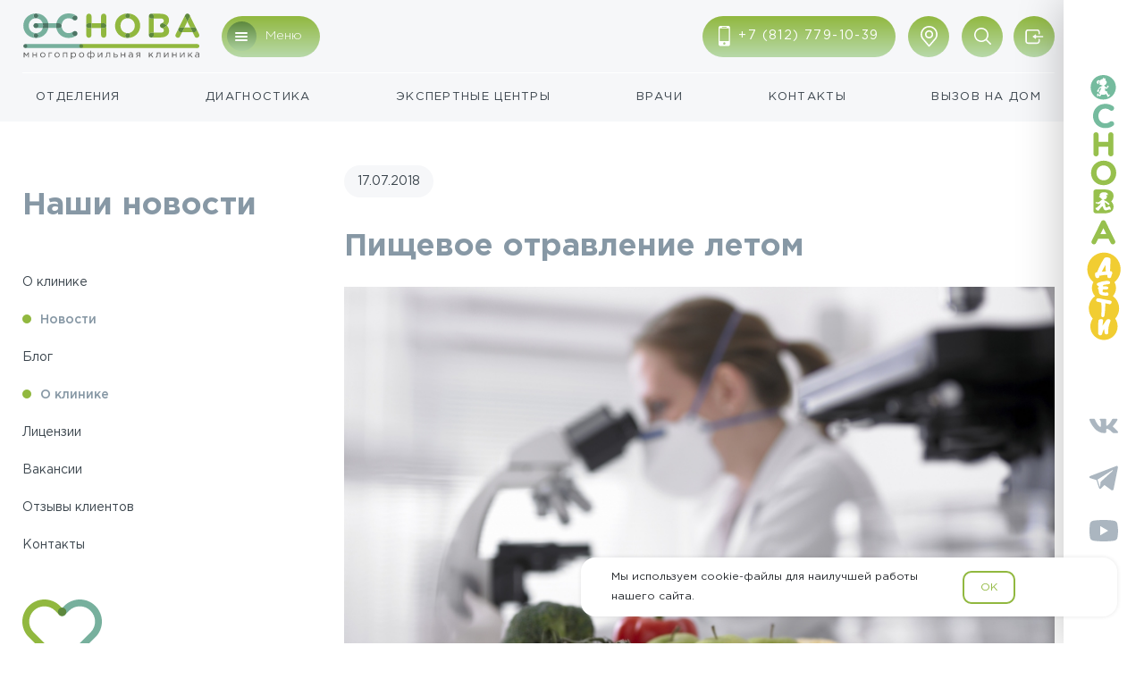

--- FILE ---
content_type: text/html; charset=UTF-8
request_url: https://osnova-clinic.ru/about/news/pishhevoe-otravlenie-letom
body_size: 22314
content:
<!DOCTYPE html>
<html>
<head>
    <!-- Google Tag Manager -->
   <script>(function(w,d,s,l,i){  w[l]=w[l]||[];w[l].push({ 'gtm.start':
    new Date().getTime(),event:'gtm.js'});var f=d.getElementsByTagName(s)[0],
    j=d.createElement(s),dl=l!='dataLayer'?'&l='+l:'';j.async=true;j.src=
    'https://www.googletagmanager.com/gtm.js?id='+i+dl;f.parentNode.insertBefore(j,f);
    })(window,document,'script','dataLayer','GTM-PGTTQH6');
</script>
<script>
    (function(i,s,o,g,r,a,m){ i['GoogleAnalyticsObject']=r;i[r]=i[r]||function(){ (i[r].q=i[r].q||[]).push(arguments)},i[r].l=1*new Date();a=s.createElement(o),m=s.getElementsByTagName(o)[0];a.async=1;a.src=g;m.parentNode.insertBefore(a,m)})(window,document,'script','https://www.google-analytics.com/analytics.js','ga');
    ga('create', 'UA-96648983-1', 'auto');
    ga('require', 'displayfeatures');
    ga('send', 'pageview');
</script>
 <script type="text/javascript">
    var __cs = __cs || [];
    __cs.push(["setCsAccount", "n5LdPN0UI3MElkbwsDfhsofDgBtEaPTx"]);
</script>
<script async src="//pagead2.googlesyndication.com/pagead/js/adsbygoogle.js"></script>
<script>
  (adsbygoogle = window.adsbygoogle || []).push({
    google_ad_client: "ca-pub-4156499784901939",
    enable_page_level_ads: true
  });
</script>
<!-- End Google Tag Manager END -->
<!-- calltouch -->
<script>
    (function (w, d, n, c) { w.CalltouchDataObject = n; w[n] = function () { w[n]["callbacks"].push(arguments) }; if (!w[n]["callbacks"]) { w[n]["callbacks"] = [] } w[n]["loaded"] = false; if (typeof c !== "object") { c = [c] } w[n]["counters"] = c; for (var i = 0; i < c.length; i += 1) { p(c[i]) } function p(cId) { var a = d.getElementsByTagName("script")[0], s = d.createElement("script"), i = function () { a.parentNode.insertBefore(s, a) }, m = typeof Array.prototype.find === 'function', n = m ? "init-min.js" : "init.js"; s.async = true; s.src = "https://mod.calltouch.ru/" + n + "?id=" + cId; if (w.opera == "[object Opera]") { d.addEventListener("DOMContentLoaded", i, false) } else { i() } } })(window, document, "ct", "sgdnt2o1");
</script>
<!-- calltouch -->
<!-- calltouch requests -->
<script>
    Element.prototype.matches || (Element.prototype.matches = Element.prototype.matchesSelector || Element.prototype.webkitMatchesSelector || Element.prototype.mozMatchesSelector || Element.prototype.msMatchesSelector), Element.prototype.closest || (Element.prototype.closest = function (e) { for (var t = this; t;) { if (t.matches(e)) return t; t = t.parentElement } return null });
    var ct_get_val = function (form, selector) { if (!!form.querySelector(selector)) { return form.querySelector(selector).value; } else { return ''; } }
    document.addEventListener('submit', function (e) {
        try {
            var form = e.target;
            var patientName1 = ct_get_val(form, 'input[name="patientName1"]');
            var patientName2 = ct_get_val(form, 'input[name="patientName2"]');
            var patientName3 = ct_get_val(form, 'input[name="patientName3"]');
            var fio = `${patientName1} ${patientName2} ${patientName3}`;
            var phone = ct_get_val(form, 'input[name="phone"]');
            var email = ct_get_val(form, 'input[name="email"]');
            var ct_site_id = '72324';
            var sub = ct_get_val(form, 'input[name="category_name"]');
            var ct_data = {
                fio: fio,
                phoneNumber: phone,
                email: email,
                subject: sub,
                requestUrl: location.href,
                sessionId: window.call_value
            };
            var post_data = Object.keys(ct_data).reduce(function (a, k) { if (!!ct_data[k]) { a.push(k + '=' + encodeURIComponent(ct_data[k])); } return a }, []).join('&');
            var CT_URL = 'https://api.calltouch.ru/calls-service/RestAPI/requests/' + ct_site_id + '/register/';
            var ct_valid = !!phone && !!patientName1 && !!patientName2 && !!patientName3 && !!ct_get_val(form, 'input[name="dob"]');
            console.log(ct_data, ct_valid);
            if (ct_valid && !window.ct_snd_flag) {
                window.ct_snd_flag = 1; setTimeout(function () { window.ct_snd_flag = 0; }, 20000);
                var request = window.ActiveXObject ? new ActiveXObject("Microsoft.XMLHTTP") : new XMLHttpRequest();
                request.open("POST", CT_URL, false); request.setRequestHeader('Content-Type', 'application/x-www-form-urlencoded');
                request.send(post_data);
            }
        } catch (e) { console.log(e); }
    });
</script>
<!-- calltouch requests -->
    <!-- Facebook Pixel Code -->
    <script>
        !function(f,b,e,v,n,t,s){ if(f.fbq)return;n=f.fbq=function(){ n.callMethod? n.callMethod.apply(n,arguments):n.queue.push(arguments)};if(!f._fbq)f._fbq=n;n.push=n;n.loaded=!0;n.version='2.0';
        n.queue=[];t=b.createElement(e);t.async=!0;
        t.src=v;s=b.getElementsByTagName(e)[0];
        s.parentNode.insertBefore(t,s)}(window, document,'script','https://connect.facebook.net/en_US/fbevents.js');
        fbq('init', '2033365526906598');
        fbq('track', 'PageView');
    </script>
    <noscript><img height="1" width="1" style="display:none" src="https://www.facebook.com/tr?id=2033365526906598&ev=PageView&noscript=1" /></noscript>
    <!-- Facebook Pixel Code END -->

<!-- Top.Mail.Ru counter -->
<script type="text/javascript">
var _tmr = window._tmr || (window._tmr = []);
_tmr.push( { id: "3735748", type: "pageView", start: (new Date()).getTime() } );
(function (d, w, id) {
  if (d.getElementById(id)) return;
  var ts = d.createElement("script"); ts.type = "text/javascript"; ts.async = true; ts.id = id;
  ts.src = "https://top-fwz1.mail.ru/js/code.js";
  var f = function () { var s = d.getElementsByTagName("script")[0]; s.parentNode.insertBefore(ts, s); };
  if (w.opera == "[object Opera]") { d.addEventListener("DOMContentLoaded", f, false); } else { f(); }
})(document, window, "tmr-code");
</script>
<noscript><div><img src="https://top-fwz1.mail.ru/counter?id=3735748;js=na" style="position:absolute;left:-9999px;" alt="Top.Mail.Ru" /></div></noscript>
<!-- /Top.Mail.Ru counter -->


    
    <!-- Rating@Mail.ru counter -->
    <script type="text/javascript">
    var _tmr = window._tmr || (window._tmr = []);
    _tmr.push({ id: "2887498", type: "pageView", start: (new Date()).getTime()});
    (function (d, w, id) {
        if (d.getElementById(id)) return;
        var ts = d.createElement("script"); ts.type = "text/javascript"; ts.async = true; ts.id = id;
        ts.src = (d.location.protocol == "https:" ? "https:" : "http:") + "//top-fwz1.mail.ru/js/code.js";
        var f = function () { var s = d.getElementsByTagName("script")[0]; s.parentNode.insertBefore(ts, s);};
        if (w.opera == "[object Opera]") { d.addEventListener("DOMContentLoaded", f, false); } else { f(); }
    })(document, window, "topmailru-code");
    </script><noscript><div>
    <img src="//top-fwz1.mail.ru/counter?id=2887498;js=na" style="border:0;position:absolute;left:-9999px;" alt="" />
    </div></noscript>
    <!-- //Rating@Mail.ru counter END -->
    
    <meta name="facebook-domain-verification" content="88t9czm0nztv92d83uaa9eowqfoq0b" />
    
    <noscript><img src="https://vk.com/rtrg?p=VK-RTRG-291133-1QUJE" style="position:fixed; left:-999px;" alt=""/></noscript>
    

    
<!-- Yandex.Metrika counter -->
<script type="text/javascript" >
   (function(m,e,t,r,i,k,a){m[i]=m[i]||function(){ (m[i].a=m[i].a||[]).push(arguments)};
   m[i].l=1*new Date();
   for (var j = 0; j < document.scripts.length; j++) { if (document.scripts[j].src === r) { return; }}
   k=e.createElement(t),a=e.getElementsByTagName(t)[0],k.async=1,k.src=r,a.parentNode.insertBefore(k,a)})
   (window, document, "script", "https://mc.yandex.ru/metrika/tag.js", "ym");

   ym(41888709, "init", {
        clickmap:true,
        trackLinks:true,
        accurateTrackBounce:true,
        webvisor:true
   });
</script>
<noscript><div><img src="https://mc.yandex.ru/watch/41888709" style="position:absolute; left:-9999px;" alt="" /></div></noscript>
<!-- /Yandex.Metrika counter -->

    <base href="https://osnova-clinic.ru/">
    <title>Пищевое отравление летом</title>
    <meta name="description" content="Помощь при отравлении. Отравление клинические рекомендации. Приморский район. м. Пионерская. ✓ Демократичные цены ✓ Онлайн-запись ✓ Врачи со стажем более 15 лет ✓ Работаем до 22:00.
">
    <meta name="keywords" content="Родители, эта статья для вас! Пищевое отравление летом – распространенное явление особенно среди детей. Детский гастроэнтеролог Людмила Владимировна Морокова напоминает родителям о профилактике отравления летом и методах оказания первой помощи. ">
    <meta http-equiv="Content-Language" content="ru">
    <meta http-equiv="Content-Type" content="text/html; charset=utf-8">
    <meta http-equiv="X-UA-Compatible" content="IE=edge">
    <meta content="width=device-width,maximum-scale=1,initial-scale=1,user-scalable=0" name="viewport">
    <meta name="mailru-verification" content="d13346dacd484608" />
    <link rel="canonical" href="https://osnova-clinic.ru/about/news/pishhevoe-otravlenie-letom" />
    <link rel="icon" href="/favicon.ico" type="image/x-icon">
	<link rel="apple-touch-icon" sizes="57x57" href="/apple-touch-icon-57x57.png">
	<link rel="apple-touch-icon" sizes="114x114" href="/apple-touch-icon-114x114.png">
	<link rel="apple-touch-icon" sizes="72x72" href="/apple-touch-icon-72x72.png">
	<link rel="apple-touch-icon" sizes="144x144" href="/apple-touch-icon-144x144.png">
	<link rel="apple-touch-icon" sizes="60x60" href="/apple-touch-icon-60x60.png">
	<link rel="apple-touch-icon" sizes="120x120" href="/apple-touch-icon-120x120.png">
	<link rel="apple-touch-icon" sizes="76x76" href="/apple-touch-icon-76x76.png">
	<link rel="apple-touch-icon" sizes="152x152" href="/apple-touch-icon-152x152.png">
	<meta property="og:locale" content="ru_RU">
    <meta property="og:type" content="website">
    <meta property="og:title" content="Клиника Основа в Санкт-Петербурге">
    <meta property="og:description" content="Многопрофильная клиника и диагностический центр в Приморском районе Санкт-Петербурга">
    <meta property="og:url" content="https://osnova-clinic.ru/">
    <meta property="og:site_name" content="Клиника &quot;Основа&quot;">
    <meta name="twitter:card" content="summary">
    <meta name="twitter:description" content="Многопрофильная клиника и диагностический центр в Приморском районе Санкт-Петербурга">
            
    <link href="https://fonts.googleapis.com/css?family=Open+Sans:400,400i,700,700i&amp;subset=cyrillic" rel="stylesheet">
<link rel="stylesheet" href="/assets/components/minifyx/cache/styles_3dc0ba270d.min.css" type="text/css" />
</head><body>
    <header class="header">
    <div class="container container_wide">
        <div class="header-top">
                            <a class="logo header__logo" href="/">
                    <img src="/img/icon-logo-osnova.svg" width="158" height="41" alt="«Основа» многопрофильная клиника">
                </a> 
             
            <button class="btn header__btn header__burger">
                <span class="hide_mobile">Меню</span>
            </button>
                        <a class="btn header__btn header__contact" href="tel:+78127791039">
                <span class="hide_mobile">+7 (812) 779-10-39</span>
            </a>
            <div class="header__address hide_mobile">
                <div class="header__address-box">
                    <div class="header__address-text">Серебристый б-р. 20А</div>
                    <div class="header__address-metro">Пионерская</div>
                    <a href="about/kontakty" class="header__address-contacts">Контактная информация</a>
                    <div>Пн-Пт 8:00-22:00</div>
                    <div>Сб-Вс 9:00-22:00</div>
                </div>
                <button class="btn header__btn header__address-link" aria-label="Показать адрес"></button>
            </div>
            <div class="header__search hide_mobile">
                <button class="btn header__btn header__search-open" aria-label="Поиск по сайту"></button>
                <form class="header__search-form" action="search" method="get">
                    <input class="header__search-input" placeholder="Поиск по сайту" type="text" value="" name="query" autocomplete="off">
                    <button class="btn header__btn header__search-submit" type="submit" aria-label="Найти"></button>
                </form>
            </div>
                        <a class="btn header__btn header__btn-login hide_mobile" href="https://lk.osnova-clinic.ru/" aria-label="Войти/Зарегистрироваться"></a>
                    </div>
        <nav class="header-menu">
            <a href="vzroslye-vrachi/" class="header-menu__item">Отделения</a>
            <a href="services/diagnostics/" class="header-menu__item">Диагностика</a>
            <a href="centers" class="header-menu__item">Экспертные центры</a>
            <a href="doctor/" class="header-menu__item">Врачи</a>
            <a href="about/kontakty" class="header-menu__item">Контакты</a>
            <a href="diagnostics/vizov-vracha-na-dom" class="header-menu__item">Вызов на дом</a>
        </nav>
    </div>
</header>
<div class="top_padding"></div>
    <div class="container">
        <div class="container__flex about">
            <div class="container__sidebar">
                <div class="services__sidebar">
                    <div class="h1">Наши новости</div>
                    <div class="about__nav">
                        <ul>
                                                        <li class=""><a href="about/">О клинике</li><li class="first active"><a href="about/news/" >Новости</a></li><li><a href="blog/" >Блог</a></li><li class="active"><a href="about/" >О клинике</a></li><li><a href="about/litsenzii" >Лицензии</a></li><li><a href="about/vakansii/" >Вакансии</a></li><li><a href="about/reviews/" >Отзывы клиентов</a></li><li class="last"><a href="about/kontakty" >Контакты</a></li>                        </ul>
                    </div>
                    <div class="services__complex hide_mobile">
                        <svg width="89" height="78" viewBox="0 0 89 78" fill="none" xmlns="http://www.w3.org/2000/svg">
                            <mask id="mask0" mask-type="alpha" maskUnits="userSpaceOnUse" x="0" y="0" width="89" height="78">
                                <path d="M81.7687 7.23995C77.0989 2.56989 70.8909 0 64.2865 0C57.6812 0 51.4725 2.56989 46.801 7.23995L44.4998 9.54163L42.1986 7.23995C37.5286 2.56989 31.3185 0 24.7146 0C18.1109 0 11.9003 2.56989 7.23073 7.23995C-2.41024 16.8819 -2.41024 32.5697 7.23073 42.2078L41.777 76.7544C42.3419 77.3214 43.0451 77.6685 43.7797 77.8021C44.0261 77.8507 44.2739 77.8733 44.5221 77.8733C45.4994 77.8733 46.4783 77.5006 47.2226 76.7544L81.7689 42.2078C91.4104 32.5697 91.4104 16.8819 81.7687 7.23995ZM76.3678 36.8071L44.5001 68.6753L12.6317 36.8071C5.96904 30.1454 5.96904 19.3064 12.6317 12.6411C15.859 9.41433 20.1514 7.63946 24.7146 7.63946C29.2782 7.63946 33.5695 9.41433 36.7956 12.6411L41.7994 17.6466C43.2337 19.0788 45.7679 19.0788 47.202 17.6466L52.2039 12.6411C55.4302 9.41433 59.7217 7.63946 64.2868 7.63946C68.8504 7.63946 73.1414 9.41433 76.3678 12.6411C83.0311 19.3064 83.0311 30.1452 76.3678 36.8071Z" fill="#91B83F"/>
                            </mask>
                            <g mask="url(#mask0)">
                                <rect width="44.5" height="77.767" fill="#91B83F"/>
                                <rect x="44.5006" width="44.5" height="77.767" fill="#77B09D"/>
                            </g>
                            <circle cx="44.4993" cy="73.0141" r="4.75243" fill="#5D883D"/>
                            <circle cx="44.4993" cy="13.8257" r="4.75243" fill="#5D883D"/>
                        </svg>
                        <div class="services__complex-link">
                            <a href="kompleksnye-programmy/" class="salad__middle fs__l fw__m underline">Комплексные программы</a>
                        </div>
                        <div class="grey__light fs__s">Комплекс исследований и консультаций специалистов, по результатам которых врач разработает для вас персональные рекомендации.</div>
                    </div>
                </div>
            </div>
            <div class="container__content">
                                    <div class="content">
                        <div class="new__date">17.07.2018</div>
                        <h1>Пищевое отравление летом</h1>
                        <div class="new__titleimg">
                            <img src="/assets/cache_image/upload/otravlenie_letom_800x500_918.jpg" alt="Пищевое отравление летом">
                        </div>
                        <h2>Родители, эта статья для вас!</h2>
<p>Пищевое отравление летом &ndash; распространенное явление не только среди детей, но и среди взрослых. При этом у детей, к сожалению, пищевое отравление встречается чаще. Семейный отпуск на море, отдых ребенка в детском лагере или выходные на даче &ndash; во всех вариантах вы можете столкнуться с пищевым отравлением. Детский гастроэнтеролог Людмила Владимировна Морокова напоминает родителям о профилактике отравления летом и методах оказания первой помощи.</p>
<h4>Людмила Владимировна, пищевое отравление летом &ndash; проблема распространенная, особенно у детей. Каковы же причины частых случаев отравления летом?</h4>
<p>Л.В.: &laquo;С пищевым отравлением могут столкнуться все люди независимо от возраста. В летнее время случаи отравления встречаются чаще. В основном причиной этому становится употребление продуктов, не прошедших термическую обработку, продуктов, которые хранились в тепле и подверглись заражению болезнетворными микробами и недоброкачественные продукты. Микробы быстро размножаются при достаточной влажности и температуре и выделяют ядовитые вещества - токсины, которые в свою очередь становятся причиной пищевого отравления.</p>
<p>Напомним, что входит в перечень &laquo;опасных&raquo; продуктов: все молочные продукты, торты и пирожные с кремом, куриные яйца, рыба и морепродукты, мясо и колбасные изделия, домашние консервы, немытые фрукты и овощи, содержащие большое количество нитратов. Также в этот список входят ядовитые грибы, ягоды и растения, сельскохозяйственные продукты, загрязненные ядовитыми химическими примесями. Кроме этого болезнетворные микробы могут попасть в пищу с грязных рук человека, от мух и грызунов, больных животных, загрязняющих своими испражнениями воду, почву, растения&raquo;</p>
<h4>Какие симптомы пищевого отравления? Отличаются ли они при отравлении разного вида продуктами?</h4>
<p>Л.В.: &laquo;Первый симптом &ndash; это ухудшение самочувствия, которое проявляется слабостью, вялостью, болями в животе. Затем к этому могут добавиться тошнота, рвота, озноб, повышенная температура, частый жидкий стул, учащенное сердцебиение, мышечные судороги, пониженное артериальное давление, обморочное состояние. Пищевое отравление в большинстве случаев проявляется несколькими из вышеуказанных симптомов.</p>
<p>Обезвоживание &ndash; одна из главных причин, которая определяет тяжесть заболевания.&nbsp; При отравлении происходит большая потеря жидкости с калом и рвотными массами. При этом пищевое отравление у ребёнка может протекать тяжелее, чем у взрослых, что объясняется особенностями детского организма.</p>
<p>Отдельно стоит выделить отравление ядовитыми растениями, ягодами и грибами. При отравлении ядовитыми растениями поражается центральная нервная система, проявляется заторможенность, эйфория, галлюцинации, возможно нарушение зрения и появление судорог. Может возникать тахикардия или брадикардия, аритмия, артериальная гипотония.</p>
<p>При отравлении грибами отмечается неукротимая рвота, кишечные колики, понос, судороги, расстройство дыхания.</p>
<p>При своевременно принятых мерах, симптомы проходят через 2-3 дня, хотя слабость и боли в животе могут сохраняться дольше&raquo;</p>
<h4>Если всё же ребёнок или взрослый человек отравился, что делать в первую очередь? Как лечить пищевое отравление?</h4>
<p>Л.В.: &laquo;Диагноз по заболеванию ставит только врач! Постановка диагноза основывается на клинической картине, выяснении эпидемиологического анамнеза и результатах лабораторных исследований (определение возбудителя в рвотных массах, испражнениях, токсина, титра антител в крови, проб продуктов).</p>
<div class="uslugi_indvd2">При пищевом отравлении необходимо немедленно обратиться за медицинской помощью!</div>
<p>До приезда врача или бригады скорой помощи рекомендуется самостоятельное оказание первой помощи, которое включает в себя промывание желудка и постановку очистительной клизмы. Также при отравлении назначают оральную регидратационную (восполнение потерянной жидкости) и дезинтоксикационную (выведение токсинов из организма) терапии. Для оральной регидратации применяют водно-солевые растворы, например, Регидрон и Цитроглюкосолан. Растворы можно чередовать с приемом тёплого чая, компота или кипяченой воды.</p>
<p>Из лекарственных препаратов назначаются энтеросорбенты (смекта, активированный уголь). При высокой температуре дают жаропонижающее средство соответственно возрастной дозировке.</p>
<p>При средней и тяжёлой степени отравления парентеральная регидратационная терапия проводится в условиях стационара. Противомикробная терапия у больного с пищевым отравлением проводится под контролем врача.</p>
<p>Пищевые отравления, которые протекают в лёгкой или средней степени тяжести обычно заканчиваются полным выздоровлением. Последствиями отравления могут являться нарушения функций некоторых органов и систем, исходом может быть дисбактериоз кишечника; при отравлении грибами - почечная и печеночная недостаточность. При тяжелом пищевом отравлении может развиваться тяжёлая полиорганная недостаточность, требующая проведения интенсивной терапии"</p>
<div class="uslugi_indvd2">Быстро и вовремя оказанная помощь, своевременная консультация врача позволяют избежать серьёзных последствий!</div>
<h4>Какими должны быть режим и правила питания после отравления? Когда можно возвращаться к общему столу?</h4>
<p>Л.В.: &laquo;В остром периоде заболевания рекомендуется дробное питание, щадящая диета и обильное питье. Все блюда даются в жидком или полужидком виде, овощи и крупы необходимо разваривать и протирать. Питаться в этот период необходимо небольшими порциями и через каждые 3-4 часа.</p>
<p>По мере улучшения состояния ребёнка, нормализации температуры, устранения явлений токсикоза, диета постепенно расширяется, приближаясь к обычному режиму питания&raquo;</p>
<h4>Как предотвратить пищевое отравление летом? Какие меры профилактики должны помнить родители?</h4>
<p>Л.В.: &laquo;Любое пищевое отравление легче предупредить, если соблюдать правила хранения и употребления продуктов питания и помнить о правилах личной гигиены. Однако не всегда профилактика зависит исключительно от нас. В детских лагерях или уличных кафе еда готовится без нашего участия. Нарушение санитарно-эпидемиологического режима сотрудниками мест общественного питания может также стать причиной отравления. Итак, собирая все воедино, давайте напомним, в чем заключается профилактика пищевого отравления:</p>
<p>1. соблюдение правил гигиены:</p>
<p>- мыть руки с мылом перед едой и после посещения туалета;</p>
<p>- пить только кипяченую или бутилированную питьевую воду;</p>
<p>- овощи и фрукты тщательно промывать кипятком;</p>
<p>- молоко употреблять только кипяченое;</p>
<p>- приготовленные блюда хранить только в холодильнике и не более двух суток;</p>
<p>- соблюдать осторожность при купании в водоемах, даже, если вы уверены в чистоте вод.</p>
<p>2. Лица, работающие на кухнях детских учреждений и в общепите должны проходить регулярное гигиеническое обследование. Не допускается появление в местах приготовления пищи работников с гнойничковыми заболеваниями кожи, инфекциями дыхательных путей, а также кишечными инфекциями. Если у вас возникли сомнения в соблюдении правил и гигиенических нормативов сотрудниками места общественного питания, то лучше откажитесь от приема пищи в данном месте. Если речь идет о детском лагере, то еще перед покупкой путёвки вы в праве потребовать подтверждающую документацию о состоянии здоровья сотрудников лагеря и наличие санитарно-эпидемиологического заключения.</p>
<p>3. Необходимо знать ядовитые растения, ягоды, грибы. Ни в коем случае не употреблять в пищу неизвестные вам ягоды, плоды и семена. Поговорите с детьми, объясните, что даже красивые ягоды могут оказаться ядовитыми.</p>
<p>При соблюдении всех вышеуказанных правил, риск пищевого отравления значительно снижается. Если вы все же заметили признаки пищевого отравления или хотя бы заподозрили их &ndash; сразу обратитесь за медицинской помощью. Своевременно оказанная помощь значительно ускорит процесс выздоровления&raquo;</p>
<p>Читайте нас в <a href="https://zen.yandex.ru/media/id/5aba3bef4bf1615fe4a197cf/piscevoe-otravlenie-letom-kak-ne-sputat-otravlenie-s-rotavirusom-ili-enterovirusom--5d49aaa30ce57b00adfbebf4?from=editor">Дзене</a></p>                    </div>
                    <div class="new__neighbors">
                        <a href="about/news/lechenie-allergii"><svg width="52" height="34" viewBox="0 0 52 34" fill="none" xmlns="http://www.w3.org/2000/svg"><path d="M52 16.7091L2 16.7091M2 16.7091L17.0383 33M2 16.7091L17.0383 0.999996" stroke="#C3CBD2" stroke-width="1.5"/></svg> <span>Предыдущая новость</span></a><a href="about/news/obsledovanie-shhitovidnoj-zhelezyi"><span>Следующая новость</span> <svg width="52" height="34" viewBox="0 0 52 34" fill="none" xmlns="http://www.w3.org/2000/svg"><path d="M0 17.2909L50 17.2909M50 17.2909L34.9617 1M50 17.2909L34.9617 33" stroke="#C3CBD2" stroke-width="1.5"/></svg></a>                    </div>
                            </div>
        </div>
        <div class="akcii__more">
            <div class="akcii__more-title">
                <h2>Акции</h2>
                <div class="circle__slider-btns swiper-buttons">
                    <div class="circle__slider-page"></div>
                </div>
            </div>
            <div class="akcii__more-wrap akcii__slider swiper-container">
                <div class="swiper-wrapper akcii__more-wrapper">
                    <a href="shares/besplatnoe-dupleksnoe-skanirovanie-konsultaczii-flebologa" class="akcii__simple-item swiper-slide">
    <div class="list__simple grey__off-bkg">
        <div class="list__simple-img" style="background: url('/assets/cache_image/upload/slides/ФОТО Моисеенко С.С. сайт 2_500x0_d4d.png') left center no-repeat; background-size: auto 100%;"></div>
        <div class="list__simple-info akcii__simple-info">
            <div class="fw__m fs__l green__middle">Консультация флеболога + УЗДС вен нижних конечностей</div>
            <div class="list__simple-price">
                <div class="grey__middle nowrap fs__l">3850 руб. ₽</div>
            </div>
        </div>
    </div>
</a>
<a href="shares/konsultacziya-kosmetologa-v-den-proczeduryi" class="akcii__simple-item swiper-slide">
    <div class="list__simple grey__off-bkg">
        <div class="list__simple-img" style="background: url('/assets/cache_image/upload/slides/lopina_rt_500x0_d4d.png') left center no-repeat; background-size: auto 100%;"></div>
        <div class="list__simple-info akcii__simple-info">
            <div class="fw__m fs__l green__middle">Консультация косметолога за 750 руб.</div>
            <div class="list__simple-price">
                <div class="grey__middle nowrap fs__l">750 руб. ₽</div>
            </div>
        </div>
    </div>
</a>
<a href="shares/besplatnaya-konsultacziya-pered-operacziej" class="akcii__simple-item swiper-slide">
    <div class="list__simple grey__off-bkg">
        <div class="list__simple-img" style="background: url('/assets/cache_image/upload/slides/grigoryev-1_500x0_d4d.png') left center no-repeat; background-size: auto 100%;"></div>
        <div class="list__simple-info akcii__simple-info">
            <div class="fw__m fs__l green__middle">Консультация уролога перед операцией</div>
            <div class="list__simple-price">
                <div class="grey__middle nowrap fs__l">0 руб. ₽</div>
            </div>
        </div>
    </div>
</a>
<a href="shares/skidka-10-na-endoskopicheskoe-obsledovanie-posle-1600" class="akcii__simple-item swiper-slide">
    <div class="list__simple grey__off-bkg">
        <div class="list__simple-img" style="background: url('/assets/cache_image/upload/slides/mordovin_akcii_500x0_d4d.png') left center no-repeat; background-size: auto 100%;"></div>
        <div class="list__simple-info akcii__simple-info">
            <div class="fw__m fs__l green__middle">Скидка 10% на эндоскопическое обследование после 16:00</div>
            <div class="list__simple-price">
                <div class="grey__middle nowrap fs__l">от 4100 руб. ₽</div>
            </div>
        </div>
    </div>
</a>
<a href="shares/udalenie-novoobrazovanij" class="akcii__simple-item swiper-slide">
    <div class="list__simple grey__off-bkg">
        <div class="list__simple-img" style="background: url('/assets/cache_image/upload/slides/udalenie_akciya_500x0_d4d.png') left center no-repeat; background-size: auto 100%;"></div>
        <div class="list__simple-info akcii__simple-info">
            <div class="fw__m fs__l green__middle">Удаление новообразований со скидкой до 30%</div>
            <div class="list__simple-price">
                <div class="grey__middle nowrap fs__l">от 2080 руб. ₽</div>
            </div>
        </div>
    </div>
</a>                </div>
            </div>
        </div>
    </div>
    <footer class="footer grey__off-bkg">
    <div class="container">
        <div class="footer-head">
            <a class="logo footer__logo hide_mobile" href="/">
                <img src="/img/icon-logo-osnova.svg" width="158" height="41" alt="«Основа» многопрофильная клиника">
            </a>
            <div class="header__address">
                <div class="header__address-box">
                   <div class="header__address-text">Серебристый б-р. 20А</div>
                    <div class="header__address-metro">
                        Пионерская                    </div>
                    <a href="https://osnova-clinic.ru/about/kontakty" class="header__address-contacts">Контактная информация</a>
                    <div>Пн-Пт 8:00-22:00</div>
                    <div>Сб-Вс 9:00-22:00</div>
                </div>
                <button class="btn header__btn header__address-link" aria-label="Показать адрес"></button>
            </div>
            <div class="header__search">
                <button class="btn header__btn header__search-open" aria-label="Поиск по сайту"></button>
                <form class="header__search-form" action="search" method="get">
                    <input class="header__search-input" placeholder="Поиск по сайту" type="text" value="" name="query" autocomplete="off">
                    <button class="btn header__btn header__search-submit" type="submit" name="query" aria-label="Найти"></button>
                </form>
            </div>
<!--             <a class="btn header__btn header__btn-login" href="" aria-label="Войти/Зарегистрироваться"></a> -->        
        </div>
        
        <div class="footer-contacts">
                        <a class="footer-contacts__tel" href="tel:+7 (812) 779-10-39">+7 (812) 779-10-39</a>
            <a class="footer-contacts__email hide_desktop" href="mailto:resep@osnova-clinic.ru">resep@osnova-clinic.ru</a>
            <div class="social-box">
                <a href="https://api.whatsapp.com/send?phone=79819600916" class="social social_wa" target="_blank" aria-label="WhatsApp"></a>
                <a href="https://t.me/osnovaclinic_bot" class="social social_tg" target="_blank" aria-label="Telegram"></a>
                <a href="viber://add?number=79819600916" class="social social_vb" target="_blank" aria-label="Viber"></a>
            </div>
        </div>
        
        <div class="footer-menu">
            <div class="footer-menu__list">
                <div class="footer-menu__col">
                    <a href="vzroslye-vrachi/" class="footer-menu__item">Отделения</a>
                    <a href="services/diagnostics/" class="footer-menu__item">Диагностика</a>
                    <a href="kompleksnye-programmy/" class="footer-menu__item">Программы</a>
                    <a href="doctor/" class="footer-menu__item">Врачи</a>
                    <a href="kompleksnye-programmy/korporativnyim-klientam/" class="footer-menu__item">Корпоративным клиентам</a>
                    <a href="shares/" class="footer-menu__item">Акции</a>
                </div>
                <div class="footer-menu__col">
                    
                    <a href="about/reviews/" class="footer-menu__item">Отзывы</a>
                    <a href="sposobyi-oplatyi" class="footer-menu__item">Оплата онлайн</a>
                    <a href="depozit" class="footer-menu__item">Депозит</a>
                    <a href="pervyij-priyom" class="footer-menu__item">Первый прием</a>
                    <a href="nalogovyij-vyichet" class="footer-menu__item">Налоговый вычет</a>
                </div>
                <div class="footer-menu__col">
                    <a href="about/" class="footer-menu__item">О клинике</a>
                    <a href="about/news/" class="footer-menu__item">Новости</a>
                    <a href="about/vakansii/" class="footer-menu__item">Вакансии</a>
                    <a href="about/litsenzii" class="footer-menu__item">Лицензии</a>
                    <a href="dms" class="footer-menu__item">ДМС</a>
                    <a href="about/kontakty" class="footer-menu__item">Контакты</a>
                </div>
            </div>
            <div class="footer-menu__policy">
                <p>Медицинские услуги для взрослых и детей в Приморском районе, г. Санкт-Петербурга.</p>
                <p>Информация представленная на сайте носит исключительно информационный характер. Размещенная на сайте информация не является публичной офертой, подлежит изменению юр. лицом в одностороннем порядке.</p>
            </div>
        </div>
        
        <div class="footer-about">
            <div class="footer-about__copyright">
                © 2017-2026 Многопрофильная клиника «ОсНова»
            </div>
            <a class="footer-contacts__email hide_mobile" href="mailto:resep@osnova-clinic.ru">resep@osnova-clinic.ru</a>
        </div>
    </div>
</footer>
<div class="burger-menu">
    <div class="container container_wide">
        <div class="burger-menu__top">
            
            <a class="logo header__logo hide_mobile" href="/">
                <img src="/img/icon-logo-osnova.svg" width="158" height="41" alt="«Основа» многопрофильная клиника">
            </a>
            <a class="btn header__btn header__contact hide_desktop" href="tel:+78127791039">
                <span class="hide_mobile">+7 (812) 779-10-39</span>
            </a>
            
            <div class="header__address hide_desktop">
                <div class="header__address-box">
                    <div class="header__address-text">Серебристый б-р. 20А</div>
                    <div class="header__address-metro">Пионерская</div>
                    <a href="https://osnova-clinic.ru/about/kontakty" class="header__address-contacts">Контактная информация</a>
                    <div>Пн-Пт 8:00-22:00</div>
                    <div>Сб-Вс 9:00-22:00</div>
                </div>
                <button class="btn header__btn header__address-link" aria-label="Показать адрес"></button>
            </div>
            
            <div class="burger-menu__address hide_mobile">
                <div class="header__address-text">Серебристый б-р. 20А</div>
                <div class="header__address-metro">Пионерская</div>
            </div>
            
            <div class="social-box burger-menu__social_desktop">
                <a href="" class="social social_wa" target="_blank" aria-label="WhatsApp"></a>
                <a href="https://facebook.com/clinicosnova" class="social social_fb" target="_blank" aria-label="facebook"></a>
                <a href="https://instagram.com/clinicosnova" class="social social_ig" target="_blank" aria-label="instagram"></a>
            </div>
            <div class="header__search">
                <button class="btn header__btn header__search-open" aria-label="Поиск по сайту"></button>
                <form class="header__search-form" action="search" method="get">
                    <input class="header__search-input" placeholder="Поиск по сайту" type="text" value="" name="query" autocomplete="off">
                    <button class="btn header__btn header__search-submit" type="submit" aria-label="Найти"></button>
                </form>
            </div>
<!--             <a class="btn header__btn header__btn-login" href="" aria-label="Войти/Зарегистрироваться"></a>-->
            <button class="btn header__btn burger-menu__close" aria-label="Закрыть"></button>
        </div>
        <div class="burger-menu__content">
            <ul class="burger-menu__aside">
                <li>
                    <details>
                        <summary class="burger-menu__summary active" data-block="menu_services">
                            Отделения
                        </summary>
                        <div class="asid__list hide_desktop">
                            <a class="asid__item" href="vzroslye-vrachi/vrach-allergolog/">Аллергология</a><a class="asid__item" href="vzroslye-vrachi/konsultacziya-anesteziologa-v-primorskom-rajone-spb/">Анестезиология</a><a class="asid__item" href="vzroslye-vrachi/zapisatsya-k-vrachu-andrologu-v-primorskom-rajone-spb/">Андрология</a><a class="asid__item" href="diagnostics/vaktsinatsiya">Вакцинация</a><a class="asid__item" href="vzroslye-vrachi/vestibulologiya/">Вестибулология</a><a class="asid__item" href="diagnostics/vizov-vracha-na-dom">Вызовы на дом</a><a class="asid__item" href="vzroslye-vrachi/konsultacziya-gematologa-v-primorskom-rajone">Гематология</a><a class="asid__item" href="vzroslye-vrachi/konsultacziya-gepatologa-v-primorskom-rajone-spb/">Гепатология</a><a class="asid__item" href="vzroslye-vrachi/akusherstvo-i-ginekologiya/">Гинекология</a><a class="asid__item" href="vzroslye-vrachi/gastroenterologiya/">Гастроэнтерология</a><a class="asid__item" href="vzroslye-vrachi/dermatologiya/">Дерматология</a><a class="asid__item" href="vzroslye-vrachi/dietolog-spb">Диетология</a><a class="asid__item" href="vzroslye-vrachi/lechenie-v-dnevnom-staczionare/">Дневной стационар</a><a class="asid__item" href="vzroslye-vrachi/iglorefleksoterapevt/">Иглорефлексотерапевт</a><a class="asid__item" href="vzroslye-vrachi/kardiologiya/">Кардиология</a><a class="asid__item" href="vzroslye-vrachi/uslugi-czentra-kosmetolog/">Косметология</a><a class="asid__item" href="vzroslye-vrachi/lor/">ЛОР</a><a class="asid__item" href="vzroslye-vrachi/lor-xirurg">ЛОР-хирург</a><a class="asid__item" href="vzroslye-vrachi/mammolog/">Маммология</a><a class="asid__item" href="vzroslye-vrachi/manualnyij-terapevt/">Мануальная терапия</a><a class="asid__item" href="vzroslye-vrachi/nevrologiya/">Неврология</a><a class="asid__item" href="vzroslye-vrachi/konsultacziya-nefrologa/">Нефрология</a><a class="asid__item" href="vzroslye-vrachi/oftalmologiya/">Офтальмология</a><a class="asid__item" href="vzroslye-vrachi/konsultacziya-vracha-ortopeda-v-primorskom-rajone-spb/">Ортопедия</a><a class="asid__item" href="vzroslye-vrachi/konsultacziya-i-priem-vracha-podologa-v-primorskom-rajone-spb/">Подология</a><a class="asid__item" href="vzroslye-vrachi/vrach-proktolog/">Проктология</a><a class="asid__item" href="vzroslye-vrachi/psixiatriya">Психиатрия</a><a class="asid__item" href="vzroslye-vrachi/psixologiya/">Психология</a><a class="asid__item" href="vzroslye-vrachi/psixoterapiya/">Психотерапия</a><a class="asid__item" href="vzroslye-vrachi/konsultacziya-pulmonologa-v-primorskom-rajone-spb/">Пульмонология</a><a class="asid__item" href="vzroslye-vrachi/zapisatsya-k-vrachu-revmatologu-v-primorskom-rajone-spb/">Ревматология</a><a class="asid__item" href="vzroslye-vrachi/somnologiya/">Сомнология </a><a class="asid__item" href="vzroslye-vrachi/sosudistyij-xirurg-(angioxirurg)">Сосудистый хирург</a><a class="asid__item" href="vzroslye-vrachi/terapiya/">Терапия</a><a class="asid__item" href="vzroslye-vrachi/vrach-travmatolog-ortoped/">Травматология</a><a class="asid__item" href="vzroslye-vrachi/konsultacziya-trixologa-v-primorskom-rajone-spb/">Трихология</a><a class="asid__item" href="vzroslye-vrachi/urologiya/">Урология</a><a class="asid__item" href="vzroslye-vrachi/lechenie-fizioterapiej-v-primorskom-rajone-spb">Физиотерапия</a><a class="asid__item" href="vzroslye-vrachi/konsultacziya-i-priem-flebologa-v-primorskom-rajone-spb/">Флебология</a><a class="asid__item" href="vzroslye-vrachi/hirurgiya/">Хирургия</a><a class="asid__item" href="vzroslye-vrachi/endokrinologiya/">Эндокринология</a>                        </div>
                    </details>
                </li>
                <li>
                    <details>
                        <summary class="burger-menu__summary" data-block="menu_complex">
                            Комплексные программы
                        </summary>
                        <div class="asid__list hide_desktop">
                            <a class="asid__item" href="kompleksnye-programmy/kompleksnyie-programmyi/">Check Up</a><a class="asid__item" href="kompleksnye-programmy/korporativnyim-klientam/">Корпоративным клиентам</a><a class="asid__item" href="kompleksnye-programmy/for-children/">Детские</a><a class="asid__item" href="kompleksnye-programmy/for-woman/">Ведение беременности</a><a class="asid__item" href="kompleksnye-programmy/online-konsultaciya">Врач-онлайн</a>                        </div>
                    </details>
                </li>
                <li>
                    <details>
                        <summary class="burger-menu__summary" data-block="menu_diag">
                            Диагностика
                        </summary>
                        <div class="asid__list hide_desktop">
                            <a class="asid__item" href="diagnostics/funktsionalnaya-diagnostika">Функциональная диагностика</a><a class="asid__item" href="services/diagnostics/endoskopiia-v-primorskom-rajone-spb/">Эндоскопия</a><a class="asid__item" href="diagnostics/analizy-vzroslym">Лабораторные исследования</a><a class="asid__item" href="services/diagnostics/biopsiya-tochnaya-diagnostika-patologij/">Биопсия</a><a class="asid__item" href="services/diagnostics/rentgen/">Рентгенография</a><a class="asid__item" href="diagnostics/uzi">УЗИ</a><a class="asid__item" href="services/diagnostics/vyizovyi-na-dom/">Вызовы на дом</a>                        </div>
                    </details>
                </li>
                <li>
                    <details>
                        <summary class="burger-menu__summary" data-block="menu_centers">
                            Экспертные центры
                        </summary>
                        <div class="asid__list hide_desktop">
                            <a class="asid__item" href="stone-lab/">Центр мочекаменной болезни </a><a class="asid__item" href="czentr-flebologii-i-sosudistoj-xirurgii/">Флебология</a><a class="asid__item" href="czentr-operativnoj-urologii/">Оперативная урология</a><a class="asid__item" href="czentr-boli/">Центр лечения боли</a><a class="asid__item" href="travmatologiya/">Травмпункт</a><a class="asid__item" href="czentr-gastrogepatologii-i-endoskopii/">Центр гастрогепатологии и эндоскопии</a>                        </div>
                    </details>
                </li>
                <li><a href="doctor/">Врачи</a></li>
                <li><a href="shares/">Акции</a></li>
                <li>
                    <details>
                        <summary class="burger-menu__summary" data-block="menu_about">
                            О клинике
                        </summary>
                        <div class="asid__list hide_desktop">
                            <a class="asid__item" href="about/">О клинике</a><a class="asid__item" href="about/news/">Новости</a><a class="asid__item" href="blog/">Блог</a><a class="asid__item" href="about/">О клинике</a><a class="asid__item" href="about/litsenzii">Лицензии</a><a class="asid__item" href="about/vakansii/">Вакансии</a><a class="asid__item" href="about/reviews/">Отзывы клиентов</a><a class="asid__item" href="about/kontakty">Контакты</a>                        </div>
                    </details>
                </li>
                <li>
                    <details>
                        <summary class="burger-menu__summary" data-block="menu_patient">
                            Для пациента
                        </summary>
                        <div class="asid__list hide_desktop">
                            <a class="asid__item" href="pervyij-priyom">Первый приём</a><a class="asid__item" href="pravila-okazaniya-mediczinskoj-pomoshhi">Правила оказания медицинской помощи </a><a class="asid__item" href="pravila-povedeniya-paczientov-v-klinike">Правила поведения пациентов в клинике </a><a class="asid__item" href="lichnyij-kabinet-i-telegram-bot">Личный кабинет и Телеграм-бот</a><a class="asid__item" href="depozit">Депозит</a><a class="asid__item" href="nalogovyij-vyichet">Налоговый вычет</a><a class="asid__item" href="kontaktyi-kontroliruyushhix-organov">Контакты контролирующих органов</a><a class="asid__item" href="dms">ДМС</a><a class="asid__item" href="sposobyi-oplatyi">Способы оплаты</a><a class="asid__item" href="pravila-vozvrata-denezhnyix-sredstv">Правила возврата денежных средств</a><a class="asid__item" href="polzovatelskoe-soglashenie">Пользовательское соглашение </a><a class="asid__item" href="politika-v-otnoshenii-obrabotki-pd">Политика конфиденциальности</a><a class="asid__item" href="personalnie-dannie">Согласие на обработку персональных данных</a>                        </div>
                    </details>
                </li>
                <li><a href="about/kontakty">Контакты</a></li>
            </ul>
            <div class="burger-menu__main menu_services active">
                <div class="burger-menu__title h3">Отделения для взрослых и <a class="underline" href="detskie/">для детей</a></div>
                <div class="burger-menu__links">
                    <a class="burger-menu__link" href="vzroslye-vrachi/vrach-allergolog/">Аллергология</a><a class="burger-menu__link" href="vzroslye-vrachi/konsultacziya-anesteziologa-v-primorskom-rajone-spb/">Анестезиология</a><a class="burger-menu__link" href="vzroslye-vrachi/zapisatsya-k-vrachu-andrologu-v-primorskom-rajone-spb/">Андрология</a><a class="burger-menu__link" href="diagnostics/vaktsinatsiya">Вакцинация</a><a class="burger-menu__link" href="vzroslye-vrachi/vestibulologiya/">Вестибулология</a><a class="burger-menu__link" href="diagnostics/vizov-vracha-na-dom">Вызовы на дом</a><a class="burger-menu__link" href="vzroslye-vrachi/konsultacziya-gematologa-v-primorskom-rajone">Гематология</a><a class="burger-menu__link" href="vzroslye-vrachi/konsultacziya-gepatologa-v-primorskom-rajone-spb/">Гепатология</a><a class="burger-menu__link" href="vzroslye-vrachi/akusherstvo-i-ginekologiya/">Гинекология</a><a class="burger-menu__link" href="vzroslye-vrachi/gastroenterologiya/">Гастроэнтерология</a><a class="burger-menu__link" href="vzroslye-vrachi/dermatologiya/">Дерматология</a><a class="burger-menu__link" href="vzroslye-vrachi/dietolog-spb">Диетология</a><a class="burger-menu__link" href="vzroslye-vrachi/lechenie-v-dnevnom-staczionare/">Дневной стационар</a><a class="burger-menu__link" href="vzroslye-vrachi/iglorefleksoterapevt/">Иглорефлексотерапевт</a><a class="burger-menu__link" href="vzroslye-vrachi/kardiologiya/">Кардиология</a><a class="burger-menu__link" href="vzroslye-vrachi/uslugi-czentra-kosmetolog/">Косметология</a><a class="burger-menu__link" href="vzroslye-vrachi/lor/">ЛОР</a><a class="burger-menu__link" href="vzroslye-vrachi/lor-xirurg">ЛОР-хирург</a><a class="burger-menu__link" href="vzroslye-vrachi/mammolog/">Маммология</a><a class="burger-menu__link" href="vzroslye-vrachi/manualnyij-terapevt/">Мануальная терапия</a><a class="burger-menu__link" href="vzroslye-vrachi/nevrologiya/">Неврология</a><a class="burger-menu__link" href="vzroslye-vrachi/konsultacziya-nefrologa/">Нефрология</a><a class="burger-menu__link" href="vzroslye-vrachi/oftalmologiya/">Офтальмология</a><a class="burger-menu__link" href="vzroslye-vrachi/konsultacziya-vracha-ortopeda-v-primorskom-rajone-spb/">Ортопедия</a><a class="burger-menu__link" href="vzroslye-vrachi/konsultacziya-i-priem-vracha-podologa-v-primorskom-rajone-spb/">Подология</a><a class="burger-menu__link" href="vzroslye-vrachi/vrach-proktolog/">Проктология</a><a class="burger-menu__link" href="vzroslye-vrachi/psixiatriya">Психиатрия</a><a class="burger-menu__link" href="vzroslye-vrachi/psixologiya/">Психология</a><a class="burger-menu__link" href="vzroslye-vrachi/psixoterapiya/">Психотерапия</a><a class="burger-menu__link" href="vzroslye-vrachi/konsultacziya-pulmonologa-v-primorskom-rajone-spb/">Пульмонология</a><a class="burger-menu__link" href="vzroslye-vrachi/zapisatsya-k-vrachu-revmatologu-v-primorskom-rajone-spb/">Ревматология</a><a class="burger-menu__link" href="vzroslye-vrachi/somnologiya/">Сомнология </a><a class="burger-menu__link" href="vzroslye-vrachi/sosudistyij-xirurg-(angioxirurg)">Сосудистый хирург</a><a class="burger-menu__link" href="vzroslye-vrachi/terapiya/">Терапия</a><a class="burger-menu__link" href="vzroslye-vrachi/vrach-travmatolog-ortoped/">Травматология</a><a class="burger-menu__link" href="vzroslye-vrachi/konsultacziya-trixologa-v-primorskom-rajone-spb/">Трихология</a><a class="burger-menu__link" href="vzroslye-vrachi/urologiya/">Урология</a><a class="burger-menu__link" href="vzroslye-vrachi/lechenie-fizioterapiej-v-primorskom-rajone-spb">Физиотерапия</a><a class="burger-menu__link" href="vzroslye-vrachi/konsultacziya-i-priem-flebologa-v-primorskom-rajone-spb/">Флебология</a><a class="burger-menu__link" href="vzroslye-vrachi/hirurgiya/">Хирургия</a><a class="burger-menu__link" href="vzroslye-vrachi/endokrinologiya/">Эндокринология</a>                </div>
            </div>
            <div class="burger-menu__main menu_complex">
                <div class="burger-menu__title h3">Комплексные программы</div>
                <div class="burger-menu__links">
                    <h4>Check Up</h4><a class="burger-menu__link" href="kompleksnye-programmy/kompleksnyie-programmyi/check-up-xochu-stat-mamoj">Чекап "Хочу стать мамой"</a><a class="burger-menu__link" href="kompleksnye-programmy/kompleksnyie-programmyi/obsledovanie-pered-zachatiem">Чекап "Хочу стать папой"</a><a class="burger-menu__link" href="kompleksnye-programmy/kompleksnyie-programmyi/check-up-men">Урологический чекап</a><a class="burger-menu__link" href="kompleksnye-programmy/kompleksnyie-programmyi/zhenskoe-zdorove">Гинекологический чек ап</a><a class="burger-menu__link" href="kompleksnye-programmy/kompleksnyie-programmyi/pulmonologicheskij-check-up">Пульмонологический чекап</a><a class="burger-menu__link" href="kompleksnye-programmy/kompleksnyie-programmyi/kardio-check-up">Кардиологический чекап</a><a class="burger-menu__link" href="kompleksnye-programmy/kompleksnyie-programmyi/gastroenterologicheskij-check-up">Гастро и онко чекап</a><a class="burger-menu__link" href="kompleksnye-programmy/kompleksnyie-programmyi/terapevticheskij-check-up">Терапевтический чекап</a><a class="burger-menu__link" href="kompleksnye-programmy/kompleksnyie-programmyi/obsledovanie-dlya-zhenshhin">Чекап женского организма до и после 40 лет</a><a class="burger-menu__link" href="kompleksnye-programmy/kompleksnyie-programmyi/muzhchin-do-i-posle-40-let">Чекап мужского организма до и после 40 лет</a><a class="burger-menu__link" href="kompleksnye-programmy/kompleksnyie-programmyi/endokrinologicheskij-chekap">Эндокринологический чекап</a><a class="burger-menu__link" href="kompleksnye-programmy/kompleksnyie-programmyi/kompleksnoe-obsledovanie-pri-vyipadenii-volos">Чекап при выпадении волос</a><a class="burger-menu__link" href="kompleksnye-programmy/kompleksnyie-programmyi/kompleksnoe-obsledovanie-sindrom-xronicheskoj-ustalosti">Чекап "Синдром хронической усталости"</a><h4>Корпоративным клиентам</h4><a class="burger-menu__link" href="kompleksnye-programmy/korporativnyim-klientam/mediczinskoe-obsluzhivanie/">Корпоративное обслуживание</a><a class="burger-menu__link" href="kompleksnye-programmy/korporativnyim-klientam/ofisnyij-vrach">Офисный врач</a><a class="burger-menu__link" href="kompleksnye-programmy/korporativnyim-klientam/organizacziya-zdravpunktov">Здравпункты</a><a class="burger-menu__link" href="kompleksnye-programmy/korporativnyim-klientam/vakczinacziya-sotrudnikov">Вакцинация сотрудников </a><a class="burger-menu__link" href="kompleksnye-programmy/korporativnyim-klientam/profilakticheskie-osmotryi">Профилактические медицинские осмотры</a><h4>Детские</h4><a class="burger-menu__link" href="kompleksnye-programmy/for-children/programmyi-dlya-detej-do-goda">Программа обслуживания детей первого года жизни</a><a class="burger-menu__link" href="kompleksnye-programmy/for-children/kompleksnyij-osmotr-novorozhdenogo">Комплексный осмотр малыша в 1 месяц</a><h4>Ведение беременности</h4><a class="burger-menu__link" href="program/programma-vedeniya-beremennosti">Программа ведения беременности</a>                </div>
            </div>
            <div class="burger-menu__main menu_diag">
                <div class="burger-menu__title h3">Диагностика</div>
                <div class="burger-menu__links">
                    <a class="burger-menu__link" href="diagnostics/funktsionalnaya-diagnostika">Функциональная диагностика</a><a class="burger-menu__link" href="services/diagnostics/endoskopiia-v-primorskom-rajone-spb/">Эндоскопия</a><a class="burger-menu__link" href="diagnostics/analizy-vzroslym">Лабораторные исследования</a><a class="burger-menu__link" href="services/diagnostics/biopsiya-tochnaya-diagnostika-patologij/">Биопсия</a><a class="burger-menu__link" href="services/diagnostics/rentgen/">Рентгенография</a><a class="burger-menu__link" href="diagnostics/uzi">УЗИ</a><a class="burger-menu__link" href="services/diagnostics/vyizovyi-na-dom/">Вызовы на дом</a>                </div>
            </div>
            <div class="burger-menu__main menu_centers">
                <div class="burger-menu__title h3">Экспертные центры</div>
                <div class="burger-menu__links">
                    <a class="burger-menu__link" href="stone-lab/">Центр мочекаменной болезни </a><a class="burger-menu__link" href="czentr-flebologii-i-sosudistoj-xirurgii/">Флебология</a><a class="burger-menu__link" href="czentr-operativnoj-urologii/">Оперативная урология</a><a class="burger-menu__link" href="czentr-boli/">Центр лечения боли</a><a class="burger-menu__link" href="travmatologiya/">Травмпункт</a><a class="burger-menu__link" href="czentr-gastrogepatologii-i-endoskopii/">Центр гастрогепатологии и эндоскопии</a>                </div>
            </div>
            <div class="burger-menu__main menu_about">
                <div class="burger-menu__title h3">О клинике</div>
                <div class="burger-menu__links">
                    <a class="burger-menu__link" href="about/">О клинике</a><a class="burger-menu__link" href="about/news/">Новости</a><a class="burger-menu__link" href="blog/">Блог</a><a class="burger-menu__link" href="about/">О клинике</a><a class="burger-menu__link" href="about/litsenzii">Лицензии</a><a class="burger-menu__link" href="about/vakansii/">Вакансии</a><a class="burger-menu__link" href="about/reviews/">Отзывы клиентов</a><a class="burger-menu__link" href="about/kontakty">Контакты</a>                </div>
            </div>
            <div class="burger-menu__main menu_patient">
                <div class="burger-menu__title h3">Для пациента</div>
                <div class="burger-menu__links">
                    <a class="burger-menu__link" href="pravila-povedeniya-paczientov-v-klinike">Правила поведения пациентов в клинике </a><a class="burger-menu__link" href="pervyij-priyom">Первый приём</a><a class="burger-menu__link" href="lichnyij-kabinet-i-telegram-bot">Личный кабинет и Телеграм-бот</a><a class="burger-menu__link" href="pravila-okazaniya-mediczinskoj-pomoshhi">Правила оказания медицинской помощи </a><a class="burger-menu__link" href="depozit">Депозит</a><a class="burger-menu__link" href="nalogovyij-vyichet">Налоговый вычет</a><a class="burger-menu__link" href="kontaktyi-kontroliruyushhix-organov">Контакты контролирующих органов</a><a class="burger-menu__link" href="dms">ДМС</a><a class="burger-menu__link" href="sposobyi-oplatyi">Способы оплаты</a><a class="burger-menu__link" href="pravila-vozvrata-denezhnyix-sredstv">Правила возврата денежных средств</a><a class="burger-menu__link" href="polzovatelskoe-soglashenie">Пользовательское соглашение </a><a class="burger-menu__link" href="politika-v-otnoshenii-obrabotki-pd">Политика конфиденциальности</a><a class="burger-menu__link" href="personalnie-dannie">Согласие на обработку персональных данных</a>                </div>
            </div>
        </div>
        <div class="social-box burger-menu__social_mobile">
            <a href="https://vk.com/clinicosnova" class="social social_vk" target="_blank" aria-label="Vkontakte"></a>
            <a href="https://api.whatsapp.com/send?phone=79819600916" class="social social_wa" target="_blank" aria-label="WhatApp"></a>
            <a href="https://t.me/osnovaclinic_bot" class="social social_tg" target="_blank" aria-label="Telegram"></a>
            <a href="viber://add?number=79819600916" class="social social_vb" target="_blank" aria-label="Viber"></a>
        </div>
        <div class="burger-menu__address hide_desktop">
            <div class="header__address-text">Серебристый б-р. 20А</div>
            <div class="header__address-metro">Пионерская</div>
        </div>
    </div>
</div>
<div class="sidebar">
    <a class="sidebar-logo hide_mobile" href="https://osnova-deti.ru/" target="_blank">
        <img alt="Детская клиника Основа Дети" src="/img/icon-logo-osnova-deti.svg">
    </a> 
    <a class="sidebar-logo-horizontal hide_desktop" href="https://osnova-deti.ru/" target="_blank">
        <img alt="Детская клиника Основа Дети" src="/img/icon-logo-osnova-deti_horizontal.svg">
    </a> 
    <!-- <a class="sidebar__btn-arrow btn hide_desktop" href="https://osnova-clinic.ru/" target="_blank"></a> -->
    <div class="sidebar__social">
        <a href="https://vk.com/clinicosnova" class="social social_vk" target="_blank" aria-label="Vkontakte"></a>
        <a href="https://t.me/osnovaclinic_bot" class="social social_tg" target="_blank" aria-label="Telegram"></a>
        <a href="https://youtube.com/clinicosnova" class="social social_yt" target="_blank" aria-label="YouTube"></a>
    </div>
</div>

    <div class="bottom__sidebar">
        <div class="bottom__sidebar_btns">
            <a href="https://osnova-clinic.ru/appointment-form" class="bottom__sidebar_btn center">
                <svg width="21" height="20" viewBox="0 0 21 20" fill="none" xmlns="http://www.w3.org/2000/svg">
                    <path fill-rule="evenodd" clip-rule="evenodd" d="M6.51833 8.80306L5.5 10L9.86157 14.798L21 1.73879L19.9284 0.606594L9.86157 12.4948L6.51833 8.80306ZM18.2055 8.40715C18.5696 10.357 18.2545 12.3743 17.3138 14.1154C16.3732 15.8564 14.8653 17.2134 13.047 17.9553C11.2288 18.6971 9.21263 18.7778 7.34215 18.1837C5.47167 17.5895 3.86259 16.3573 2.78906 14.6969C1.71554 13.0364 1.244 11.0506 1.45479 9.07777C1.66558 7.1049 2.54565 5.26704 3.94506 3.87735C5.34447 2.48766 7.17662 1.63212 9.12935 1.4565C11.0821 1.28087 13.0345 1.79604 14.6541 2.91421L15.4462 1.73879C15.0541 1.46808 14.6452 1.22768 14.2231 1.01852C12.6126 0.220408 10.8088 -0.122983 9.00494 0.0392548C6.72829 0.24401 4.59221 1.24148 2.96066 2.8617C1.32911 4.48192 0.303046 6.62464 0.0572904 8.92478C-0.188466 11.2249 0.361295 13.5402 1.6129 15.476C2.8645 17.4118 4.74051 18.8485 6.92128 19.5412C9.10204 20.2339 11.4526 20.1398 13.5725 19.2749C15.6924 18.41 17.4505 16.8279 18.5471 14.798C19.416 13.1897 19.8271 11.3791 19.7493 9.56568C19.7288 9.09043 19.6748 8.61498 19.5867 8.14292L18.2055 8.40715Z" fill="#4D7565"/>
                </svg>
                <div class="bottom__sidebar-text green__dark">Запись</div>
            </a>
            <div class="bottom__sidebar_btn bottom__sidebar_contact center">
                <svg width="27" height="20" viewBox="0 0 27 20" fill="none" xmlns="http://www.w3.org/2000/svg">
                    <path fill-rule="evenodd" clip-rule="evenodd" d="M8 17.5C8 17.7761 7.77614 18 7.5 18H4.5C4.22386 18 4 17.7761 4 17.5C4 17.2239 4.22386 17 4.5 17H7.5C7.77614 17 8 17.2239 8 17.5Z" fill="#4D7565"/>
                    <path fill-rule="evenodd" clip-rule="evenodd" d="M23 14C25.2091 14 27 12.2091 27 10V4C27 1.79086 25.2091 0 23 0H10C8.51944 0 7.22675 0.804397 6.53513 2H3C1.34315 2 0 3.34315 0 5V17C0 18.6569 1.34315 20 3 20H9C10.6569 20 12 18.6569 12 17V14H14V18L20 14H23ZM23 1.5H10C9.43709 1.5 8.91763 1.68604 8.49976 2H9C10.6569 2 12 3.34315 12 5V12.5H15.5V15L19.5 12.5H23C24.3807 12.5 25.5 11.3807 25.5 10V4C25.5 2.61929 24.3807 1.5 23 1.5ZM3 3.5C2.17157 3.5 1.5 4.17157 1.5 5V17C1.5 17.8284 2.17157 18.5 3 18.5H9C9.82843 18.5 10.5 17.8284 10.5 17V5C10.5 4.17157 9.82843 3.5 9 3.5H3ZM4.5 18H7.5C7.77614 18 8 17.7761 8 17.5C8 17.2239 7.77614 17 7.5 17H4.5C4.22386 17 4 17.2239 4 17.5C4 17.7761 4.22386 18 4.5 18Z" fill="#4D7565"/>
                </svg>
                <div class="bottom__sidebar-text green__dark">Связаться</div>
            </div>
            <a href="https://osnova-clinic.ru/vzroslye-vrachi/" class="bottom__sidebar_btn center">
                <svg width="23" height="20" viewBox="0 0 23 20" fill="none" xmlns="http://www.w3.org/2000/svg">
                    <path fill-rule="evenodd" clip-rule="evenodd" d="M19 7H10V5.5H19V7ZM19 11H8V9.5H19V11ZM19 15H8V13.5H19V15Z" fill="#4D7565"/>
                    <path d="M8.625 5.5V7H6.5V9H5V7H3V5.5H5V3.5H6.5V5.5H8.625Z" fill="#4D7565"/>
                    <path fill-rule="evenodd" clip-rule="evenodd" d="M19 1.5H4C2.61929 1.5 1.5 2.61929 1.5 4V16C1.5 17.3807 2.61929 18.5 4 18.5H19C20.3807 18.5 21.5 17.3807 21.5 16V4C21.5 2.61929 20.3807 1.5 19 1.5ZM4 0C1.79086 0 0 1.79086 0 4V16C0 18.2091 1.79086 20 4 20H19C21.2091 20 23 18.2091 23 16V4C23 1.79086 21.2091 0 19 0H4Z" fill="#4D7565"/>
                </svg>
                <div class="bottom__sidebar-text green__dark">Услуги</div>
            </a>
            <a href="https://osnova-clinic.ru/price" class="bottom__sidebar_btn center">
                <svg width="20" height="20" viewBox="0 0 20 20" fill="none" xmlns="http://www.w3.org/2000/svg">
                    <path fill-rule="evenodd" clip-rule="evenodd" d="M10 18.5714C14.7339 18.5714 18.5714 14.7339 18.5714 10C18.5714 5.26613 14.7339 1.42857 10 1.42857C5.26613 1.42857 1.42857 5.26613 1.42857 10C1.42857 14.7339 5.26613 18.5714 10 18.5714ZM10 20C15.5228 20 20 15.5228 20 10C20 4.47715 15.5228 0 10 0C4.47715 0 0 4.47715 0 10C0 15.5228 4.47715 20 10 20Z" fill="#4D7565"/>
                    <path fill-rule="evenodd" clip-rule="evenodd" d="M7.14286 5H11.4286C12.7267 5 14.2857 6.08939 14.2857 8.21429C14.2857 10.36 12.5967 11.4286 11.4286 11.4286H8.57143V12.1429H11.4286V13.5714H8.57143V15.7143H7.14286V13.5714H5.71429V12.1429H7.14286V5ZM8.57143 10H11.4286C11.8838 10 12.8571 9.4971 12.8571 8.21429C12.8571 6.91061 11.9703 6.42857 11.4286 6.42857H8.57143V10Z" fill="#4D7565"/>
                </svg>
                <div class="bottom__sidebar-text green__dark">Цены</div>
            </a>
        </div>
        <div class="bottom__sidebar_panel">
            <a href="tel:+78127791039" class="bottom__sidebar_phone">
                <div>
                    <svg width="31" height="32" viewBox="0 0 31 32" fill="none" xmlns="http://www.w3.org/2000/svg">
                        <path d="M15.8757 0.0677502C15.3041 0.0677502 14.9342 0.30373 14.9005 0.910538C14.8669 1.51735 15.3041 1.61848 15.7412 1.65219C16.7837 1.75333 17.7925 1.9556 18.8013 2.22529C22.6348 3.20292 25.594 5.22562 27.1409 9.00131C27.9479 10.9566 28.3514 13.013 28.4859 15.1031C28.5196 15.6762 28.7886 15.9459 29.3266 15.9459C29.8647 15.9459 30.0664 15.5751 30.1 15.1031C30.1337 14.6649 30.1 14.2603 30.1 13.8221C29.9992 10.9903 29.0912 7.92254 27.4099 5.66387C24.5516 1.78704 20.8189 0.303731 15.8757 0.0677502Z" fill="#5D883D"/>
                        <path d="M16.8173 5.39417C17.8934 5.52902 18.9022 5.83243 19.911 6.16954C22.1304 6.97862 23.5764 8.49564 24.2489 10.788C24.4843 11.5971 24.6524 12.4062 24.7533 13.2153C24.8206 13.7546 24.6861 14.4626 25.5604 14.4963C26.1657 14.4963 26.3002 14.2266 26.3674 13.1815C26.4347 11.6982 25.9303 9.70925 25.056 8.29337C23.2065 5.29304 20.5163 4.04571 17.0527 3.7086C16.5146 3.67489 16.1447 3.87716 16.0439 4.45025C15.943 5.05706 16.3129 5.32675 16.8173 5.39417Z" fill="#5D883D"/>
                        <path d="M22.7693 12.6759C22.8029 12.5073 22.8029 12.305 22.8366 12.0016C22.6012 10.0464 21.7605 8.79904 19.9782 7.92254C19.5075 7.68656 18.7677 7.45058 18.2633 7.48429C17.5571 7.518 17.1536 7.82141 17.1536 8.36079C17.1872 9.00131 17.7252 9.00131 18.1624 9.13616L18.6668 9.23729C20.0455 9.60812 20.8526 10.552 21.1216 11.9342C21.1552 12.1702 21.1888 12.4399 21.2561 12.7096C21.3906 13.0804 21.5924 13.3164 22.0295 13.3164C22.433 13.2827 22.6684 13.0467 22.7693 12.6759Z" fill="#5D883D"/>
                        <path d="M25.1905 31.0149C27.5108 30.3407 29.1249 28.9248 30.1 26.7336C30.6381 25.52 30.3691 24.4749 29.3939 23.5984C27.8806 22.3174 26.3002 21.1375 24.6188 20.0924C22.6684 18.8788 21.2225 19.1822 19.8774 21.07C19.8101 21.1712 19.7429 21.2386 19.6756 21.3397C19.0703 22.0814 18.2969 22.3848 17.3217 22.1151C16.2792 21.8117 15.3377 21.2386 14.4297 20.6655C11.975 19.1148 10.1927 17.0247 9.08301 14.3614C8.41047 12.7433 8.71311 11.6982 10.1255 10.6532C10.2936 10.5183 10.4954 10.3835 10.6635 10.2486C11.7059 9.37214 11.975 8.49564 11.3697 7.24831C10.26 4.95592 8.78037 2.96694 6.93087 1.21394C6.39283 0.70827 5.78754 0.472289 5.04774 0.506001C2.42481 0.640846 0.0036535 3.20293 0.0036535 5.93356C-0.0299738 6.6415 0.17179 7.45058 0.474435 8.22595C4.7451 18.8788 12.3112 26.2279 22.8029 30.7115C23.5427 31.0487 24.3498 31.2509 25.1905 31.0149Z" fill="#5D883D"/>
                    </svg>
                </div>
                <div class="bottom__sidebar_call">
                    <div class="h4 salad__dark">Позвонить</div>
                    <div class="salad__dark">Круглосуточно</div>
                </div>
            </a>
            <div class="bottom__sidebar_msgs">
                <a href="https://api.whatsapp.com/send?phone=79819600916" class="bottom__sidebar_msg bottom__sidebar_wa">
                    <svg width="32" height="32" viewBox="0 0 32 32" fill="none" xmlns="http://www.w3.org/2000/svg">
                        <g clip-path="url(#clip0_2695_9238)">
                            <path fill-rule="evenodd" clip-rule="evenodd" d="M16.292 0C7.61408 0 0.584094 6.97542 0.584094 15.586C0.584094 18.5252 1.39765 21.2781 2.83703 23.6378L0 32L8.69883 29.2264C10.9518 30.4683 13.5385 31.1721 16.292 31.1721C24.97 31.1721 32 24.1966 32 15.586C32 6.97542 24.97 0 16.292 0ZM23.2793 18.927C23.4469 19.0156 23.5798 19.0858 23.6558 19.1255C23.7584 19.1844 23.8527 19.2351 23.9375 19.2806C24.18 19.4109 24.3449 19.4995 24.4068 19.6222C24.4902 19.7878 24.4694 20.5951 24.0939 21.5058C23.7184 22.4373 22.0495 23.2652 21.3194 23.3066C21.1966 23.3136 21.0939 23.334 20.9888 23.3549C20.469 23.4582 19.8914 23.5731 16.5424 22.1268C12.8184 20.4994 10.4687 16.747 9.98844 15.9801C9.94948 15.9179 9.92282 15.8753 9.90874 15.8551L9.90147 15.8447C9.68815 15.5393 8.3452 13.6168 8.42764 11.674C8.48488 9.87539 9.39732 8.95997 9.83994 8.51591C9.88123 8.47449 9.91842 8.43717 9.95046 8.40362C10.3259 8.03105 10.764 7.94825 11.0352 7.94825C11.1324 7.95567 11.2295 7.96574 11.3248 7.97562C11.4954 7.9933 11.6598 8.01035 11.807 8.01035C11.838 8.01314 11.8709 8.0133 11.9054 8.01346C12.1262 8.01449 12.4125 8.01583 12.6832 8.7141C12.8657 9.18494 13.1901 10.0572 13.4454 10.7434C13.6278 11.2337 13.7749 11.6291 13.8096 11.7154C13.8931 11.9224 13.9557 12.1501 13.8096 12.4191C13.6845 12.6675 13.601 12.8331 13.3924 13.0608C13.3229 13.1367 13.251 13.2195 13.1792 13.3023C13.0355 13.4679 12.8918 13.6335 12.7666 13.7439C12.558 13.9301 12.3286 14.1371 12.558 14.5511C12.7875 14.9651 13.5385 16.2898 14.6858 17.3868C15.9507 18.5888 17.0634 19.1115 17.6082 19.3674C17.7013 19.4112 17.7779 19.4471 17.8357 19.4774C18.2321 19.705 18.4615 19.6636 18.7119 19.4153C18.9622 19.1669 19.7549 18.2975 20.0469 17.9043C20.339 17.511 20.6102 17.5938 20.9648 17.7387C21.2514 17.8558 22.5734 18.5541 23.2793 18.927Z" fill="#51C959"/>
                        </g>
                        <defs>
                            <clipPath id="clip0_2695_9238">
                                <rect width="32" height="32" fill="white"/>
                            </clipPath>
                        </defs>
                    </svg>
                    <div class="fs__l fw__m">
                        Написать<br>в WhatsApp
                    </div>
                </a>
                <a href="https://t.me/osnovaclinic_bot" class="bottom__sidebar_msg bottom__sidebar_tg">
                    <svg width="32" height="32" viewBox="0 0 32 32" fill="none" xmlns="http://www.w3.org/2000/svg">
                        <g clip-path="url(#clip0_2704_9247)">
                            <path d="M16 32C24.8366 32 32 24.8366 32 16C32 7.16344 24.8366 0 16 0C7.16344 0 0 7.16344 0 16C0 24.8366 7.16344 32 16 32Z" fill="url(#paint0_linear_2704_9247)"/>
                            <path fill-rule="evenodd" clip-rule="evenodd" d="M7.2426 15.8311C11.9069 13.7989 15.0172 12.4592 16.5734 11.8119C21.0168 9.96375 21.9401 9.6427 22.5419 9.6321C22.6743 9.62977 22.9702 9.66257 23.1619 9.81812C23.3238 9.94947 23.3683 10.1269 23.3896 10.2514C23.4109 10.376 23.4375 10.6596 23.4164 10.8813C23.1756 13.4113 22.1337 19.5509 21.6036 22.3845C21.3794 23.5835 20.9377 23.9855 20.5102 24.0249C19.581 24.1104 18.8755 23.4108 17.9756 22.8209C16.5674 21.8978 15.7718 21.3232 14.4049 20.4224C12.8252 19.3814 13.8493 18.8092 14.7495 17.8742C14.9851 17.6295 19.079 13.9058 19.1582 13.568C19.1681 13.5258 19.1773 13.3683 19.0838 13.2851C18.9902 13.202 18.8521 13.2304 18.7525 13.253C18.6113 13.2851 16.3616 14.772 12.0036 17.7138C11.3651 18.1523 10.7867 18.3659 10.2685 18.3547C9.69718 18.3424 8.59826 18.0317 7.78133 17.7661C6.77933 17.4404 5.98296 17.2682 6.05231 16.7151C6.08842 16.427 6.48519 16.1323 7.2426 15.8311Z" fill="white"/>
                        </g>
                        <defs>
                            <linearGradient id="paint0_linear_2704_9247" x1="1600" y1="0" x2="1600" y2="3176.27" gradientUnits="userSpaceOnUse">
                                <stop stop-color="#2AABEE"/>
                                <stop offset="1" stop-color="#229ED9"/>
                            </linearGradient>
                            <clipPath id="clip0_2704_9247">
                                <rect width="32" height="32" fill="white"/>
                            </clipPath>
                        </defs>
                    </svg>
                    <div class="fs__l fw__m">
                        Написать<br>в Telegram
                    </div>
                </a>
            </div>
        </div>
    </div>
    

<script src="//code.jquery.com/jquery-3.6.0.min.js"></script>
<script src="https://cdn.jsdelivr.net/npm/@fancyapps/ui@4.0/dist/fancybox.umd.js"></script>
<link rel="stylesheet" href="https://cdn.jsdelivr.net/npm/@fancyapps/ui/dist/fancybox.css"/>
<link href="https://cdn.jsdelivr.net/npm/select2@4.1.0-rc.0/dist/css/select2.min.css" rel="stylesheet" />
<script src="https://cdn.jsdelivr.net/npm/select2@4.1.0-rc.0/dist/js/select2.min.js"></script>
<!-- <script src="//lidrekon.ru/slep/js/uhpv-full.min.js"></script>
 --><!-- Yandex.Metrika counter -->

<script type="text/javascript">
    (function (d, w, c) {
        (w[c] = w[c] || []).push(function() {
            try {
                w.yaCounter41888709 = new Ya.Metrika({
                    id:41888709,
                    clickmap:true,
                    trackLinks:true,
                    accurateTrackBounce:true,
                    webvisor:true
                });
            } catch(e) { }
        });
        var n = d.getElementsByTagName("script")[0],
            s = d.createElement("script"),
            f = function () { n.parentNode.insertBefore(s, n); };
        s.type = "text/javascript";
        s.async = true;
        s.src = "https://mc.yandex.ru/metrika/watch.js";

        if (w.opera == "[object Opera]") {
            d.addEventListener("DOMContentLoaded", f, false);
        } else { f(); }
    })(document, window, "yandex_metrika_callbacks");
</script>
<noscript><div><img src="https://mc.yandex.ru/watch/41888709" style="position:absolute; left:-9999px;" alt="" /></div></noscript>
<!— /Yandex.Metrika counter —>
<script>
    (function(i,s,o,g,r,a,m){ i['GoogleAnalyticsObject']=r;i[r]=i[r]||function(){ (i[r].q=i[r].q||[]).push(arguments)},i[r].l=1*new Date();a=s.createElement(o),m=s.getElementsByTagName(o)[0];a.async=1;a.src=g;m.parentNode.insertBefore(a,m)})(window,document,'script','https://www.google-analytics.com/analytics.js','ga');
    ga('create', 'UA-96648983-1', 'auto');
    ga('require', 'displayfeatures');
    ga('send', 'pageview');
</script>
<!-- Rating@Mail.ru counter -->
<script type="text/javascript">
var _tmr = window._tmr || (window._tmr = []);
_tmr.push({ id: "2887498", type: "pageView", start: (new Date()).getTime()});
(function (d, w, id) {
    if (d.getElementById(id)) return;
    var ts = d.createElement("script"); ts.type = "text/javascript"; ts.async = true; ts.id = id;
    ts.src = (d.location.protocol == "https:" ? "https:" : "http:") + "//top-fwz1.mail.ru/js/code.js";
    var f = function () { var s = d.getElementsByTagName("script")[0]; s.parentNode.insertBefore(ts, s);};
    if (w.opera == "[object Opera]") { d.addEventListener("DOMContentLoaded", f, false); } else { f(); }
})(document, window, "topmailru-code");
</script><noscript><div>
<img src="//top-fwz1.mail.ru/counter?id=2887498;js=na" style="border:0;position:absolute;left:-9999px;" alt="" />
</div></noscript>
<!-- //Rating@Mail.ru counter -->


<div class="cookie-message js-cookie-message">
    <div class="container">
        <div class="cookie-message-inner">
            <div class="cookie-message-text">
                Мы используем cookie-файлы для наилучшей работы нашего сайта.
            </div>
            <button class="button js-cookie-message-confirm">OK</button>
        </div>
    </div>
</div>

<script>
    document.addEventListener('DOMContentLoaded', function () {
    const el = document.querySelector('.js-cookie-message');
    const confirmButton = el.querySelector('.js-cookie-message-confirm');
    const closeButton = el.querySelector('.js-cookie-close');
    
    if (!localStorage.getItem('cookieAccept') || localStorage.getItem('cookieAccept') == 0) {
        el.style.display = 'block';

        confirmButton.addEventListener('click', function () {
            localStorage.setItem('cookieAccept', 1);
            el.style.display = 'none';
        }, true);

        closeButton.addEventListener('click', function () {
            el.style.display = 'none';
        });
    } else {
        el.style.display = 'none';
    }
});
</script>

<script src="/assets/components/minifyx/cache/scripts_891131f790.min.js"></script>
</body>
</html>

--- FILE ---
content_type: text/html; charset=utf-8
request_url: https://www.google.com/recaptcha/api2/aframe
body_size: 266
content:
<!DOCTYPE HTML><html><head><meta http-equiv="content-type" content="text/html; charset=UTF-8"></head><body><script nonce="P3MEMDPsmWdPIQXYthVmpg">/** Anti-fraud and anti-abuse applications only. See google.com/recaptcha */ try{var clients={'sodar':'https://pagead2.googlesyndication.com/pagead/sodar?'};window.addEventListener("message",function(a){try{if(a.source===window.parent){var b=JSON.parse(a.data);var c=clients[b['id']];if(c){var d=document.createElement('img');d.src=c+b['params']+'&rc='+(localStorage.getItem("rc::a")?sessionStorage.getItem("rc::b"):"");window.document.body.appendChild(d);sessionStorage.setItem("rc::e",parseInt(sessionStorage.getItem("rc::e")||0)+1);localStorage.setItem("rc::h",'1769266178678');}}}catch(b){}});window.parent.postMessage("_grecaptcha_ready", "*");}catch(b){}</script></body></html>

--- FILE ---
content_type: text/css
request_url: https://osnova-clinic.ru/assets/components/minifyx/cache/styles_3dc0ba270d.min.css
body_size: 22527
content:
@font-face{font-family:"swiper-icons";src:url("/css/data:application/font-woff;charset=utf-8;base64, [base64]//wADZ2x5ZgAAAywAAADMAAAD2MHtryVoZWFkAAABbAAAADAAAAA2E2+eoWhoZWEAAAGcAAAAHwAAACQC9gDzaG10eAAAAigAAAAZAAAArgJkABFsb2NhAAAC0AAAAFoAAABaFQAUGG1heHAAAAG8AAAAHwAAACAAcABAbmFtZQAAA/gAAAE5AAACXvFdBwlwb3N0AAAFNAAAAGIAAACE5s74hXjaY2BkYGAAYpf5Hu/j+W2+MnAzMYDAzaX6QjD6/4//Bxj5GA8AuRwMYGkAPywL13jaY2BkYGA88P8Agx4j+/8fQDYfA1AEBWgDAIB2BOoAeNpjYGRgYNBh4GdgYgABEMnIABJzYNADCQAACWgAsQB42mNgYfzCOIGBlYGB0YcxjYGBwR1Kf2WQZGhhYGBiYGVmgAFGBiQQkOaawtDAoMBQxXjg/wEGPcYDDA4wNUA2CCgwsAAAO4EL6gAAeNpj2M0gyAACqxgGNWBkZ2D4/wMA+xkDdgAAAHjaY2BgYGaAYBkGRgYQiAHyGMF8FgYHIM3DwMHABGQrMOgyWDLEM1T9/w8UBfEMgLzE////P/5//f/V/xv+r4eaAAeMbAxwIUYmIMHEgKYAYjUcsDAwsLKxc3BycfPw8jEQA/[base64]/uznmfPFBNODM2K7MTQ45YEAZqGP81AmGGcF3iPqOop0r1SPTaTbVkfUe4HXj97wYE+yNwWYxwWu4v1ugWHgo3S1XdZEVqWM7ET0cfnLGxWfkgR42o2PvWrDMBSFj/IHLaF0zKjRgdiVMwScNRAoWUoH78Y2icB/yIY09An6AH2Bdu/UB+yxopYshQiEvnvu0dURgDt8QeC8PDw7Fpji3fEA4z/PEJ6YOB5hKh4dj3EvXhxPqH/SKUY3rJ7srZ4FZnh1PMAtPhwP6fl2PMJMPDgeQ4rY8YT6Gzao0eAEA409DuggmTnFnOcSCiEiLMgxCiTI6Cq5DZUd3Qmp10vO0LaLTd2cjN4fOumlc7lUYbSQcZFkutRG7g6JKZKy0RmdLY680CDnEJ+UMkpFFe1RN7nxdVpXrC4aTtnaurOnYercZg2YVmLN/d/gczfEimrE/fs/bOuq29Zmn8tloORaXgZgGa78yO9/cnXm2BpaGvq25Dv9S4E9+5SIc9PqupJKhYFSSl47+Qcr1mYNAAAAeNptw0cKwkAAAMDZJA8Q7OUJvkLsPfZ6zFVERPy8qHh2YER+3i/BP83vIBLLySsoKimrqKqpa2hp6+jq6RsYGhmbmJqZSy0sraxtbO3sHRydnEMU4uR6yx7JJXveP7WrDycAAAAAAAH//wACeNpjYGRgYOABYhkgZgJCZgZNBkYGLQZtIJsFLMYAAAw3ALgAeNolizEKgDAQBCchRbC2sFER0YD6qVQiBCv/H9ezGI6Z5XBAw8CBK/m5iQQVauVbXLnOrMZv2oLdKFa8Pjuru2hJzGabmOSLzNMzvutpB3N42mNgZGBg4GKQYzBhYMxJLMlj4GBgAYow/P/PAJJhLM6sSoWKfWCAAwDAjgbRAAB42mNgYGBkAIIbCZo5IPrmUn0hGA0AO8EFTQAA");font-weight:400;font-style:normal}:root{--swiper-theme-color:#007aff}.swiper{margin-left:auto;margin-right:auto;position:relative;overflow:hidden;list-style:none;padding:0;z-index:1}.swiper-vertical>.swiper-wrapper{flex-direction:column}.swiper-wrapper{position:relative;width:100%;height:100%;z-index:1;display:flex;transition-property:transform;box-sizing:content-box}.swiper-container{overflow:hidden}.swiper-android .swiper-slide,.swiper-wrapper{transform:translate3d(0px,0,0)}.swiper-pointer-events{touch-action:pan-y}.swiper-pointer-events.swiper-vertical{touch-action:pan-x}.swiper-slide{flex-shrink:0;width:100%;height:100%;position:relative;transition-property:transform}.swiper-slide-invisible-blank{visibility:hidden}.swiper-autoheight,.swiper-autoheight .swiper-slide{height:auto}.swiper-autoheight .swiper-wrapper{align-items:flex-start;transition-property:transform,height}.swiper-backface-hidden .swiper-slide{transform:translateZ(0);-webkit-backface-visibility:hidden;backface-visibility:hidden}.swiper-3d,.swiper-3d.swiper-css-mode .swiper-wrapper{perspective:1200px}.swiper-3d .swiper-wrapper,.swiper-3d .swiper-slide,.swiper-3d .swiper-slide-shadow,.swiper-3d .swiper-slide-shadow-left,.swiper-3d .swiper-slide-shadow-right,.swiper-3d .swiper-slide-shadow-top,.swiper-3d .swiper-slide-shadow-bottom,.swiper-3d .swiper-cube-shadow{transform-style:preserve-3d}.swiper-3d .swiper-slide-shadow,.swiper-3d .swiper-slide-shadow-left,.swiper-3d .swiper-slide-shadow-right,.swiper-3d .swiper-slide-shadow-top,.swiper-3d .swiper-slide-shadow-bottom{position:absolute;left:0;top:0;width:100%;height:100%;pointer-events:none;z-index:10}.swiper-3d .swiper-slide-shadow{background:rgba(0,0,0,.15)}.swiper-3d .swiper-slide-shadow-left{background-image:linear-gradient(to left,rgba(0,0,0,.5),rgba(0,0,0,0))}.swiper-3d .swiper-slide-shadow-right{background-image:linear-gradient(to right,rgba(0,0,0,.5),rgba(0,0,0,0))}.swiper-3d .swiper-slide-shadow-top{background-image:linear-gradient(to top,rgba(0,0,0,.5),rgba(0,0,0,0))}.swiper-3d .swiper-slide-shadow-bottom{background-image:linear-gradient(to bottom,rgba(0,0,0,.5),rgba(0,0,0,0))}.swiper-css-mode>.swiper-wrapper{overflow:auto;scrollbar-width:none;-ms-overflow-style:none}.swiper-css-mode>.swiper-wrapper::-webkit-scrollbar{display:none}.swiper-css-mode>.swiper-wrapper>.swiper-slide{scroll-snap-align:start start}.swiper-horizontal.swiper-css-mode>.swiper-wrapper{scroll-snap-type:x mandatory}.swiper-vertical.swiper-css-mode>.swiper-wrapper{scroll-snap-type:y mandatory}.swiper-centered>.swiper-wrapper:before{content:"";flex-shrink:0;order:9999}.swiper-centered.swiper-horizontal>.swiper-wrapper>.swiper-slide:first-child{margin-inline-start:var(--swiper-centered-offset-before)}.swiper-centered.swiper-horizontal>.swiper-wrapper:before{height:100%;min-height:1px;width:var(--swiper-centered-offset-after)}.swiper-centered.swiper-vertical>.swiper-wrapper>.swiper-slide:first-child{margin-block-start:var(--swiper-centered-offset-before)}.swiper-centered.swiper-vertical>.swiper-wrapper:before{width:100%;min-width:1px;height:var(--swiper-centered-offset-after)}.swiper-centered>.swiper-wrapper>.swiper-slide{scroll-snap-align:center center}.swiper-virtual .swiper-slide{-webkit-backface-visibility:hidden;transform:translateZ(0)}.swiper-virtual.swiper-css-mode .swiper-wrapper:after{content:"";position:absolute;left:0;top:0;pointer-events:none}.swiper-virtual.swiper-css-mode.swiper-horizontal .swiper-wrapper:after{height:1px;width:var(--swiper-virtual-size)}.swiper-virtual.swiper-css-mode.swiper-vertical .swiper-wrapper:after{width:1px;height:var(--swiper-virtual-size)}:root{--swiper-navigation-size:44px}.swiper-button-prev,.swiper-button-next{position:absolute;top:50%;width:calc(var(--swiper-navigation-size)/44*27);height:var(--swiper-navigation-size);margin-top:calc(0px - (var(--swiper-navigation-size)/2));z-index:10;cursor:pointer;display:flex;align-items:center;justify-content:center;color:var(--swiper-navigation-color,var(--swiper-theme-color))}.swiper-button-prev.swiper-button-disabled,.swiper-button-next.swiper-button-disabled{opacity:.35;cursor:auto;pointer-events:none}.swiper-button-prev:after,.swiper-button-next:after{font-family:swiper-icons;font-size:var(--swiper-navigation-size);text-transform:none !important;text-transform:none;letter-spacing:0;font-variant:initial;line-height:1}.swiper-button-prev,.swiper-rtl .swiper-button-next{left:10px;right:auto}.swiper-button-prev:after,.swiper-rtl .swiper-button-next:after{content:"prev"}.swiper-button-next,.swiper-rtl .swiper-button-prev{right:10px;left:auto}.swiper-button-next:after,.swiper-rtl .swiper-button-prev:after{content:"next"}.swiper-button-lock{display:none}.swiper-pagination{position:absolute;text-align:center;transition:.3s opacity;transform:translate3d(0,0,0);z-index:10}.swiper-pagination.swiper-pagination-hidden{opacity:0}.swiper-pagination-fraction,.swiper-pagination-custom,.swiper-horizontal>.swiper-pagination-bullets,.swiper-pagination-bullets.swiper-pagination-horizontal{bottom:10px;left:0;width:100%}.swiper-pagination-bullets-dynamic{overflow:hidden;font-size:0}.swiper-pagination-bullets-dynamic .swiper-pagination-bullet{transform:scale(.33);position:relative}.swiper-pagination-bullets-dynamic .swiper-pagination-bullet-active{transform:scale(1)}.swiper-pagination-bullets-dynamic .swiper-pagination-bullet-active-main{transform:scale(1)}.swiper-pagination-bullets-dynamic .swiper-pagination-bullet-active-prev{transform:scale(.66)}.swiper-pagination-bullets-dynamic .swiper-pagination-bullet-active-prev-prev{transform:scale(.33)}.swiper-pagination-bullets-dynamic .swiper-pagination-bullet-active-next{transform:scale(.66)}.swiper-pagination-bullets-dynamic .swiper-pagination-bullet-active-next-next{transform:scale(.33)}.swiper-pagination-bullet{width:var(--swiper-pagination-bullet-width,var(--swiper-pagination-bullet-size,8px));height:var(--swiper-pagination-bullet-height,var(--swiper-pagination-bullet-size,8px));display:inline-block;border-radius:50%;background:var(--swiper-pagination-bullet-inactive-color,#000);opacity:var(--swiper-pagination-bullet-inactive-opacity,.2)}button.swiper-pagination-bullet{border:none;margin:0;padding:0;box-shadow:none;-webkit-appearance:none;appearance:none}.swiper-pagination-clickable .swiper-pagination-bullet{cursor:pointer}.swiper-pagination-bullet:only-child{display:none !important}.swiper-pagination-bullet-active{opacity:var(--swiper-pagination-bullet-opacity,1);background:var(--swiper-pagination-color,var(--swiper-theme-color))}.swiper-vertical>.swiper-pagination-bullets,.swiper-pagination-vertical.swiper-pagination-bullets{right:10px;top:50%;transform:translate3d(0px,-50%,0)}.swiper-vertical>.swiper-pagination-bullets .swiper-pagination-bullet,.swiper-pagination-vertical.swiper-pagination-bullets .swiper-pagination-bullet{margin:var(--swiper-pagination-bullet-vertical-gap,6px) 0;display:block}.swiper-vertical>.swiper-pagination-bullets.swiper-pagination-bullets-dynamic,.swiper-pagination-vertical.swiper-pagination-bullets.swiper-pagination-bullets-dynamic{top:50%;transform:translateY(-50%);width:8px}.swiper-vertical>.swiper-pagination-bullets.swiper-pagination-bullets-dynamic .swiper-pagination-bullet,.swiper-pagination-vertical.swiper-pagination-bullets.swiper-pagination-bullets-dynamic .swiper-pagination-bullet{display:inline-block;transition:.2s transform,.2s top}.swiper-horizontal>.swiper-pagination-bullets .swiper-pagination-bullet,.swiper-pagination-horizontal.swiper-pagination-bullets .swiper-pagination-bullet{margin:0 var(--swiper-pagination-bullet-horizontal-gap,4px)}.swiper-horizontal>.swiper-pagination-bullets.swiper-pagination-bullets-dynamic,.swiper-pagination-horizontal.swiper-pagination-bullets.swiper-pagination-bullets-dynamic{left:50%;transform:translateX(-50%);white-space:nowrap}.swiper-horizontal>.swiper-pagination-bullets.swiper-pagination-bullets-dynamic .swiper-pagination-bullet,.swiper-pagination-horizontal.swiper-pagination-bullets.swiper-pagination-bullets-dynamic .swiper-pagination-bullet{transition:.2s transform,.2s left}.swiper-horizontal.swiper-rtl>.swiper-pagination-bullets-dynamic .swiper-pagination-bullet{transition:.2s transform,.2s right}.swiper-pagination-progressbar{background:rgba(0,0,0,.25);position:absolute}.swiper-pagination-progressbar .swiper-pagination-progressbar-fill{background:var(--swiper-pagination-color,var(--swiper-theme-color));position:absolute;left:0;top:0;width:100%;height:100%;transform:scale(0);transform-origin:left top}.swiper-rtl .swiper-pagination-progressbar .swiper-pagination-progressbar-fill{transform-origin:right top}.swiper-horizontal>.swiper-pagination-progressbar,.swiper-pagination-progressbar.swiper-pagination-horizontal,.swiper-vertical>.swiper-pagination-progressbar.swiper-pagination-progressbar-opposite,.swiper-pagination-progressbar.swiper-pagination-vertical.swiper-pagination-progressbar-opposite{width:100%;height:4px;left:0;top:0}.swiper-vertical>.swiper-pagination-progressbar,.swiper-pagination-progressbar.swiper-pagination-vertical,.swiper-horizontal>.swiper-pagination-progressbar.swiper-pagination-progressbar-opposite,.swiper-pagination-progressbar.swiper-pagination-horizontal.swiper-pagination-progressbar-opposite{width:4px;height:100%;left:0;top:0}.swiper-pagination-lock{display:none}.swiper-scrollbar{border-radius:10px;position:relative;-ms-touch-action:none;background:rgba(0,0,0,.1)}.swiper-horizontal>.swiper-scrollbar{position:absolute;left:1%;bottom:3px;z-index:50;height:5px;width:98%}.swiper-vertical>.swiper-scrollbar{position:absolute;right:3px;top:1%;z-index:50;width:5px;height:98%}.swiper-scrollbar-drag{height:100%;width:100%;position:relative;background:rgba(0,0,0,.5);border-radius:10px;left:0;top:0}.swiper-scrollbar-cursor-drag{cursor:move}.swiper-scrollbar-lock{display:none}.swiper-zoom-container{width:100%;height:100%;display:flex;justify-content:center;align-items:center;text-align:center}.swiper-zoom-container>img,.swiper-zoom-container>svg,.swiper-zoom-container>canvas{max-width:100%;max-height:100%;object-fit:contain}.swiper-slide-zoomed{cursor:move}.swiper-lazy-preloader{width:42px;height:42px;position:absolute;left:50%;top:50%;margin-left:-21px;margin-top:-21px;z-index:10;transform-origin:50%;box-sizing:border-box;border:4px solid var(--swiper-preloader-color,var(--swiper-theme-color));border-radius:50%;border-top-color:transparent}.swiper-slide-visible .swiper-lazy-preloader{animation:swiper-preloader-spin 1s infinite linear}.swiper-lazy-preloader-white{--swiper-preloader-color:#fff}.swiper-lazy-preloader-black{--swiper-preloader-color:#000}@keyframes swiper-preloader-spin{100%{transform:rotate(360deg)}}.swiper .swiper-notification{position:absolute;left:0;top:0;pointer-events:none;opacity:0;z-index:-1000}.swiper-free-mode>.swiper-wrapper{transition-timing-function:ease-out;margin:0 auto}.swiper-grid>.swiper-wrapper{flex-wrap:wrap}.swiper-grid-column>.swiper-wrapper{flex-wrap:wrap;flex-direction:column}.swiper-fade.swiper-free-mode .swiper-slide{transition-timing-function:ease-out}.swiper-fade .swiper-slide{pointer-events:none;transition-property:opacity}.swiper-fade .swiper-slide .swiper-slide{pointer-events:none}.swiper-fade .swiper-slide-active,.swiper-fade .swiper-slide-active .swiper-slide-active{pointer-events:auto}.swiper-cube{overflow:visible}.swiper-cube .swiper-slide{pointer-events:none;-webkit-backface-visibility:hidden;backface-visibility:hidden;z-index:1;visibility:hidden;transform-origin:0 0;width:100%;height:100%}.swiper-cube .swiper-slide .swiper-slide{pointer-events:none}.swiper-cube.swiper-rtl .swiper-slide{transform-origin:100% 0}.swiper-cube .swiper-slide-active,.swiper-cube .swiper-slide-active .swiper-slide-active{pointer-events:auto}.swiper-cube .swiper-slide-active,.swiper-cube .swiper-slide-next,.swiper-cube .swiper-slide-prev,.swiper-cube .swiper-slide-next+.swiper-slide{pointer-events:auto;visibility:visible}.swiper-cube .swiper-slide-shadow-top,.swiper-cube .swiper-slide-shadow-bottom,.swiper-cube .swiper-slide-shadow-left,.swiper-cube .swiper-slide-shadow-right{z-index:0;-webkit-backface-visibility:hidden;backface-visibility:hidden}.swiper-cube .swiper-cube-shadow{position:absolute;left:0;bottom:0;width:100%;height:100%;opacity:.6;z-index:0}.swiper-cube .swiper-cube-shadow:before{content:"";background:#000;position:absolute;left:0;top:0;bottom:0;right:0;filter:blur(50px)}.swiper-flip{overflow:visible}.swiper-flip .swiper-slide{pointer-events:none;-webkit-backface-visibility:hidden;backface-visibility:hidden;z-index:1}.swiper-flip .swiper-slide .swiper-slide{pointer-events:none}.swiper-flip .swiper-slide-active,.swiper-flip .swiper-slide-active .swiper-slide-active{pointer-events:auto}.swiper-flip .swiper-slide-shadow-top,.swiper-flip .swiper-slide-shadow-bottom,.swiper-flip .swiper-slide-shadow-left,.swiper-flip .swiper-slide-shadow-right{z-index:0;-webkit-backface-visibility:hidden;backface-visibility:hidden}.swiper-creative .swiper-slide{-webkit-backface-visibility:hidden;backface-visibility:hidden;overflow:hidden;transition-property:transform,opacity,height}.swiper-cards{overflow:visible}.swiper-cards .swiper-slide{transform-origin:center bottom;-webkit-backface-visibility:hidden;backface-visibility:hidden;overflow:hidden}
@font-face{font-family:"Gotham Pro";font-style:normal;font-weight:300;src:url("/fonts/GothamPro-Light.woff") format("woff");font-display:block}@font-face{font-family:"Gotham Pro";font-style:normal;font-weight:500;src:url("/fonts/GothamPro-Medium.woff") format("woff");font-display:block}@font-face{font-family:"Gotham Pro";font-style:normal;font-weight:600;src:url("/fonts/GothamPro-Bold.woff") format("woff");font-display:block}@font-face{font-family:"Gotham Pro";font-style:normal;font-weight:400;src:url("/fonts/GothamPro.woff") format("woff");font-display:block}html{line-height:1.15;-webkit-text-size-adjust:100%}body{margin:0;margin:0;color:#3b454d;min-height:100vh;font:13px/18px "Gotham Pro",Helvetica,sans-serif;font-weight:400;padding:0;width:100%;overflow-x:hidden;overflow-y:auto;background:#fff}@media (min-width:1024px){body{font:14px/22px "Gotham Pro",Helvetica,sans-serif}}a{text-decoration:none;cursor:pointer;background-color:transparent;transition:all .2s ease-in-out;color:#77b09d}a:hover{color:#97c04d}ul,ol{margin:0;padding:0;list-style:none}b,strong{font-weight:bolder}small{font-size:80%}details{display:block}summary{display:list-item}*,*:before,*:after{box-sizing:border-box}img{max-width:100%}.visually-hidden{position:absolute;width:1px;height:1px;margin:-1px;border:0;padding:0;white-space:nowrap;clip-path:inset(100%);clip:rect(0 0 0 0);overflow:hidden}.visually-hidden:not(:focus):not(:active){position:absolute;width:1px;height:1px;margin:-1px;border:0;padding:0;white-space:nowrap;clip-path:inset(100%);clip:rect(0 0 0 0);overflow:hidden}.js-focus-visible :focus:not(.focus-visible){outline:none}.container{width:100%;max-width:1280px;padding-right:16px;padding-left:16px;margin:0 auto}.blank_page{padding-top:40px;padding-bottom:40px}.container__flex{display:block}@media (min-width:1024px){.container{padding-right:100px;padding-left:25px}.container_wide{max-width:1350px}.container__flex{display:flex}.container__sidebar{min-width:360px;max-width:360px}.container__content{flex-grow:1}}.underline{text-decoration:underline}h1,.h1{font-size:24px;line-height:32px;font-weight:600;color:#8798a5;padding:1em 0 .7em;margin:0}h2,.h2{font-size:22px;line-height:28px;font-weight:500;color:#8798a5;padding:1em 0 .7em;margin:0}h3,.h3{font-size:20px;line-height:24px;font-weight:500;color:#8798a5;padding:1em 0 .7em;margin:0}h4,.h4{font-size:18px;line-height:22px;font-weight:500;color:#3b454d;padding:1em 0 .7em;margin:0}.fs__s{font:12px/16px "Gotham Pro",Helvetica,sans-serif}.fs__m{font:13px/18px "Gotham Pro",Helvetica,sans-serif}.fs__l{font:15px/20px "Gotham Pro",Helvetica,sans-serif}.fw__n{font-weight:400}.fw__m{font-weight:500}.fw__b{font-weight:600}.uppercase{text-transform:uppercase;letter-spacing:.05em}.content p{margin:0;padding-bottom:1em}.content ul{padding-bottom:1em}.content ul li{padding:0 0 10px 20px}.content ul li:before{content:"—";display:inline-block;width:20px;margin-left:-20px;color:#77b09d}@media (min-width:1024px){h1,.h1{font-size:35px;line-height:40px}h2,.h2{font-size:27px;line-height:32px}h3,.h3{font-size:25px;line-height:28px}h4,.h4{font-size:21px;line-height:26px}.fs__s{font:13px/18px "Gotham Pro",Helvetica,sans-serif}.fs__m{font:14px/22px "Gotham Pro",Helvetica,sans-serif}.fs__l{font:16px/24px "Gotham Pro",Helvetica,sans-serif}.fw__n{font-weight:400}.fw__m{font-weight:500}.fw__b{font-weight:600}}*{-ms-hyphens:none;-webkit-hyphens:none;hyphens:none}.white{color:#fff}.white__bkg{background:#fff}.grey__dark{color:#3b454d}.grey__dark-bkg{background:#3b454d}.grey__middle{color:#8798a5}.grey__middle-bkg{background:#8798a5}.grey__light{color:#b3c1cb}.grey__light-bkg{background:#b3c1cb}.grey__lighter{color:#e6edf3}.grey__lighter-bkg{background:#e6edf3}.grey__off{color:#f6f7f9}.grey__off-bkg{background:#f6f7f9}.green__dark{color:#4d7565}.green__dark-bkg{background:#4d7565}.green__middle{color:#77b09d}.green__middle-bkg{background:#77b09d}.salad__dark{color:#5d883d}.salad__dark-bkg{background:#5d883d}.salad__middle{color:#91b83f}.salad__middle-bkg{background:#91b83f}.yellow__middle{color:#f1cd32}.yellow__middle-bkg{background:#f1cd32}.grd__dark{background:linear-gradient(180deg,#5d883d 0%,#acd19e 100%)}.grd__light{background:linear-gradient(180deg,#f0faf7 18.84%,#fbfffd 100%)}.grd__light_radial{background:radial-gradient(40.58% 40.58% at 50% 59.42%,#cfe7df 0%,#f8fcfa 100%)}.bs__green_light{box-shadow:0px 4px 13px 0px #ddeee8}.btn,a.btn{position:relative;display:flex;align-items:center;justify-content:center;width:46px;height:46px;padding:0;background:linear-gradient(180deg,#91b83f 0%,#b8d9aa 100%);border-radius:40px;box-shadow:none;transition:all .2s ease;z-index:3}.btn:hover,a.btn:hover{box-shadow:0 5px 15px rgba(151,189,77,.6);color:#fff}.btn_rarrow,a.btn_rarrow{position:relative;display:inline-flex;align-items:center;padding:5px 4px 5px 20px;font-size:12px;line-height:11px;color:#fff;background:linear-gradient(180deg,#91b83f 0%,#b8d9aa 100%);border:0;border-radius:40px;cursor:pointer;transition:.3s all ease-in-out}input.btn_rarrow{height:51px;padding-right:70px;background:url("/upload/common/rarr.png") center right 10px no-repeat,linear-gradient(180deg,#91b83f 0%,#b8d9aa 100%)}.btn_rarrow:after,a.btn_rarrow:after{content:"";display:inline-block;width:28px;height:28px;margin-left:10px;background:linear-gradient(180deg,#5d883d 0%,#acd19e 100%);border-radius:50%}.btn_rarrow:before,a.btn_rarrow:before{position:absolute;top:16px;right:10px;content:"";display:inline-block;width:13px;height:8px;background:url("/img/icon-arrow.svg") center/cover no-repeat}.btn_rarrow:hover,a.btn_rarrow:hover{box-shadow:0 5px 15px rgba(151,189,77,.6);color:#fff}.btn_show,a.btn_show{padding:15px 30px;border:1px solid #e6edf3;border-radius:50px;color:#77b09d;cursor:pointer;transition:.3s all ease-in-out;position:relative;background:#fff}.btn_show:hover,a.btn_show:hover{border:1px solid #8798a5}.btn_show:after,a.btn_show:after{content:"";display:block;width:15px;height:15px;background:url("/img/icon-arrow-btm.svg") center no-repeat;position:absolute;top:17px;right:20px}.btn_border,a.btn_border{padding:15px 20px;font-size:12px;line-height:11px;border:1px solid #e6edf3;border-radius:50px;color:#8798a5;cursor:pointer;transition:.3s all ease-in-out;position:relative}.btn_border:hover,a.btn_border:hover{border:1px solid #8798a5;color:#3b454d}@media (min-width:1024px){.btn_rarrow,a.btn_rarrow{padding:7px 5px 7px 21px;font-size:16px;line-height:15px}.btn_rarrow:before,a.btn_rarrow:before{top:20px;right:15px;width:15px;height:10px}.btn_rarrow:after,a.btn_rarrow:after{width:37px;height:37px}.btn_border,a.btn_border{padding:18px 20px;font-size:16px;line-height:15px}.btn_show,a.btn_show{display:none}}:focus{outline:0}button,input,textarea{font-family:inherit;font-size:100%;line-height:1.15;margin:0;background:0 0;-webkit-appearance:none;-moz-appearance:none;appearance:none;-webkit-box-shadow:none;box-shadow:none}button,input{overflow:visible;outline:none !important;outline-offset:0 !important}button{border:0;cursor:pointer;text-transform:none}button::-moz-focus-inner,[type=button]::-moz-focus-inner,[type=reset]::-moz-focus-inner,[type=submit]::-moz-focus-inner{border-style:none;padding:0}button:-moz-focusring,[type=button]:-moz-focusring,[type=reset]:-moz-focusring,[type=submit]:-moz-focusring{outline:1px dotted ButtonText}fieldset{margin:0;padding:0;border:0}legend{box-sizing:border-box;color:inherit;display:table;max-width:100%;padding:0;white-space:normal}textarea{overflow:auto}[type=checkbox],[type=radio]{box-sizing:border-box;padding:0}[type=number]::-webkit-inner-spin-button,[type=number]::-webkit-outer-spin-button{height:auto;-webkit-appearance:none;margin:0}::-webkit-file-upload-button{-webkit-appearance:button;font:inherit}.mail_name{display:none}.form__input{font:16px/24px "Gotham Pro",Helvetica,sans-serif;border:1px solid #b3c1cb;border-radius:50px;padding:10px 20px;color:#3b454d;transition:.3s all ease-in-out;width:100%;height:46px;display:block;background:#fff}.form__input::placeholder{color:#b3c1cb;font-size:14px}.form__input:focus{border:1px solid #3b454d}.form__zoom{position:relative}.btn__zoom{position:absolute;right:10px;top:13px}.forms__input-item{padding-bottom:20px}.forms__input{font:16px/24px "Gotham Pro",Helvetica,sans-serif;border:0;border-bottom:1px solid #b3c1cb;padding:10px 0;color:#3b454d;transition:.3s all ease-in-out;width:100%;height:46px;display:block;background:#fff}.forms__input::placeholder{color:#b3c1cb;font-size:14px}.forms__input:focus{border-bottom:1px solid #3b454d}.nowrap{white-space:nowrap}.through{text-decoration:line-through}.center{text-align:center}.right{text-align:right}.social__horizontal{display:flex}.social{display:block;width:32px;height:32px}.social__horizontal .social{margin-right:20px}.social-box .social:not(:last-of-type){margin-right:28px}.social_wa{background:url("/img/icon-social-wa.svg") center/cover no-repeat}.social_fb{background:url("/img/icon-social-fb.svg") center/contain no-repeat}.social_ig{background:url("/img/icon-social-ig.svg") center/cover no-repeat}.social_tg{background:url("/img/icon-social-tg.svg") center/contain no-repeat}.social_vb{background:url("/img/icon-social-vb.svg") center/cover no-repeat}.social_vk{background:url("/img/icon-social-vk.svg") center/cover no-repeat}.social_yt{background:url("/img/icon-social-yt.svg") center/cover no-repeat}.heart__middle{background:url("/img/icon-slide-heart.svg") center/contain no-repeat;width:160px;height:140px}.landing__icons{display:flex;flex-wrap:wrap}.landing__icon{max-width:40%}.landing__icon-3{width:50%;padding:10px 20px;text-align:center}.landing__icon-4{width:50%;padding:10px 20px;text-align:center}@media (min-width:1024px){.landing__icons{flex-wrap:nowrap}.landing__icon-3{width:33%;padding-right:40px}.landing__icon-4{width:25%;padding-right:40px;text-align:left}}.tabs__content{display:none}.tabs__content.active{display:block}.price__table{border-radius:8px;overflow:hidden;border:1px solid #e6edf3}.price__row{display:flex;align-items:center;justify-content:space-between;padding:10px 15px;flex-wrap:wrap}.price__row:nth-child(odd){background:#f6f7f9}.price__row-category,.price__row-category:nth-child(odd){font-weight:600;font-size:18px;line-height:30px;background:#ebebeb;border-bottom:1px solid #dcdcdc}.price_btn{display:block;width:33px;height:33px;text-align:center;background:linear-gradient(180deg,#5d883d 0%,#acd19e 100%);border-radius:17px;padding-top:7px;cursor:pointer}.price__info{display:flex;align-items:center;justify-content:space-between;width:calc(100% - 33px)}.price__title{padding-right:20px;flex-grow:grow}.price__price{padding-right:20px;white-space:nowrap}.price__details-row{width:100%;display:flex;justify-content:space-between;padding:15px 0}.price__details-row+.price__details-row{border-top:1px solid #e6edf3}.price__details-count{padding:0 20px}.price-search{max-width:350px;margin-bottom:30px}.tags__list_flex{display:flex;flex-wrap:wrap}.tag__item{display:block;margin:0 10px 10px 0;background:#f6f7f9;padding:4px 15px;border-radius:15px;cursor:pointer}.tag__item.active{background:#77b09d;color:#fff}a.list__simple-item{display:block;margin-bottom:30px}.list__simple{display:flex;align-content:stretch;width:100%}.list__simple-img{width:35%}.list__simple-info{width:65%;padding:20px}.list__simple-title{padding-bottom:20px;line-height:1.5em}.list__simple-price{display:flex;flex-wrap:wrap;align-items:center}.list__simple-intro{padding:20px 20px 20px 0;flex-grow:1}@media (min-width:1024px){.list__simple-info{padding:40px}.list__simple-title{min-height:80px;padding-bottom:30px;font-size:20px}}.how_circle{padding:40px 0;position:relative}.how_circle-digit{display:inline-block;width:67px;height:67px;line-height:67px;font-size:26px;border:1px solid #91b83f;border-radius:50%}.how_title{padding:20px 0 10px}.how_circle-dots{display:none}@media (min-width:1024px){.how_circle-wrap{display:flex;justify-content:space-evenly;flex-wrap:wrap}.how_circle-4{width:40%}.how_circle-3{width:30%}.how_circle-dots{position:absolute;top:70px;left:calc(75% + 33px);width:50%;justify-content:space-between}.how_circle-dots div{width:7px;height:7px;border-radius:50%;background:#b3c1cb}.how_circle-4:nth-child(odd) .how_circle-dots{display:flex}.how_circle-3:nth-child(3n+1) .how_circle-dots{display:flex}.how_circle:last-child .how_circle-dots{display:none}}.activities{padding-top:31px;padding-bottom:25px}.activities__title{max-width:380px;margin:0 0 25px}.activities__list{display:grid;grid-template-columns:repeat(2,1fr);grid-template-rows:repeat(5,1fr);grid-gap:10px;margin-bottom:14px}.activities__item:first-of-type,.activities__item:last-of-type{grid-column-start:1;grid-column-end:3;padding-right:100px}.activities__item{position:relative;display:block;padding:18px 28px 18px 13px;transition:all .2s ease-out;background:#f6f7f9}.activities-item__title{font-size:12px;line-height:18px;font-weight:400}.activities-item__description{margin:5px 0 0;font-size:12px;line-height:18px}.activities-item__image{position:absolute;bottom:10px;right:12px;transition:all .3s ease-in-out;display:flex;justify-content:center;align-items:center;overflow:hidden;max-width:50px}.activities-item__image svg{width:46px;height:46px;object-fit:contain}.activities-item__image svg *{fill:#77b09d;transition:all .2s ease}.activities__item:after{content:"";position:absolute;display:block;width:0;height:0;bottom:0;right:0;border-radius:50%;background-color:rgba(255,255,255,.15);transform:translate(50%,50%);transition:all .15s ease}.activities__item:hover{background-color:#77b09d}.activities__item:hover .activities-item__title,.activities__item:hover .activities-item__description{color:#fff}.activities__item:hover .activities-item__image{transform:scale(1.4)}.activities__item:hover .activities-item__image svg *{fill:rgba(255,255,255,.42)}.activities__item:hover:after{width:190px;height:190px}.activities__content{max-width:800px}@media (min-width:1400px){.activities__item:last-of-type{padding-right:80px}.activities__item{padding:25px 38px}}@media (min-width:560px){.activities__list{grid-template-columns:repeat(3,1fr);grid-template-rows:repeat(3,1fr)}.activities__item:last-of-type{grid-column-start:3;grid-column-end:4;padding-right:80px}}@media (min-width:768px){.activities__list{grid-template-columns:repeat(5,1fr);grid-template-rows:repeat(2,1fr);margin-bottom:24px}.activities__item:last-of-type{grid-row-start:1;grid-row-end:3;grid-column-start:5;grid-column-end:6;padding-right:60px}}@media (min-width:1024px){.activities{padding-top:70px;padding-bottom:80px}.activities__title{max-width:380px;margin:0 40px 40px}.activities__list{grid-gap:11px;margin-bottom:48px}.activities-item__title{font-size:16px;line-height:24px}.activities-item__description{margin:16px 0 0;font-size:14px;line-height:21px}.activities__link{margin-left:40px}}.video__list-wrap{margin-top:20px;padding-top:40px;border-top:1px solid #e6edf3}.video__list-left{padding:0 0 40px}.video__list-item{display:flex;padding-bottom:20px}.video__list-cover{min-width:180px;max-width:180px}.video__list-text{flex-grow:1;padding:0 0 0 20px}.video__list-text p{padding:10px 0 0;margin:0}@media (min-width:1024px){.video__list-wrap{display:flex;justify-content:space-between}.video__list-left{width:48%;padding:0}.video__list-right{width:48%}}.pagination{display:flex}ul.pagination li:before{content:""}ul.pagination li.disabled a{color:#8798a5}.breadcrumb{display:flex}.breadcrumb li{padding-right:10px;color:#8798a5}.breadcrumb li a{color:#8798a5}.specialists{padding-top:60px}.specialists__info{position:relative;padding-left:30px;padding-right:15px;min-height:136px;margin-bottom:30px}.specialists__info:before{position:absolute;top:0;left:0;content:"";display:block;width:9px;height:136px;background:url("/img/icon-dots_vertical.svg") center/cover no-repeat}.specialists__title{margin:0;font-size:16px;line-height:21px}.specialists__text{margin:17px 0 20px;font-size:12px;line-height:18px}.specialists__link{display:none}.specialists__slider{width:100%;margin-bottom:20px}@media (min-width:1024px){.specialists__info{width:42%;padding:0 30px 0 50px}.specialists__slider{margin-bottom:0}.specialists__slider-box{width:calc(58% - 50px)}.specialists__title{font-size:27px;line-height:35px}.specialists__text{font-size:14px;line-height:21px}}@media (min-width:768px){.specialists{display:flex}.specialists__info{width:35%;margin-bottom:0}.specialists__slider-box{position:relative;width:calc(65% - 70px);margin-left:0}.specialists__link{display:inline-flex}.specialists__text{margin-bottom:42px}.specialists-btn-prev,.specialists-btn-next{margin:7px 0;right:0;left:auto}}.advantages{padding:20px 0 40px;border-top:1px solid #e6edf3;position:relative;margin-top:40px}.advantages__card-left{width:100%;padding:30px 0 0}.advantages__card-ul{display:block}.advantages__card-desc{padding-bottom:30px}.advantages__content ul li{padding:10px 0 10px 30px}.advantages__content ul li:before{content:"";width:30px;height:25px;display:inline-block;margin:0 0 0 -30px;background:url("/upload/common/marker_green.png") left top no-repeat;position:relative;top:5px}.advantages__card-li{width:100%;padding:0 0 20px 25px}.advantages__card-li:before{content:"—";display:inline-block;width:25px;margin-left:-25px}.advantages__card-right{width:100%;min-height:450px;padding:0 50px 40px;display:flex;flex-direction:column-reverse}.advantages__card-price{max-width:300px;padding:20px 30px}.advantages__slider-btns{position:absolute;top:260px;right:20px;display:flex;flex-direction:column;justify-content:center;align-items:center;z-index:2}.advantages__btn-prev,.advantages__btn-next{z-index:5;left:0;right:0;margin:5px 0}.advantages__btn-prev:after,.advantages__btn-next:after{content:"";width:10px;height:17px;background:url("/img/slider-btn-arrow.svg") center/contain no-repeat}.advantages__btn-next:after{transform:rotate(180deg)}@media (min-width:1024px){.advantages{padding:60px 0;width:calc(100% + 90px);margin-top:0}.advantages h2{position:relative;z-index:1}.advantages__card{display:flex;align-items:stretch;position:relative;z-index:2}.advantages__slider{position:relative;z-index:1}.advantages__card-left{width:50%;padding:0 40px 0 0;order:-1}.advantages__card-right{width:50%;min-height:450px}.advantages__card-ul{display:flex;flex-wrap:wrap;justify-content:space-between}.advantages__card-li{width:48%}.advantages__slider-btns{top:42%;right:70px}}.circle__img{width:80%;margin:0 auto 30px auto}.circle__img img{display:block;width:100%;height:auto;border-radius:50%;overflow:hidden}.circle__subtitle,.circle__title{padding-bottom:20px}.circle__slider-btns{display:flex;align-items:center;justify-content:center;margin-top:30px;min-height:44px}.circle__slider-page{padding:0 20px;display:flex;align-items:center}.circle__slider-btns .swiper-pagination-bullet{outline:none;background:#b3c1cb !important;opacity:1 !important;margin:0 10px;transition:all .2s ease}.circle__slider-btns .swiper-pagination-bullet svg{display:none}.circle__slider-btns .swiper-pagination-bullet-active{height:43px !important;width:43px !important;margin-left:1px;background:url("[data-uri]") 50% no-repeat !important}.circle__slider-btns .swiper-pagination-bullet-active svg{display:block}.circle__slider-btns .swiper-pagination-bullet-active .path{stroke-dashoffset:0;stroke-dasharray:133;-webkit-animation:bullet-loader 6s linear;animation:bullet-loader 6s linear}@-webkit-keyframes bullet-loader{0%{stroke-dashoffset:133}to{stroke-dashoffset:0}}@keyframes bullet-loader{0%{stroke-dashoffset:133}to{stroke-dashoffset:0}}@media (min-width:1024px){.circle__slider-btns{justify-content:left;margin-top:0}.circle__cols{display:flex;align-items:center}.circle__text{width:60%;padding-right:30px}.circle__img{width:40%}}.rectangle__slider-wrap{position:relative}.rectangle__slider{position:relative;z-index:2}.rectangle__slider-btns{position:relative;top:-20px;z-index:3;display:flex;justify-content:center}.rectangle__slider-prev:after,.rectangle__slider-next:after{content:"";width:10px;height:17px;background:url("/img/slider-btn-arrow.svg") center/contain no-repeat}.rectangle__slider-next:after{transform:rotate(180deg)}.rectangle__slider-bkg{position:absolute;top:57px;left:17px;width:101%;z-index:1}@media (min-width:1024px){.rectangle__slider-btns{display:block;position:absolute;top:50%;right:-20px}}.horizontal__slide-wrap{display:block}.horizontal__slide-text{padding:20px 0}.horizontal__slide-btns{padding-left:49%}@media (min-width:1024px){.horizontal__slide-wrap{display:flex}.horizontal__slide-img{width:45%}.horizontal__slide-text{width:55%;padding:20px 0 20px 40px}}
.header{position:fixed;top:0;left:0;right:0;z-index:10;width:100%;background:linear-gradient(180deg,#f6f7f9 0%,#f6f7f9 100%)}.header_transparent{position:absolute;background:0 0;left:0;right:0}.header.sticky{position:fixed;box-shadow:0 4px 20px rgba(51,78,103,.21);transition:top .2s ease}.header-top{position:relative;display:flex;align-items:center;padding:10px 0}.header__logo{margin-right:auto}.logo img{width:158px;height:41px;display:block}.header__btn{margin:0 0 0 9px}.header__burger{order:1}.header__burger:before{content:"";width:14px;height:10px;position:relative;z-index:2;background:url("/img/icon-burger-m.svg") center/cover no-repeat}.header__burger:after{content:"";display:block;width:33px;height:33px;position:absolute;top:6px;left:6px;z-index:1;background:linear-gradient(180deg,#5d883d 0%,#acd19e 100%);border-radius:50%}.header__contact{white-space:nowrap}.header__contact:before{content:"";width:13px;height:23px;background:url("/img/icon-contact-m.svg") center/cover no-repeat}@media (max-width:1024px){a.header__contact,button.header__burger{background:#fff;border:1px solid #b3c1cb}button.header__burger:after{border:0;background:0 0}}.header__address-link:before{content:"";width:19px;height:24px;background:url("/img/icon-address.svg") center/cover no-repeat}.header__search-open:before,.header__search-submit:before{content:"";width:19px;height:19px;background:url("/img/icon-search.svg") center/cover no-repeat}.header__btn-login:before{content:"";width:26px;height:26px;background:url("/img/icon-signin.svg") center/cover no-repeat}.header-menu{display:none}.header__address,.header__search{position:relative;width:55px;transition:width .3s ease}.header__address-box{position:absolute;top:-10px;left:-61px;z-index:2;opacity:0;width:calc(100vw - 20px);min-width:300px;background-color:#fff;box-shadow:none;border-radius:25px;padding:70px 65px 25px 35px;transition:all .3s ease;visibility:hidden}.header__address:hover .header__address-box{opacity:1;box-shadow:0px 4px 51px rgba(0,0,0,.1);visibility:visible}.header__address-link,.header__search-open{z-index:3;float:right}.header__address-text{font-size:15px;line-height:1rem}.header__address-metro{margin:10px 0 15px;color:#8798a5;font-size:13px;line-height:1rem}.header__address-metro:last-of-type{margin-bottom:0}.header__address-metro:before{content:"М";display:inline-block;vertical-align:baseline;width:18px;height:18px;padding-top:2px;margin-right:3px;font-size:12px;font-weight:400;text-align:center;color:#fff;background:linear-gradient(180deg,#91b83f 0%,#b8d9aa 100%);border-radius:40px}.header__address-contacts{display:inline-block;vertical-align:baseline;padding:0 0 15px;font-size:15px;color:#91b83f;text-decoration:underline}.header__search-form{position:absolute;right:-10px;top:-5px;z-index:10;width:0;opacity:0;transform:translateX(50%);transition:width .2s ease,transform .3s ease,opacity .4s ease}.price-search .header__search-form{position:static}.header__search-input{border:0;width:0;outline:none;padding:0;font-size:15px;line-height:150%;background:#fff;border-radius:23px;transition:all .2s ease}.header__search-input::placeholder{color:#8798a5}.header__search-submit{position:absolute;top:4px;right:4px;z-index:2;width:0;margin:0;opacity:0;transition:opacity .4s ease}.header__search.active{position:absolute;bottom:10px;right:10px;width:100%;flex-grow:1}.header__search.active .header__search-form,.price-search .header__search-form{width:100%;opacity:1;transform:translateX(0)}.header__search.active .header__search-input,.price-search .header__search-input{width:100%;padding:22px 64px 22px 22px;border:1px solid #e6edf3}.header__search.active .header__search-input:focus,.price-search .header__search-input:focus{border:1px solid #8798a5}.header__search.active .header__search-submit,.price-search .header__search-submit{width:46px;opacity:1}.burger-menu{display:none;position:fixed;top:0;left:0;right:0;z-index:100;width:100%;height:100%;min-height:100vh;padding-bottom:115px;background:linear-gradient(180deg,#f6f7f9 0%,#f6f7f9 100%);overflow-y:auto}.burger-menu__top{position:relative;display:flex;padding:12px 0;border-bottom:1px solid #fff}.burger-menu__close{margin:0 0 0 auto}.burger-menu__close:before{content:"";width:22px;height:22px;position:relative;z-index:2;background:url("/img/icon-close.svg") center/10px no-repeat}.burger-menu__close:after{content:"";display:block;width:33px;height:33px;position:absolute;top:6px;left:6px;z-index:1;background:linear-gradient(180deg,#5d883d 0%,#acd19e 100%);border-radius:50%}.burger-menu__content{margin-bottom:20px;border-bottom:1px solid #fff}.burger-menu__aside{display:inline-flex;flex-direction:column;width:100%;padding:14px 11px 24px}.burger-menu__aside li{padding:15px 0}.burger-menu__aside li,.burger-menu__aside li a{position:relative;display:inline-block;vertical-align:baseline;font-size:18px;font-weight:400;line-height:24px;color:#8798a5;transition:color .2s ease;cursor:pointer}.burger-menu__aside li a:hover{color:#5d883d}a.asid__item{padding:15px 0 5px}.burger-menu__aside-item a{position:relative;z-index:-1;display:inline-block;vertical-align:baseline}details summary::-webkit-details-marker{display:none}.burger-menu__summary:after{position:absolute;right:0;top:12px;content:"";display:block;width:10px;height:10px;border-top:2px solid #bcbcbc;border-right:2px solid #bcbcbc;transform:rotate(135deg);transition:border-color .2s ease}.burger-menu__summary.active:after{border-color:#97c04d}.asid__list{display:inline-flex;flex-direction:column;padding:0 0 0 20px}.burger-menu__main{display:none}.social-box{display:flex;margin-bottom:18px;padding:0 18px}.burger-menu__social_desktop{display:none}.burger-menu__address{padding:0 18px}.sidebar{position:fixed;bottom:0;right:0;height:auto;display:flex;justify-content:space-between;align-items:center;opacity:0;z-index:115;width:100%;padding:22px;background:#fff;box-shadow:none;transform:translateY(100%);visibility:hidden;transition:all .2s ease}.modal-open .sidebar{opacity:1;visibility:visible;box-shadow:0px 4px 51px rgba(0,0,0,.25);transform:translateY(0)}.sidebar__btn-arrow{background:linear-gradient(180deg,#5d883d 0%,#acd19e 100%)}.sidebar__btn-arrow:before{content:"";display:block;width:20px;height:12px;background-image:url("/img/icon-arrow.svg");background-position:center;background-size:cover;background-repeat:no-repeat}.sidebar__social{display:none}.top_padding{height:60px}.footer-head,.footer-menu__list2{display:none}.footer-contacts{display:flex;flex-direction:column;align-items:center;padding:35px 0 10px}.footer-contacts__tel{font-size:30px;line-height:34px;color:#77b09d;flex-grow:1}.footer-contacts__email,.footer-about__developer{margin:20px 0 30px;font-size:14px;line-height:16px;text-decoration:underline;color:#77b09d}.footer-contacts__tel:hover,.footer-contacts__email:hover,.footer-about__developer:hover{color:#f1cd32}.footer-menu__policy{max-width:800px;margin:0 auto;font-size:13px;line-height:18px;color:rgba(135,152,165,.5);text-align:center}.footer-menu__policy p{margin:0 0 20px}.footer-about{padding:28px 0 100px;text-align:center;border-top:1px solid #eff2f3}.footer-about__copyright{margin:0 20px 12px;font-size:13px;line-height:18px;color:#8798a5}.bottom__sidebar{padding:7px 10px;position:fixed;bottom:0;left:0;right:0;z-index:99;background:rgba(255,255,255,.7);box-shadow:0px -10px 15px 0px rgba(135,152,165,.18);backdrop-filter:blur(10px);-webkit-backdrop-filter:blur(10px);border-radius:10px 10px 0 0;transform:translateY(calc(100% - 50px));transition:.5s all ease-in-out}.bottom__sidebar.active{transform:translateY(0);box-shadow:0px -10px 30px 0px rgba(135,152,165,.22)}.bottom__sidebar_btns{display:flex;justify-content:space-between;align-items:flex-end}.bottom__sidebar_btn{width:25%}.bottom__sidebar_phone{display:flex;justify-content:center;align-items:center;border-radius:10px;border:1px solid #77b09d;background:#fff;box-shadow:0px 4px 13px 0px #ddeee8;padding:10px;margin:10px 0}.bottom__sidebar_phone svg{display:block}.bottom__sidebar_call{padding-left:10px}.bottom__sidebar_call .h4{padding:0}.bottom__sidebar_msgs{display:flex;justify-content:space-between}.bottom__sidebar_msg{text-align:center;padding:20px;width:calc(50% - 5px);border-radius:10px}.bottom__sidebar_wa{background:#e5fae6;color:#17701d}.bottom__sidebar_tg{background:#e5f3ff;color:#1f629d}.main__title{margin:0;padding:0 0 10px;border-bottom:1px solid #dadada}.banner{position:relative;background:#f6f7f9;border-bottom:2px solid #f6f7f9;overflow:hidden;max-width:100%;padding-bottom:60px}.banner-slider{width:100%;overflow:hidden}.banner-slider-wrapper{min-height:calc(100vh - 150px);align-items:flex-end}.banner-slide{position:relative;width:100%;padding:63px 20px 35px;background:#fff}.banner-slide:before{position:absolute;top:-52px;left:21px;z-index:10;content:"";width:115px;height:101px;background:url("/img/icon-slide-heart.svg") center/contain no-repeat}.banner-slide__title{font-size:20px;font-weight:500;line-height:24px}.banner-slide__title a{color:#91b83f}.banner-slide__title a:hover{color:#f1cd32;border-color:#f1cd32}.banner-slide__description{margin:18px 0 20px;font-size:14px;line-height:20px}.banner-img-bg{position:absolute;top:-10px;right:0;height:100vh;width:260px;background:url("/img/banner-ellipse-bg_mobile.jpg") 0 10px/cover no-repeat;border-radius:50vh 0 0 50vh}.banner-pagination span{display:none}.banner-parallax{width:100%;height:38vw;background-position:center;background-repeat:no-repeat;background-size:cover;padding:40px 0}.paraxify{background-attachment:fixed}.main-utp{padding-bottom:60px}.main-utp__block{display:flex;width:100%}.main-utp__img{width:30%;display:none}.main-utp__img img{max-width:100%}.main-utp__text{width:100%}.main-utp__footer{display:flex}.main-utp__img2{width:30%;padding-right:20px}.main-utp__director{width:70%;border-top:2px solid #e6edf3;position:relative}.main-utp__corner{padding:0 0 10px 40px;position:relative;top:-3px}.main-utp__bottom{display:flex;align-items:center;justify-content:space-between;flex-wrap:wrap}.main-utp__digits{display:flex;justify-content:space-between;margin-top:80px;flex-wrap:wrap}.main-utp__digit{max-width:50%;min-width:50%;padding-right:20px;color:#8798a5}.main-utp__dig{font-weight:300;font-size:42px;line-height:1em;color:#91b83f}.main-utp__digit p{max-width:220px}.blog-box{background:#f6f7f9;padding:60px 0}.blog__list{margin-top:60px}.blog__item{margin-bottom:30px}.blog__item img{width:100%}.blog__item-link{padding:10px 0}.blog__item-link a{font-weight:500;font-size:18px;line-height:27px}.blog__item-link a:hover{color:#f1cd32}.blog__item-bottom{display:flex;align-items:center;justify-content:space-between}.blog__item-likes svg{fill:#8798a5}.blog__item-like{margin-right:10px}.blog__item-dislike svg{transform:rotate(180deg);position:relative;top:8px}.blog__subtitle{display:flex;justify-content:space-between;align-items:center}.blog__doc{display:flex}.blog__doc-img{min-width:50px;max-width:50px;height:50px;overflow:hidden;border-radius:50%}.blog__doc-info{padding:0 15px}.blog__read svg{position:relative;top:3px}.blog__img{padding:30px 0}.xlike__items{padding:30px 0;display:flex;align-items:center}.xlike__items svg{width:30px}.xlike__item_dislike svg{transform:rotate(180deg);position:relative;top:5px}.xlike__item a{display:flex;align-items:center}.xlike__count{display:block;font-size:16px;font-weight:700;padding:5px 25px 0 10px}.news_comment-capcha{padding:20px 0}.news_comment-capcha input{border:0;border-bottom:1px solid #b3c1cb;width:50px;font-size:16px}.news_comment-capcha label:after{content:"=";margin:0 10px}.news_comment-capcha input:focus{border:0;border-bottom:1px solid #3b454d}.blog__textarea{border:1px solid #b3c1cb}.blog__textarea:focus{border:1px solid #3b454d}.lic__list{display:flex;justify-content:space-between;flex-wrap:wrap}.lic__item{width:48%;padding-bottom:30px}.lic__item img{width:100%;display:block;margin-bottom:10px}.news-box{padding-top:60px}.news__list{padding:8px 0 16px}.new__item{width:100%;margin-bottom:16px}.new__item:first-of-type{position:relative;height:59vw;margin-bottom:22px;background-size:cover;background-position:center;background-repeat:no-repeat}.new__item:first-of-type a{display:block;height:100%}.new__item:first-of-type:before{content:"";display:block;width:100%;height:70%;position:absolute;bottom:0;left:0;background:linear-gradient(180deg,rgba(0,0,0,0) 0%,#000 100%);opacity:.3;transition:all .2s ease}.new__date{position:relative;display:inline-block;min-width:100px;padding:8px 15px 7px;font-weight:400;font-size:12px;line-height:18px;text-align:center;background:#f6f7f9;border-radius:24px;z-index:5;transition:all .2s ease}.new__title{display:inline-block;padding:8px 0 6px;font-size:14px;font-weight:400;line-height:21px;text-decoration:underline;color:#77b09d;transition:all .2s ease}.new__title:hover{color:#f1cd32}.new__description{margin:0;font-size:12px;line-height:18px}.new__item:first-of-type .new__date{margin:18px 9px}.new__item:first-of-type .new__content{position:absolute;bottom:0;padding:0 17px 19px}.new__item:first-of-type .new__content a,.new__item:first-of-type .new__content p{color:#fff}.new__item:first-of-type:hover:before{opacity:.4;height:90%}.new__item:first-of-type:hover .new__date{background:#f1cd32}.new__item:first-of-type:hover .new__title{color:#f1cd32}.new__image{position:relative}.new__image img{position:relative;z-index:1;width:100%}.new__date-a{position:absolute;top:5px;left:10px;z-index:2}.new__info{padding:20px 20px 40px}.new__desc{padding-top:10px}.new__first{width:100%;margin-bottom:40px}.new__titleimg{margin-bottom:30px}.new__neighbors{display:flex;justify-content:space-between;padding:40px 0;border-top:1px solid #b3c1cb;margin-top:40px}.new__neighbors svg{margin:0 10px;position:relative;top:12px}.new__neighbors span{display:none}.main-video{position:relative;width:100%;height:38vw;overflow:hidden;margin-top:60px}.video{width:100%;height:auto;position:absolute;top:50%;left:50%;transform:translate(-50%,-50%)}.services__list{columns:2}.services__item{padding:10px 0}.services__bottom{padding:30px 0}.services__bottom-text{padding:20px 0;max-width:700px}.services__complex-link{padding:20px 0}.services__description{padding:20px 0}.services__search{padding-top:20px}.department__header-position{padding:100px 0 0;transform:translateY(50px)}.department__header-block{padding:100px 20px 0;position:relative;border-bottom:2px solid #e6edf3}.department__header-heart{position:absolute;top:-70px;left:20px}.department__header-subtitle,.department__header-text{padding-top:25px}.department__header-order{display:flex;justify-content:space-between;align-items:flex-end;padding:25px 0}.department__header-price{text-align:right}.department-price{padding-top:5px;font-size:28px;line-height:1em}.department__header-links{display:none}.leftnav__wrap{max-width:300px;position:sticky;top:130px}.leftnav__title{padding:10px 10px 10px 30px;border:1px solid #e6edf3;border-radius:50px;color:#8798a5;margin-bottom:15px;display:flex;align-items:center;justify-content:space-between;cursor:pointer;transition:.3s all ease-in-out}.leftnav__title:hover{border:1px solid #b3c1cb}.leftnav__title-arrow{background:linear-gradient(180deg,#5d883d 0%,#acd19e 100%);width:33px;height:33px;text-align:center;border-radius:50%}.leftnav__title-arrow img{transform:rotate(-90deg) translateX(-8px) scale(.8,.8)}.leftnav__title.active{font-weight:500;border:1px solid #b3c1cb}.leftnav__links{padding-bottom:30px}.leftnav__title.active img{transform:rotate(90deg) translateX(5px) scale(.8,.8)}.leftnav__links ul li a{display:block;padding:12px 12px 12px 30px;background:#fff;transition:.3s all ease-in-out;color:#3b454d;border-radius:5px}.leftnav__links ul li a:hover{background:#f6f7f9}.leftnav__links ul li.active a{background:#f6f7f9;font-weight:500;color:#8798a5}.prog__menu{padding-right:60px}.prog__menu .level1{padding:0 0 20px 20px}.prog__menu .level1 span{display:inline-block;width:30px;margin:-2px 0 0 -30px}.prog__menu .level1 a{color:#8798a5;font-weight:500;font-size:21px}.prog__menu .level2{padding:10px 0}.prog__menu .level2 a{font-size:18px}.prog__menu .level3{padding:5px 0 5px 30px}.prog__menu .level3:before{content:"—";display:inline-block;margin-left:-20px;width:20px;color:#8798a5}.department__page{padding:70px 0}.content_hidden,.price_hidden{max-height:500px;overflow:hidden;position:relative}.doc_hidden{max-height:200px}.content_hidden:before{content:"";display:block;position:absolute;bottom:0;left:0;right:0;height:100px;background:linear-gradient(180deg,rgba(255,255,255,0) 0%,#fff 100%)}.content_show,.price_show{max-height:100%;overflow:visible}.content_show:before{display:none}.btn_show-content{margin:20px auto 50px auto;max-width:400px}.btn_show-price{margin:-20px auto 50px auto;max-width:400px}.uslugi_indvd2{padding:0 0 30px 90px;border-bottom:1px solid #b3c1cb;font-size:14px;margin-bottom:30px;color:#8798a5;margin-top:-30px}.uslugi_indvd2:before{display:inline-block;content:"";width:70px;height:60px;background:url("/img/icon-slide-heart.svg") center/contain no-repeat;margin:0 20px 0 -90px;position:relative;top:30px}.complex__list-menu{display:flex;flex-wrap:wrap;justify-content:space-between;margin:40px 0 20px}.complex__list-menu div{padding:0 20px 20px 0}.complex__list-menu a{color:#8798a5}.complex__list-menu .self a{color:#97c04d;text-decoration:underline}.complex__header-position{padding-top:30px}a.complex__header-back{display:inline-block;padding:10px 20px;border-radius:50px;margin:0 0 200px}a.complex__header-back svg{position:relative;top:3px;margin-right:5px}.complex__header-block{padding:70px 20px 0;position:relative}.complex__header-heart{position:absolute;top:-70px;left:20px}.complex__header-order{display:flex;justify-content:space-between;align-items:center;flex-wrap:wrap}.complex__header-price{text-align:right;padding-top:10px}.complex-price{white-space:nowrap;font-size:28px;line-height:1em}.complex__wrap{padding:50px 0}.complex__description{width:100%;max-width:800px}.prog__circle{padding-top:40px;border-top:1px solid #e6edf3}.complex__icons{padding:30px 0;max-width:900px;justify-content:center}.complex__icons2{padding:60px 0 30px;border-bottom:1px solid #e6edf3}.complex__icons2 h2{margin-bottom:40px}.complex__tabs{display:flex;flex-wrap:wrap;padding-bottom:30px}.complex__tabs li{display:block;padding:10px 40px 10px 0;color:#b3c1cb;font-size:22px;line-height:1.2em;cursor:pointer}.complex__tabs li.active{color:#97c04d;text-decoration:underline}.complex__place{display:flex;align-items:center;font-size:20px;color:#b3c1cb;margin-bottom:30px;cursor:pointer}.complex__place .active{color:#97c04d;text-decoration:underline}.complex__switcher{width:55px;height:28px;padding:1px;border-radius:14px;background:linear-gradient(180deg,#91b83f 0%,#b8d9aa 100%);margin:0 10px;display:flex;transition:.5s all ease-in-out}.complex__switcher-left{flex-direction:row}.complex__switcher-right{flex-direction:row-reverse}.complex__switcher-circle{width:26px;height:26px;border-radius:50%;background:#fff}.complex__table-tabs{border-top:1px solid #b3c1cb;padding:10px 20px;background:#f6f7f9}.complex__table-tab{padding:10px 0}.complex__table-tab.active{color:#97c04d;text-decoration:underline}.complex__price-table{border-top:1px solid #b3c1cb}.complex__table-row{display:flex}.complex__table-name{padding:5px}.complex__table-row3 .complex__table-name,.complex__table-row2 .complex__table-name,.complex__table-row1 .complex__table-name{width:50%;min-width:50%;max-width:50%}.complex__table-value{padding:5px;border-left:1px solid #b3c1cb}.complex__table-row3 .complex__table-value,.complex__table-row2 .complex__table-value,.complex__table-row1 .complex__table-value{width:50%;min-width:50%;max-width:50%}.complex__table-value1,.complex__table-value2,.complex__table-value3{display:none}.complex__table-value1.active,.complex__table-value2.active,.complex__table-value3.active{display:block}.complex__table-procent{display:inline-block;margin-left:5px;background:linear-gradient(180deg,#91b83f 0%,#b8d9aa 100%);border-radius:40px;padding:5px}.complex__table-price{margin-right:10px}.complex__table-title{padding-top:20px}.complex__table-block:nth-child(odd){background:#f6f7f9}.complex__table-value1.hover,.complex__table-value2.hover,.complex__table-value3.hover{background:rgba(119,176,157,.11)}.complex__table-description{position:relative}.complex__table-q{display:inline-block;width:24px;height:24px;line-height:24px;text-align:center;border:1px solid #8798a5;border-radius:50%;color:#8798a5;cursor:pointer}.complex__table-tooltip{position:absolute;background:#fff;box-shadow:0 5px 10px rgba(0,0,0,.1);padding:10px;border-radius:8px;width:200px;left:-88px;bottom:24px;display:none}.complex__table-description:hover .complex__table-tooltip{display:block}.complex__table-footer{border-top:1px solid #b3c1cb;border-bottom:1px solid #b3c1cb}.complex__price-subtitle{padding-bottom:30px}.complex__stages{padding:60px 0}.complex__form-wrap{border-top:1px solid #b3c1cb;border-bottom:1px solid #b3c1cb;padding:0 0 60px}.complex__form-subtitle{padding:0 0 40px}.complex__form-gallery{padding-top:80px}.centers__item{margin-bottom:60px;position:relative;display:block}.centers__item-cover{position:absolute;left:-30px;right:-30px;top:-50px;z-index:2;padding:50px 40px;opacity:0}.centers__item-title{margin:0 0 20px -5px}.centers__item-title span{padding:5px;display:inline-block}.centers__item:hover .centers__item-cover{opacity:1}.centers__item-logo{margin:30px 0 0;max-width:200px}.doctors__list{display:flex;flex-wrap:wrap;justify-content:space-between}.doctors__list .doctor__card{width:48%;padding-bottom:20px}.doctor__card-img-link{position:relative;display:block;width:100%;margin:0 auto;border-radius:50%;overflow:hidden;transition:width .2s ease-in-out;background:#f2f0f3}.doctor__card-img-link:before{position:absolute;bottom:0;left:0;content:"";display:block;width:100%;height:50%;background:linear-gradient(180deg,rgba(255,255,255,0) 0%,#fff 100%)}.doctor__card-img-link img{width:100%;height:auto;display:block}.doctor__card-name{display:block;margin:18px 0;font-size:14px;font-weight:500;line-height:21px;color:#77b09d;transition:all .2s ease-in-out}.doctor__card-name:hover{color:#f1cd32}.doctor-card__speciality{font-weight:500;margin-bottom:10px}.doctor__card .doctor__link{display:none}.specialists-btn-prev,.specialists-btn-next{margin:0 18px;z-index:5}.specialists-btn-prev:after,.specialists-btn-next:after{content:"";width:10px;height:17px;background:url("/img/slider-btn-arrow.svg") center/contain no-repeat}.specialists-btn-next:after{transform:rotate(180deg)}.docs_slider-btns{display:flex;justify-content:center;margin-bottom:20px}.doctors__more{padding:60px 0;border-top:1px solid #e6edf3}.doctors__more h2{padding-bottom:30px}.doctors__slider-btns{display:flex;align-items:center;justify-content:center}.doctors__slider-prev,.doctors__slider-next{margin:0 10px;z-index:5;left:0;right:0;position:relative}.doctors__slider-prev:after,.doctors__slider-next:after{content:"";width:10px;height:17px;background:url("/img/slider-btn-arrow.svg") center/contain no-repeat}.doctors__slider-next:after{transform:rotate(180deg)}.doctor__left{display:none}.docs__back{position:absolute;left:0;top:0}.doctor__back{display:block;padding:8px 20px 6px;border:1px solid #e6edf3;border-radius:20px;width:auto;max-width:165px}.doctor__back svg{display:inline-block;position:relative;top:-1px}.doctor__header{display:flex;flex-direction:column;align-items:stretch;margin:20px 0;position:relative}.doctor__photo{display:flex;flex-direction:column;align-items:center}.doctor__img{left:0;width:270px;height:270px;padding-top:10px;border-radius:50%;overflow:hidden;background:#f2f0f3}.doctor__img img{height:120%}.doctor__recommend{margin-top:-30px;padding:7px;text-align:center;width:240px;background:#fff;border:1px solid #e6edf3;border-radius:10px}.doctor__recommend_stars{width:108px;height:18px;margin:0 auto;position:relative}.doctor__recommend_stars svg{position:relative;z-index:1}.doctor__recommend_star{position:absolute;left:0;top:0;bottom:0;z-index:0}.doctor__info{display:none}.doctor__info_header-mob{padding-bottom:10px}.doctor__otzovik_warp{padding-top:30px;min-height:150px;display:flex;display:none;flex-direction:column;justify-content:end}.doctor__otzovik-mob{margin-top:20px}.doctor__otzovik{padding:10px;border-radius:15px;background:#fffae7;color:#392d00;width:100%}.doctor__otzovik_item{padding:5px}.doctor__otzovik_logo{min-width:120px;max-width:120px}.doctor__appointment{width:calc(100% + 30px);padding:15px;background:radial-gradient(40.58% 40.58% at 50% 59.42%,#cfe7df 0%,#f8fcfa 100%);border-radius:20px;margin:-45px 0 0 -15px}.doctor__info_title{padding:1em 0 .3em}.doctor__shedule{width:100%;border-radius:10px;padding:15px;border:1px solid #e6edf3;background:#fff;box-shadow:0px 4px 13px 0px #ddeee8}.doctor__shedule_title{padding:0 0 20px}.doctor__shedule .appointment-day-shedule__item{border-bottom:none}.appointment_shedule-text{font-weight:400;font-size:14px;line-height:20px;color:#8798a5}.doctor__shedule .appointment_next-step{text-align:left;padding-bottom:0}.doctor__contacts{padding:20px 0 0 20px;display:flex}.doctor__contacts_map{width:30px;padding-right:10px}.doctor__contacts_address{padding-bottom:5px}.tabs_container{display:none}.tabs_container.active{display:block}.doctor__price{padding-bottom:20px;display:flex;overflow-x:auto;align-items:stretch;flex-wrap:wrap}.doctor__price_item{width:100%;min-height:125px;margin:0 0 10px;padding:10px;border-radius:10px;border:1px solid var(--grey-lighter,#e6edf3);background:linear-gradient(132deg,#f6f7f9 0%,#e0e3e7 100%);display:flex;flex-direction:column;justify-content:space-between}.doctor__price_item:nth-child(3n){margin:0 0 10px}.doctor__price_bottom{padding-top:10px;display:flex;justify-content:space-between}.doctor__services{padding:20px 0}.doctor__services_item{display:flex;padding:5px 0}.doctor__services_url{flex-grow:1}.doctor__services_a{border-bottom:1px solid #b3c1cb}.doctor__services_score{width:70px;display:flex;justify-content:end;padding-top:4px}.doctor__services_round{width:8px;height:8px;border-radius:50%;margin-left:4px}.doc__services-list{columns:1}.doc__services-item{display:inline-block;width:100%;padding:0 20px 20px 0}.doctor__proof{padding:1px 0 20px;border-radius:10px;width:calc(100% + 30px);max-width:900px;margin-left:-15px}.doctor__proof_header{padding:0 20px;display:flex;justify-content:space-between}.doctor__proof_score{display:flex;flex-direction:column;align-items:center;padding:25px 0}.doctor__proof_heart{width:50px}.doctor__proof_digit{font-size:27px;line-height:.8em;padding:10px;order:1}.doctor__proof_average{max-width:60px;line-height:1em;text-align:center}.doctor__review{width:70%;margin-left:15px}.doctor__review_item{padding:10px;padding:10px;height:220px;overflow:hidden;background:#fff;border-radius:10px;border:1px solid #e6edf3;position:relative;position:relative;z-index:1}.doctor__review_item.open{height:100%;min-height:220px;padding-bottom:50px}.doctor__review_bottom{padding:5px 10px;background:#fff;position:absolute;bottom:0;left:0;right:0;display:flex;justify-content:space-between}.doctor__review_bottom:before{content:" ";display:block;position:absolute;top:-50px;left:0;right:0;background:linear-gradient(180deg,rgba(255,255,255,0) 0,#fff 100%);height:50px}.doctor__review_open{cursor:pointer}.doctor__review_open svg{position:relative;top:2px}.doctor__review_client{padding:0 0 0 10px;margin-top:-1px;position:relative;z-index:2}.reviews__slider_nav{padding:10px 20px 0;display:flex;flex-wrap:wrap;justify-content:space-between;align-items:center}.reviews__slider_all{margin-top:30px}.reviews__slider_all svg{position:relative;top:1px}.doctor__review_tr{width:20px;height:15px;margin-left:20px}.doctor__spec,.doctor__teach{padding:20px 0}.doctor__teach_tabs{display:flex;border-bottom:1px solid #e6edf3;margin:20px 0;overflow:hidden}.doctor__teach_tabs li{padding-right:30px}.doctor__teach_tabs li a{display:block;color:#b3c1cb;border-bottom:2px solid rgba(179,193,203,0);padding:15px 0;margin-bottom:-1px}.doctor__teach_tabs li a.active{color:#8798a5;border-bottom:2px solid rgba(179,193,203,1)}.doctor__serts{padding:20px 0;cursor:pointer}.doctor__sert{width:auto;padding:5px}.doctor__sert_img{padding:5px;margin-bottom:10px;border-radius:5px;box-shadow:0px 4px 4px 0px #f0f2f5}.doctor__sert img{display:block;height:200px;width:auto !important}.serts__slider-btns{display:flex;align-items:center;justify-content:center;margin-top:20px}.serts__slider-prev,.serts__slider-next{margin:0 10px;z-index:5;left:0;right:0;position:relative}.serts__slider-prev:after,.serts__slider-next:after{content:"";width:10px;height:17px;background:url("/img/slider-btn-arrow.svg") center/contain no-repeat}.serts__slider-next:after{transform:rotate(180deg)}.doctor__articles,.doctor__videos{padding:20px 0;max-width:795px;position:relative}.akcii__header{margin:50px 0 40px}.akcii__period{padding:0 0 30px}.akcii__more{padding:30px 0}.akcii__more-wrap{padding:30px 0;border-top:1px solid #b3c1cb}.akcii__more-title{display:flex;justify-content:space-between}.akcii__more-wrapper{align-items:stretch;display:flex}a.akcii__simple-item{display:flex}.akcii__simple-info{padding:20px}.stock__item{padding:15px;margin-bottom:20px;display:flex;flex-direction:column;align-items:center;border-radius:20px;width:100%}.stock__item_img img{height:200px;display:block;opacity:.9}.stock__item_info{padding:0 15px 15px;border-radius:15px;border:1px solid #e6edf3;width:100%;display:flex;flex-direction:column;justify-content:space-between}.stock__item_title{padding-bottom:10px}.stock__item_price{display:flex;justify-content:space-between;align-items:center}.stock__item_page{margin-top:30px}.stock__page_tags{padding:10px 0}.stock__more{margin-top:20px}.stock__more_title{display:flex;justify-content:space-between;align-items:center}.stock__more_list{display:flex;justify-content:space-between;flex-wrap:wrap}.about{padding:20px 0}.about__sidebar h1{padding-top:20px}.about__nav{padding:10px 0}.about__nav ul li{padding:5px 0}.about__nav ul li a{color:#3b454d}.about__nav ul li.active a{color:#8798a5;font-weight:500}.about__nav ul li.active a:before{content:"";display:inline-block;background:#91b83f;width:10px;height:10px;border-radius:50%;margin-right:10px}.about__header-col{position:relative}.about__header-col1{padding-bottom:60px}.about__header-col3{padding:30px 0}.about__header-col1 img{max-width:80%}.tour3d{display:flex;flex-direction:column;justify-content:space-between;right:0;bottom:20px;width:230px;height:230px;padding:20px;position:absolute}.about__icons{display:flex;flex-wrap:wrap;justify-content:space-evenly;padding:40px 0}.about__icon{width:48%;padding:20px 0}.about__icon p{padding:10px 0}.content__about{padding-top:40px}.about__slider-wrap{max-width:770px;padding-top:90px}.about__slider-circle{padding:40px 0}.contacts__page{padding:40px 0}.contacts__address{padding-bottom:20px}.contacts__title{padding-bottom:10px}.contacts__h4{padding:60px 0 20px}.contacts__metro{padding-bottom:20px}.review__item{padding:30px 0}.review__text{padding:10px 0;border-bottom:2px solid #e6edf3}.review__doc-img{width:40px;height:40px;border-radius:50%;overflow:hidden;background:#f2f0f3;display:inline-block;position:relative;top:13px;margin-right:10px}.review__doc-img img{display:block}.addreview{min-width:206px;max-width:206px;cursor:pointer}.review__form{width:90%;max-width:1200px}.review__form-inputs .h2{padding-bottom:30px}.review__form-textarea svg{display:block;margin-left:100px}.review__form-text{max-width:400px;margin-bottom:30px}.text_review{display:block;border:none;outline:none !important;outline-offset:0 !important;width:100%;height:350px;padding:30px;background:#f6f7f9}.vacancies__emails{border-bottom:1px solid #b3c1cb;padding-bottom:20px;margin-bottom:60px}.vacancies__email{padding-bottom:40px}.vacancies__item{padding:10px 0}.vacancies__item-cols{display:flex;padding:30px 0 10px}.vacancies__item-col{padding:0 20px 20px 0;min-width:200px}.vacancies__item-title{cursor:pointer}.vacancies__item-title.active{font-weight:700}.vacancies__item-p{padding-bottom:30px}.vacancies__item-p p{padding-bottom:1em}.vacancies__item-p ul li{padding:5px 0 5px 30px}.vacancies__item-p ul li:before{content:"";width:30px;height:25px;display:inline-block;margin:0 0 0 -30px;background:url("/upload/common/marker_green.png") left top no-repeat;position:relative;top:7px}.vacancies__item-h{padding-bottom:10px}.vacancies__item-wrap{display:none}.vacancies__item-wrap.active{display:block}.search__page-form{padding-bottom:40px;display:flex;max-width:800px}.search__page-input{padding-right:30px;width:calc(100% - 155px)}.page__search-row{display:flex;padding-bottom:20px;max-width:800px}.page__search-idx{min-width:30px;max-width:30px}.page__search-row p{padding-top:5px}#appointment_modal{padding:0 10px;width:100%;max-width:1400px}#appointment_form{background:#fff;padding:40px}#appointment_form .appointment_second-step,#appointment_form.step2 .appointment_first-step,#appointment_form.ordering .appointment_first-tab,#appointment_form.confirmation .appointment_first-tab,#appointment_form .appointment_second-tab,#appointment_form .appointment_third-tab,#appointment_form .appointment_success,#appointment_form.success .appointment_first-tab,#appointment_form.success .appointment_third-tab,#appointment_form.success .appointment_second-tab{display:none;opacity:0}#appointment_form.step2 .appointment_second-step,#appointment_form.ordering .appointment_second-tab,#appointment_form.confirmation .appointment_third-tab,#appointment_form.success .appointment_success{display:block;opacity:1;-webkit-animation:fadeInFromNone .5s ease-out;-moz-animation:fadeInFromNone .5s ease-out;-o-animation:fadeInFromNone .5s ease-out;animation:fadeInFromNone .5s ease-out}.appointment_second-step{position:relative}#appointment_form.awaiting{opacity:.6}.btn_rarrow:after,a.btn_rarrow:after{margin-left:21px}@-webkit-keyframes fadeInFromNone{0%{display:none;opacity:0}1%{display:block;opacity:0}100%{display:block;opacity:1}}@-moz-keyframes fadeInFromNone{0%{display:none;opacity:0}1%{display:block;opacity:0}100%{display:block;opacity:1}}@-o-keyframes fadeInFromNone{0%{display:none;opacity:0}1%{display:block;opacity:0}100%{display:block;opacity:1}}@keyframes fadeInFromNone{0%{display:none;opacity:0}1%{display:block;opacity:0}100%{display:block;opacity:1}}.appointment_first-tab{position:relative;height:100%}.appointment-speciality-list{columns:3}.appointment-speciality-list_item{display:inline-block;width:100%;margin:7px 0;padding-right:10px;font-weight:400;font-size:14px;line-height:20px;color:#5d883d;cursor:pointer}.appointment-speciality-list_item:hover{text-decoration:underline}.appointment-header{margin-bottom:30px}.appointment-subheader{margin-bottom:10px}.appointment-filter-doctors{display:flex;flex-wrap:wrap;margin-right:-10px;margin-left:-10px;margin-bottom:31px}.step2 .appointment-filter-doctors{margin-bottom:27px}.appointment-filter-doctors__col{width:50%;padding-right:10px;padding-left:10px}#appointment_form .select2-container--default .select2-selection--single{display:flex;align-items:center;justify-content:space-between;background:#fff;border:1px solid #b3c1cb;box-sizing:border-box;border-radius:8px;font-weight:500;font-size:14px;line-height:20px;color:#3b454d;height:50px}#appointment_form .select2-container .select2-selection--single .select2-selection__rendered{padding-left:15px}#appointment_form .select2-container--default .select2-selection--single .select2-selection__arrow{position:static;height:10px;width:18px;background-repeat:no-repeat;background-image:url("data:image/svg+xml,%3Csvg width=\'18\' height=\'10\' viewBox=\'0 0 18 10\' fill=\'none\' xmlns=\'http://www.w3.org/2000/svg\'%3E%3Cpath d=\'M0.909668 1L8.90967 9L16.9097 1\' stroke=\'%23C2CBD1\'/%3E%3C/svg%3E");margin-right:18px}#appointment_form .select2-container--default .select2-selection--single .select2-selection__arrow b{display:none}.select2-dropdown.appointment-select2__dropdown{background:#fff;box-shadow:0px 4px 34px rgba(0,0,0,.1);border-radius:8px;border:none;padding-top:15px;padding-bottom:15px}.appointment-select2__dropdown .select2-results__option{display:flex;align-items:center;padding:5px 22px;min-height:37px}.select2-container--default .appointment-select2__dropdown .select2-results__option{font-weight:400;font-size:14px;line-height:20px;color:#3b454d}.select2-container--default .appointment-select2__dropdown .select2-results__option--highlighted.select2-results__option--selectable,.select2-container--default .appointment-select2__dropdown .select2-results__option--selected{background-color:#e6edf3;color:#3b454d}.doctor-select2__item{display:flex}.doctor-select2__item-img,.doctor-select2__item-img-all{width:40px;height:40px;background:#e6edf3;position:relative;border-radius:50%;overflow:hidden;padding-top:4px;margin-right:10px}.doctor-select2__item-img-all{overflow:visible;background:0 0;padding-top:0}.doctor-select2__item-img img{width:100%}.doctor-select2__item-name{font-weight:400;font-size:16px;line-height:24px;color:#3b454d;margin-top:5px}.appointment-dates__wrapper{padding:0 0 20px;overflow:hidden}.appointment-dates{max-width:800px}.appointment-date__slide{width:140px}.appointment-date__item{display:flex;flex-direction:column;flex:0 0 auto;height:77px;background:#fff;border:1px solid #b3c1cb;border-radius:8px;cursor:pointer;padding:12px;transition:all .3s ease}.appointment-date__item.active,.appointment-date__item.active:hover{background:#5d883d;border:1px solid #5d883d;box-shadow:0px 2px 2px rgba(179,193,203,.25)}.appointment-date__item:hover{background:#97c04d;border:1px solid #97c04d}.appointment-week-day__short,.appointment-date__short,.appointment-submit__mobile,.appointment-confirm__mobile{display:none}.appointment-date__item.active div,.appointment-date__item.active span,.appointment-date__item:hover div,.appointment-date__item:hover span{color:#fff}.appointment-dates-prev,.appointment-dates-next{position:absolute;top:38px;transform:translateY(-50%)}.appointment-dates-prev{left:-30px}.appointment-dates-next{right:-30px}.appointment-dates-prev:after,.appointment-dates-next:after{content:"";width:10px;height:17px;background:url("/img/slider-btn-arrow.svg") center/contain no-repeat}.appointment-dates-next:after{transform:rotate(180deg)}.appointment-dates-prev.swiper-button-disabled,.appointment-dates-next.swiper-button-disabled{opacity:.3}#appointment_day_shedule.loading{opacity:.6}.appointment-day-shedule__item{display:flex;border-bottom:1px solid #e6edf3;margin-bottom:20px}.appointment-shedule-item__doctor{display:flex;flex:0 0 auto;width:500px}.appointment-shedule-item__doctor-img{display:block;flex:0 0 auto;width:100px;height:100px;background:#e6edf3;position:relative;border-radius:50%;overflow:hidden;padding-top:10px;margin-right:22px;margin-bottom:15px}.appointment-shedule-item__doctor-img:after{content:"";position:absolute;bottom:0;right:0;left:0;width:100%;height:45px;background:linear-gradient(180deg,rgba(255,255,255,0) 0%,#fff 100%)}.appointment-shedule-item__doctor-img img{width:100%}.appointment-shedule-item__doctor-details{padding-top:2px}.appointment-doctor-details__name{margin-bottom:2px}.appointment-doctor-details__speciality{margin-bottom:2px}.appointment-shedule-item__time{display:flex;flex-wrap:wrap;margin-right:-7px;margin-left:-7px}.appointment-doctor-time__item{padding:0 7px;margin-bottom:15px}.appointment-doctor-time__item span{display:block;width:100px;padding:8px;text-align:center;border-radius:20px;cursor:pointer}.appointment-doctor-time__item span.active{background:#5d883d;color:#fff}.appointment_next-step{position:sticky;bottom:-65px;left:0;width:100%;padding:10px 0;background:#fff;text-align:right}.appointment_next-step .btn_rarrow[disabled],.appointment_next-step .btn_rarrow.disabled{background:linear-gradient(180deg,#91b83f 0%,#b8d9aa 100%);opacity:.6;cursor:default}.appointment_second-tab__row{display:flex;justify-content:space-between;flex-wrap:wrap}.appointment_second-tab__left-col{-ms-flex:0 0 40%;flex:0 0 40%;max-width:40%}.appointment_second-tab__right-col{-ms-flex:0 0 57%;flex:0 0 57%;max-width:57%}.appointment_second-tab .h4{padding:10px 0 15px}.appointment_round-icon{display:flex;align-items:center;justify-content:center;font-size:9px;line-height:9px;padding-top:1px;text-align:center;color:#fff;width:16px;height:16px;background:linear-gradient(180deg,#91b83f 0%,#b8d9aa 100%);border-radius:40px}.appointment-info_table{margin-bottom:39px}.appointment-info_table-row{display:flex;flex-wrap:nowrap;margin-bottom:14px}.appointment-info_table-left{flex:0 0 auto;width:94px}.appointment-info_table-left.appointment-info_table-left-doc{width:53px}.appointment-info_table-about{min-width:438px}.appointment-info_table-patient .appointment-info_table-left,.appointment-info_table-about .appointment-info_table-left{width:130px}.appointment_third-tab__row{display:flex;flex-wrap:wrap;gap:22px}.appointment_third-tab__left-col,.appointment_third-tab__right-col{width:50%;flex:0 0 calc(50% - 11px)}.appointment-confirmation__attention{border-top:1px solid #e6edf3;padding:24px 0 0 24px;background-image:url("data:image/svg+xml,%3Csvg width=\'16\' height=\'16\' viewBox=\'0 0 16 16\' fill=\'none\' xmlns=\'http://www.w3.org/2000/svg\'%3E%3Crect width=\'16\' height=\'16\' rx=\'8\' fill=\'url(%23paint0_linear_1265_8845)\'/%3E%3Cpath d=\'M7.70409 9.115L7.36209 5.119V4.804H8.64009V5.119L8.30709 9.115H7.70409ZM7.40709 11.104V9.871H8.60409V11.104H7.40709Z\' fill=\'white\'/%3E%3Cdefs%3E%3ClinearGradient id=\'paint0_linear_1265_8845\' x1=\'8\' y1=\'0\' x2=\'8\' y2=\'16\' gradientUnits=\'userSpaceOnUse\'%3E%3Cstop stop-color=\'%2391B83F\'/%3E%3Cstop offset=\'1\' stop-color=\'%23B8D9AA\'/%3E%3C/linearGradient%3E%3C/defs%3E%3C/svg%3E");background-position:left top 24px;background-repeat:no-repeat}.appointment-confirmation__attention p{font-weight:400;font-size:13px;line-height:17px;color:#8798a5;margin-top:0;margin-bottom:16px}.appointment-confirmation__attention p:last-child{margin-bottom:0}.appointment-doctor-services{display:flex;flex-direction:column;align-items:flex-start;padding:25px 15px;background:#f0faf7;border-radius:15px}.appointment-service__item{width:100%;display:flex;justify-content:space-between;font-style:normal;font-weight:500;font-size:14px;line-height:20px;color:#3b454d;border-bottom:1px solid #bad5ce;margin-bottom:24px;padding-bottom:24px}.appointment-service__item:last-child{border-bottom-color:transparent;margin-bottom:0;padding-bottom:0}.appointment-service__item .appointment-service__item-price{text-align:right;width:100px}.appointment-service__item input[type=radio]{display:none}.appointment-service__item input[type=radio]+span{cursor:pointer;display:block;background-image:url("data:image/svg+xml,%3Csvg width=\'20\' height=\'20\' viewBox=\'0 0 20 20\' fill=\'none\' xmlns=\'http://www.w3.org/2000/svg\'%3E%3Ccircle cx=\'10\' cy=\'10\' r=\'9\' fill=\'white\' stroke=\'%238798A5\' stroke-width=\'2\'/%3E%3C/svg%3E");background-position:left top;background-repeat:no-repeat;padding:0 16px 0 36px;max-width:336px}.appointment-service__item input[type=radio]:checked+span{background-image:url("data:image/svg+xml,%3Csvg width=\'20\' height=\'20\' viewBox=\'0 0 20 20\' fill=\'none\' xmlns=\'http://www.w3.org/2000/svg\'%3E%3Ccircle cx=\'10\' cy=\'10\' r=\'10\' fill=\'url(%23paint0_linear_2929_9630)\'/%3E%3Cpath fill-rule=\'evenodd\' clip-rule=\'evenodd\' d=\'M16.0845 5.36206L8.90045 15.5723L4.60059 11.4365L5.64913 10.3638L8.69926 13.278L14.8652 4.48828L16.0845 5.36206Z\' fill=\'white\'/%3E%3Cdefs%3E%3ClinearGradient id=\'paint0_linear_2929_9630\' x1=\'10\' y1=\'0\' x2=\'10\' y2=\'20\' gradientUnits=\'userSpaceOnUse\'%3E%3Cstop stop-color=\'%235D883D\'/%3E%3Cstop offset=\'1\' stop-color=\'%23ACD19E\'/%3E%3C/linearGradient%3E%3C/defs%3E%3C/svg%3E")}.appointment-info_metro{display:flex;margin-top:4px}.appointment-info_metro .appointment_round-icon{margin-right:4px}#appointment_form hr{width:100%;border:none;color:#e6edf3;background-color:#e6edf3;height:1px;margin-bottom:20px}.appointment-info-block{position:relative;max-width:290px;padding-left:24px}.appointment-info-block .appointment_round-icon{position:absolute;left:0;top:0}.appointment_required-fields__info{margin-bottom:15px}.appointment-form__row{display:-ms-flexbox;display:flex;-ms-flex-wrap:wrap;flex-wrap:wrap;margin-right:-5px;margin-left:-5px}.appointment-form__group{position:relative;width:100%;padding-right:5px;padding-left:5px;-ms-flex:0 0 50%;flex:0 0 50%;max-width:50%;margin-bottom:18px}.appointment-form__label{display:block;margin-bottom:6px}.appointment-form__input{height:50px;width:100%;background:#fff;border:1px solid #b3c1cb;box-sizing:border-box;border-radius:8px;padding:0 15px}textarea.appointment-form__input{height:150px;padding:15px}.appointment_payments{display:flex;justify-content:space-between;margin-left:-5px;margin-right:-5px}.appointment_payment-item{display:block;-ms-flex:0 0 50%;flex:0 0 50%;max-width:50%;cursor:pointer;padding-left:5px;padding-right:5px}.appointment_payment-item input{display:none}.appointment_payment-item-block{display:flex;flex-direction:column;justify-content:space-between;position:relative;width:100%;height:100%;border:1px solid #b3c1cb;box-sizing:border-box;border-radius:8px;padding:15px 17px}input[type=radio]:checked+.appointment_payment-item-block{border:1px solid #97c04d}input[type=radio]:checked+.appointment_payment-item-block:after{content:"";display:block;position:absolute;top:-7px;right:-9px;width:30px;height:30px;background-image:url("data:image/svg+xml,%3Csvg width=\'30\' height=\'30\' viewBox=\'0 0 30 30\' fill=\'none\' xmlns=\'http://www.w3.org/2000/svg\'%3E%3Ccircle cx=\'15\' cy=\'15\' r=\'15\' fill=\'url(%23paint0_linear_1277_9248)\'/%3E%3Cpath fill-rule=\'evenodd\' clip-rule=\'evenodd\' d=\'M24.0845 9.36206L13.9005 23.5723L6.60059 16.4365L7.64913 15.3638L13.6993 21.278L22.8652 8.48828L24.0845 9.36206Z\' fill=\'white\'/%3E%3Cdefs%3E%3ClinearGradient id=\'paint0_linear_1277_9248\' x1=\'15\' y1=\'0\' x2=\'15\' y2=\'30\' gradientUnits=\'userSpaceOnUse\'%3E%3Cstop stop-color=\'%235D883D\'/%3E%3Cstop offset=\'1\' stop-color=\'%23ACD19E\'/%3E%3C/linearGradient%3E%3C/defs%3E%3C/svg%3E");background-position:center;background-repeat:no-repeat}input[type=radio]:disabled+.appointment_payment-item-block{cursor:default;border-color:#e6edf3}input[type=radio]:disabled+.appointment_payment-item-block .appointment_payment-item-name{color:#8798a5}input[type=radio]:disabled+.appointment_payment-item-block .appointment_payment-item-caption{color:#3b454d}input[type=radio]:disabled+.appointment_payment-item-block .appointment_payment-item-icon__png{opacity:.2}.appointment_payment-item-caption__unavailable{display:none}input[type=radio]:disabled+.appointment_payment-item-block .appointment_payment-item-caption__available{display:none}input[type=radio]:disabled+.appointment_payment-item-block .appointment_payment-item-caption__unavailable{display:block}.appointment_payment-item-name{font-size:16px;line-height:24px;margin-bottom:4px}.appointment_payment-item-caption{line-height:18px}.appointment_payment-item-icon{display:flex;margin-top:12px}.appointment_payment-item-icon__png{opacity:.4;width:25px}.appointment_buttons-block{display:flex;justify-content:space-between;width:100%;margin-top:23px}.appointment_final_error-text,.ajax_form .appointment_final_error-text.error{display:flex;align-items:center;justify-content:flex-end;font-weight:400;font-size:16px;line-height:24px;color:#f30;flex-grow:1;padding-right:18px}.appointment_previous-step{display:flex;align-items:center}.appointment_previous-step svg{margin-right:10px;position:relative;top:-2px}#appointment_form.success .appointment_success{display:flex !important;align-items:center;justify-content:center;margin-top:96px}.appointment_success-wrapper{display:flex;align-items:center;justify-content:center;flex-direction:column;max-width:425px}.appointment_success-title{font-weight:700;font-size:35px;line-height:40px;text-align:center;margin-bottom:80px}.appointment_success-icon{display:flex;align-items:center;justify-content:center;margin-bottom:82px}.appointment_success hr{max-width:350px}.appointment_success-info{max-width:350px;position:relative;padding-left:28px}.appointment_success-info .appointment_round-icon{position:absolute;left:0;top:0}.appointment_success-info a{color:#8798a5}.appointment-unavailable-form .appointment_second-tab__left-col .appointment-form__group{max-width:100%}.contacts-header-unavailable{padding-top:0}.fancybox__content :focus:not(.carousel__button.is-close){outline:none !important}.appointment__close-button{position:absolute;right:30px;top:30px;cursor:pointer;z-index:1}.share__container{max-width:760px;margin:0 auto;padding:40px 10px}.share__page_btn{min-height:100px;display:flex;flex-direction:column;align-items:center;justify-content:center;padding:20px;border-radius:24px;margin:10px 0}.share__page_btn .h3{padding:0 0 2px}.share__page_address{padding:30px 0}.minimal__header{padding:15px 15px 0}.minimal__content,.minimal__faq,.minimal__video,.minimal__footer{padding:0 15px}.minimal__footer{padding-bottom:30px}.minimal__faq_item{padding:10px 0 40px 30px;border-top:1px solid #e6edf3}.minimal__faq_q{margin:0 0 10px}.minimal__faq_d{display:inline-block;width:30px;margin-left:-30px}.minimal__iframe{height:250px}@media (min-width:1024px){.minimal__header{padding:40px 40px 0}.minimal__content,.minimal__faq,.minimal__video,.minimal__footer{padding:0 40px;max-width:800px}.minimal__footer{padding-bottom:50px}.minimal__iframe{height:400px}}.break-page{break-after:page}@media (max-width:1024px){.footer-menu{display:flex;flex-wrap:wrap;margin:20px 0}.footer-menu__list{display:flex;flex-wrap:wrap;width:100%;padding:0}.footer-menu__col{flex-basis:50%;padding-right:10px;margin-bottom:20px}.footer-menu__item{display:block;margin:0 0 15px;font-size:12px;line-height:10px;color:#8798a5}}.cookie-message{display:none;position:fixed;bottom:30px;right:30px;width:100%;max-width:600px;background:#fff;color:#212529;padding:11px 14px 11px 9px;box-sizing:border-box;align-items:center;justify-content:space-between;z-index:99999;border-radius:16px;box-shadow:0px 0px 5px rgba(0,0,0,.1)}.cookie-message-inner{display:flex;align-items:center;justify-content:space-between;width:100%}.cookie-message-text{flex:1;padding-right:10px;color:#212529;font-size:12px}.button{background-color:#fff;color:#91b83f;border:2px solid #91b83f;cursor:pointer;font-size:12px;border-radius:10px;padding:10px 18px;box-shadow:none;transition:background .15s,color .15s}.button:hover{background:#91b83f;color:#fff}.cookie-close{background:0 0;border:none;color:#212529;font-size:16px;font-weight:700;cursor:pointer;padding:0 0 0 10px;transition:opacity .3s}.cookie-close:hover{opacity:.5}@media (max-width:768px){.cookie-message{left:0;right:0;bottom:58px;width:95%;max-width:95%;margin:0 auto;border-radius:10px;opacity:.9;padding:9px}.cookie-message-inner{flex-direction:row;align-items:flex-start;width:100%}.cookie-message-text{width:100%;margin-bottom:0;padding:0;flex:1 1 auto}.button,.cookie-close{width:auto;min-width:44px;margin-bottom:0;margin-left:6px}.cookie-actions{display:flex;align-items:center;margin-left:6px}.cookie-close{text-align:right;margin:0 0 0 8px;display:block;position:static}}.checkbox-osnova{-webkit-appearance:checkbox;-moz-appearance:checkbox;appearance:checkbox;width:auto;height:auto}
@media (min-width:560px){.header__address:hover{max-width:290px;flex-grow:1}.header__address-box{left:auto;right:-50px;width:100%;padding-top:25px}.header__address:hover .header__address-box{right:-10px}.doctor__card{padding:0 35px}.department-price{font-size:38px}.complex-price{font-size:38px}.price__row{padding:15px 40px}.centers__list{display:flex;flex-wrap:wrap}.centers__item{width:48%;margin-right:2%}}@media (min-width:768px){.main__title{padding:0 0 20px}.main-utp__img{display:block}.main-utp__text{width:70%;padding-left:60px}.main-utp__img2{display:none}.main-utp__director{width:100%;margin-top:40px}.main-utp__bottom{flex-wrap:nowrap}.main-utp__title{max-width:700px;padding-bottom:50px}.header__search.active{width:auto;max-width:300px;position:relative;bottom:0;right:5px}.blog-box{background:#f6f7f9;padding:60px 0}.blog__list{margin-top:60px;display:flex;justify-content:space-between;flex-wrap:wrap}.blogpage__list{display:flex;justify-content:space-between;flex-wrap:wrap}.blog__list .blog__item{width:32%}.blogpage__list .blog__item{width:48%}.blog__item-link{padding:10px 0}.blog__item-link a{font-weight:500;font-size:18px;line-height:27px}.blog__item-link a:hover{color:#f1cd32}.blog__item-bottom{display:flex;align-items:center;justify-content:space-between}.blog__item-likes svg{fill:#8798a5}.blog__item-like{margin-right:10px}.blog__item-dislike svg{transform:rotate(180deg);position:relative;top:8px}.news__list{display:grid;grid-template-columns:55% 45%;grid-template-rows:repeat(3,1fr);grid-gap:16px;width:calc(100% - 16px)}.new__item{margin-bottom:0}.new__item:first-of-type{grid-row-start:1;grid-row-end:4;grid-column-start:1;grid-column-end:2;height:auto;margin-bottom:0}.doctor__card{padding:0 20px 20px}.docs_slider-btns{flex-direction:column;margin-right:10px;position:absolute;right:-55px;top:90px}.doctors__list .doctor__card{width:50%}.doctor__price_item{width:calc(33.33% - 7px);margin:0 10px 10px 0}.doctor__services_list{display:flex;flex-wrap:wrap;justify-content:space-between}.doctor__services_item{display:flex;width:46%}.doc__services-list{columns:2}.doctor__proof{width:100%;margin:0}.doctor__proof_score{flex-direction:row}.doctor__proof_heart{width:78px}.doctor__proof_digit{font-size:64px;padding:10px;order:0;position:relative;top:5px}.doctor__proof_average{font-size:24px;font-weight:500;max-width:100px;line-height:1.1em;text-align:left}.doctor__review{width:40%}.centers__item{width:31%}.about__header{display:flex;flex-wrap:wrap}.about__header-col{width:50%}.about__header-col2{padding:60px 0 60px 30px}.about__header-col4{padding:0 0 0 30px}.about__icon{width:30%;padding:20px 0}.about__columns{padding:40px 0;display:flex;flex-wrap:wrap;justify-content:space-between}.about__column{width:47%}.new__a{width:48%}.news__list2{display:flex;flex-wrap:wrap;justify-content:space-between}.contacts__wrap{display:flex;justify-content:space-between}.contacts__left{width:48%}.contacts__map{width:48%;padding-top:20px}.contacts__address{display:flex}.contacts__title{min-width:110px;max-width:110px}.contacts__value{flex-grow:1}.contacts__metro{width:48%}.reviews__intro{display:flex;justify-content:space-between}.reviews__intro p{flex-grow:1;padding-right:30px;max-width:390px}.review__form-wrap{display:flex;flex-wrap:wrap;padding:50px}.review__form-inputs{width:40%;padding-right:80px}.review__form-textarea{width:60%}.vacancies__emails{display:flex}.vacancies__email{width:50%}.bottom__sidebar{display:none}.stock__item{padding:20px;flex-direction:row;align-items:flex-end}.stock__item_img{width:250px;padding-right:10px;margin-bottom:-20px}.stock__item_img img{height:auto;display:block}.stock__item_info{align-self:stretch;min-height:240px}.stock__item_page{width:calc(100% + 100px);margin-left:-100px}.stock__item_page .stock__item_img{width:350px;padding-right:30px}.stock__item_page .stock__item_info{min-height:300px;padding:0 30px 30px}.stock__item_mini{width:calc(50% - 10px)}.stock__item_mini .stock__item_img{width:200px}.stock__item_mini .stock__item_info{min-height:200px}}@media (min-width:1024px){.top_padding{height:135px}.header.sticky .header-menu{display:none}.header.sticky .header-top{border:none}.header-top{padding:15px 0;border-bottom:1px solid #fff}.header__logo{margin-right:23px}.logo img{width:200px;height:51px;display:block}.header__btn{margin-left:0}.header__burger{width:110px;order:0;margin-right:auto}.header__burger:before{left:-5px}.header__burger span{padding-left:15px;font-size:14px;font-weight:300;line-height:13px;color:#fff}.header__contact{padding:0 14px 0 18px;min-width:216px}.header__contact span{padding-left:9px;font-size:14px;line-height:13px;letter-spacing:.1em;text-transform:uppercase;color:#fff}.header__burger:before{background:url("/img/icon-burger.svg") center/cover no-repeat}.header__contact:before{background:url("/img/icon-contact.svg") center/cover no-repeat}a.header__btn-login{display:flex;margin-left:12px}.header-menu{display:flex;justify-content:space-between;flex-wrap:wrap;padding:5px 0}.header-menu__item{display:block;padding:15px;font-size:13px;line-height:14px;letter-spacing:.1em;text-transform:uppercase;color:#3b454d;border-radius:30px;background:0 0;transition:all .2s ease}.header-menu__item:hover{color:#8798a5;background-color:#eceff1}.header__address,.header__search{width:60px}.header__address-box{padding:25px 40px 25px 25px}.burger-menu{background:#fff;padding-bottom:57px}.burger-menu__top{padding:15px 0;border-color:#dce1e5}.burger-menu__social_mobile{display:none}.burger-menu__social_desktop{display:flex;margin:0 auto 15px;align-items:center}.burger-menu .header__search{max-width:300px;flex-grow:1;margin-left:auto}.burger-menu .header__search-form{width:100%;opacity:1;transform:translateX(0)}.burger-menu .header__search-input{width:100%;padding:15px 64px 15px 15px;border:1px solid #e6edf3}.burger-menu .header__search-submit{width:46px;opacity:1}.burger-menu__close{margin-right:-70px;margin-left:24px}.burger-menu__address_desktop{margin-top:5px;margin:5px auto 0}.header__address.burger-menu__address_desktop .header__address-box{opacity:1;visibility:visible}.burger-menu__content{display:flex;margin-bottom:0;padding:50px 0 40px;border-color:#dce1e5}.burger-menu__aside{flex-basis:30%;flex-shrink:0;margin-top:80px;padding:0}.burger-menu__summary:after{display:none}.burger-menu__summary.active{color:#97c04d}.burger-menu__summary{width:100%}.burger-menu__summary:before{content:"";display:inline-block;vertical-align:middle;width:0;height:0;opacity:0;background-color:#91b83f;transition:all .2s ease;border-radius:50%;margin-left:-5px}.burger-menu__summary.active:before{opacity:1;width:10px;height:10px;margin-right:15px}.burger-menu__main{flex-grow:1;display:none}.burger-menu__main.active{display:block}.burger-menu__title{margin-bottom:40px}.burger-menu__title:after{content:"";display:block;width:62px;height:6px;margin-top:15px;background:url("/img/icon-dots.svg") center/cover no-repeat}.burger-menu__links{columns:3}.burger-menu__link{display:inline-block;width:100%;margin:10px 0;padding-right:10px;font-size:14px;line-height:16px}.burger-menu__link:hover{color:#77b09d;text-decoration:underline}.sidebar{z-index:99;top:0;height:100vh;min-height:100%;flex-direction:column;justify-content:center;opacity:1;width:auto;padding:26px;box-shadow:0px 4px 51px rgba(0,0,0,.25);transform:translateY(0);visibility:visible}.sidebar__social{margin-top:10vh;display:flex;flex-direction:column;align-items:center;opacity:.7}.sidebar__social .social{margin-bottom:27px}.centers__item{width:23%}.center__video{padding-bottom:60px}.footer-head{display:flex;align-items:center;padding:80px 0 30px}.footer__logo{margin-right:auto}.footer-contacts{flex-direction:row}.footer-contacts__tel{order:1;white-space:nowrap}.footer-contacts .social-box{margin-bottom:0;margin-right:100px;padding:0}.footer-menu{display:flex;margin:60px 0 80px}.footer-menu__list{flex-grow:1;display:flex;flex-wrap:wrap}.footer-menu__col{flex-basis:33%;padding-right:10px}.footer-menu__item{display:block;margin:0 0 20px;font-size:15px;line-height:21px;color:#8798a5}.footer-menu__item:hover{color:#91b83f}.footer-menu__policy{flex-basis:26%;flex-shrink:0;text-align:left}.footer-about{position:relative;display:flex;justify-content:space-between;padding:32px 0 100px}.footer-about__copyright,.footer-contacts__email,.footer-about__developer{margin:0}.footer-contacts__email{position:absolute;top:32px;left:50%;transform:translateX(-50%)}.banner{padding-top:300px;border:1px solid #f6f7f9;position:relative;padding-bottom:0}.banner-slider-wrapper{min-height:100%;align-items:flex-end}.banner-slider{width:56%;min-width:550px;padding-top:81px;margin-left:0}.banner-slide{padding:133px 88px 65px 75px}.banner-slide:before{top:-81px;left:41px;width:215px;height:188px}.banner-slide__title{font-size:35px;line-height:46px}.banner-slide__description{margin:28px 0 32px;font-size:16px;line-height:25px}.banner-img-bg{display:flex;justify-content:flex-end;align-items:center;top:-120px;right:0;height:1150px;width:750px;background:url("/img/banner-ellipse-bg_desktop.png") 0 90px/750px 1100px no-repeat;border-radius:1100px 0 0 1150px}.banner-pagination{position:absolute;top:280px;right:85px !important;left:initial !important;display:flex;align-items:center;padding-left:80px;padding-right:90px;max-width:300px;min-width:300px;height:300px;background:#f6f7f9;border-radius:150px 0 0 150px;z-index:1}.banner-pagination .swiper-pagination-bullet{width:26px;height:26px;margin:0 9px;background:#77b09d;opacity:1}.banner-pagination .swiper-pagination-bullet-active{background:0 0}.banner-pagination .swiper-pagination-bullet-active .path{display:inline-block !important;stroke-dasharray:1000;stroke-dashoffset:0;animation:dash linear 50s;animation-iteration-count:unset}.path{display:none}@keyframes dash{from{stroke-dashoffset:1000}to{stroke-dashoffset:0}}.banner-parallax{height:26vw;padding:80px 0}.main-utp__digits{flex-wrap:nowrap}.main-utp__digit{max-width:30%;min-width:30%;padding-right:20px}.main-utp__dig{font-size:64px}.main-utp__digit p{max-width:220px}.news__list{padding:50px 0 70px;grid-template-columns:40% 60%;grid-row-gap:22px;grid-column-gap:25px;width:calc(100% - 25px)}.new__item:not(:first-of-type){display:flex;align-items:flex-start}.new__date{font-size:14px;line-height:21px;min-width:100px;margin:10px 20px 0 0}.new__title{font-size:21px;line-height:31px}.new__description{font-size:14px;line-height:21px}.new__item:first-of-type .new__date{margin:25px 40px}.new__item:first-of-type .new__content{padding:16px 40px}.new__first-title{font-size:22px}.new__a img{width:100%}.new__neighbors span{display:inline}.main-video{height:32vw}.services{padding:0 0 60px}.services__sidebar{max-width:300px}.services__description{padding:30px 0 40px}.services__search{padding:30px 0}.services__complex{padding-top:20px}.services__bottom{padding-top:60px}.services__bottom-text{padding:20px 0}.content_hidden,.price_hidden{max-height:100%;overflow:visible}.content_hidden:before,.price_hidden:before{display:none}.btn_show-price{display:none}.docs__filters{margin:10px 0 0}.department__header-position{padding:170px 0 0 360px;transform:translateY(30px)}.department__header-block{padding:100px 70px 0;position:relative;border-bottom:0}.department__header-links{display:flex;justify-content:space-evenly;align-content:stretch;width:100%}.department__header-link{text-align:center;padding:20px}.complex__table-tabs{display:none}.complex__header-order{flex-wrap:nowrap}.complex__header-position{padding-top:50px}.complex__header-block{padding:70px 70px 30px;position:relative;width:100%;max-width:800px}.complex__table-name{padding:10px 25px}.complex__table-title{padding-top:20px}.complex__table-value{padding:10px 25px}.complex__table-row3 .complex__table-name{width:34%;min-width:34%;max-width:34%}.complex__table-row2 .complex__table-name{width:50%;min-width:50%;max-width:50%}.complex__table-row1 .complex__table-name{width:70%;min-width:70%;max-width:70%}.complex__table-row3 .complex__table-value{width:22%;min-width:22%;max-width:22%}.complex__table-row2 .complex__table-value{width:25%;min-width:25%;max-width:25%}.complex__table-row1 .complex__table-value{width:30%;min-width:30%;max-width:30%}.complex__table-value1,.complex__table-value2,.complex__table-value3{display:block}.complex__form-wrap{display:flex}.complex__form-wrap{padding:80px 0}.complex__form-block{width:50%;padding-right:80px;order:-1}.complex__form-gallery{width:50%;padding-top:80px}.uslugi_indvd2{padding-left:120px;font-size:23px;line-height:1.2em;margin-bottom:30px;margin-top:-30px}.doctor__header{width:calc(100% + 45px);margin-left:-45px;flex-direction:row}.docs__back{display:none}.doctor__photo{min-width:330px;max-width:330px}.doctor__img{left:0;width:330px;height:330px;border-radius:50%;overflow:hidden;background:#f2f0f3;padding-top:30px;text-align:center}.doctor__info{padding-left:20px;display:flex;flex-direction:column;justify-content:center;flex-grow:1}.doctor__info_header-mob{padding-bottom:10px}.doctor__info-end{justify-content:end}.doctor__info_header-mob{display:none}.doctor__services-list{columns:3}.doctor__otzovik_warp{display:block}.doctor__otzovik-mob{display:none}.uslugi_indvd2:before{width:120px;height:100px;margin:0 30px 0 -150px;top:50px}.doctor__appointment{width:100%;padding:20px;margin:0}.doctor__shedule{padding:25px}.appointment-dates-prev{left:-15px}.appointment-dates-next{right:-15px}.about{padding:40px 0}.about__nav{padding:20px 0}.about__nav ul li{padding:10px 0}.blog__form{display:flex;justify-content:space-between}.blog__form .forms__input-item{width:48%}.lic__item{width:30%}}@media (min-width:1280px){.doctor__left{display:block;min-width:280px;max-width:280px;padding-top:40px}.docs__sticky{position:sticky;top:130px}}@media (min-width:1400px){.header__logo{margin-right:60px}.burger-menu__close{margin-right:-85px;margin-left:35px}.header-menu{margin:0 -25px}.header-menu__item{padding:16px 26px;font-size:15px}.header__search.active{max-width:350px}.docs_slider-btns{right:-90px}.doctors__list{justify-content:start}.doctors__list .doctor__card{width:33.33%}.doctor__card{padding:0 35px 35px}.doctor__card .doctor__link{display:inline-flex;font-size:14px;line-height:13px;margin-top:18px;visibility:hidden;opacity:0;max-height:0;transition:none}.doctor__card:after{content:"";width:100%;height:80%;display:block;position:absolute;bottom:0;left:0;background:#f6f7f9;z-index:-1;opacity:0;transition:all .2s ease-in-out}.doctor__link-wrap{width:calc(100% + 70px);height:52px;margin-left:-35px;text-align:center}.doctor__card:hover .doctor__link{visibility:visible;opacity:1;max-height:100%}.doctor__card-img-link{transform:scale(1,1);transition:.3s all ease-in-out}.doctor__card:hover .doctor__card-img-link{transform:scale(.8,.8)}.doctor__card:hover:after{opacity:1}.news__list{grid-template-columns:44% 56%;grid-row-gap:32px;grid-column-gap:65px;width:calc(100% - 65px)}}.no-scroll{overflow:hidden}.hidden,.hide_mobile{display:none}@media (min-width:1024px){.hide_mobile{display:block}.hide_desktop{display:none}}@media (max-width:768px){#appointment_form{width:100%;height:auto;padding:20px 0 80px;max-height:98vh;overflow-x:auto}.appointment__close-button{top:15px;right:15px}.appointment-header{margin-bottom:20px}.appointment-subheader{font-weight:700;font-size:15px;line-height:20px;margin-bottom:7px}.appointment-filter-doctors{margin-bottom:28px}.appointment-filter-doctors__col{width:100%}.appointment-filter-doctors__col:first-child{margin-bottom:10px}.appointment-speciality-list{columns:2}.appointment-speciality-list_item{font-size:13px;line-height:17px}.appointment-date__slide{width:70px}.appointment-date__item{height:60px;padding:10px 5px}.appointment-week-day__short,.appointment-date__short{display:block}.appointment-week-day__full,.appointment-date__full{display:none}#appointment_day_shedule{height:auto}.appointment-day-shedule__item{flex-flow:column;padding-bottom:10px}.appointment-shedule-item__doctor{width:100%;margin-bottom:20px}.appointment-shedule-item__doctor-img{width:50px;height:50px;padding-top:5px;margin-right:12px}.appointment-shedule-item__doctor-img:after{height:22px}.appointment-doctor-details__name{font-size:15px;line-height:20px}.appointment-doctor-details__speciality{font-size:12px;line-height:15px}.appointment-doctor-details__experience{font-size:12px;line-height:15px}.appointment-shedule-item__time{margin-right:-5px;margin-left:-5px}.appointment-doctor-time__item{padding-right:5px;padding-left:5px;margin-bottom:10px}.appointment-doctor-time__item span{width:96px}.appointment_second-tab__row{flex-direction:column}.appointment_second-tab__left-col,.appointment_second-tab__right-col,.appointment-form__group,.appointment_payment-item{-ms-flex:0 0 100%;flex:0 0 100%;max-width:100%}.appointment_second-tab__left-col{order:12}.appointment-unavailable-form .appointment_second-tab__left-col{order:1}.appointment_second-tab__right-col{order:1}.appointment-info_table-left{width:30%}.appointment-info_table-right{width:70%}.appointment-confirm__desktop{display:none}.appointment-buttons-block__mobile{display:flex;justify-content:end}.appointment-submit__mobile,.appointment-confirm__mobile{display:inline-flex;font-weight:400;font-size:16px;line-height:15px;padding:6px 5px 6px 27px}.appointment-submit__mobile.btn_rarrow:after,.appointment-confirm__mobile.btn_rarrow:after{width:36px;height:37px}.appointment-submit__mobile.btn_rarrow:before,.appointment-confirm__mobile.btn_rarrow:before{top:20px;right:15px;width:17px;height:10px}.appointment-doctor-services{margin-bottom:32px}.appointment-service__item{font-size:12px}.appointment_payments{flex-wrap:wrap}.appointment_payment-item{margin-bottom:10px}.appointment_buttons-block{position:fixed;margin:0;bottom:0;padding:10px 10px 20px;left:0;background:#fff}.appointment_payment-item-block{padding:14px 17px}.appointment_payment-item-icon{margin-top:6px}.appointment-info_table{margin-top:20px;margin-bottom:17px}.appointment-info-block{font-size:12px;line-height:15px;margin-bottom:32px}.appointment_third-tab__left-col,.appointment_third-tab__right-col{width:100%;flex:0 0 calc(100% - 11px)}.appointment-info_table-patient .appointment-info_table-left,.appointment-info_table-about .appointment-info_table-left{width:110px}.appointment-info_table-about{min-width:100%}}

--- FILE ---
content_type: image/svg+xml
request_url: https://osnova-clinic.ru/img/icon-social-fb.svg
body_size: 410
content:
<svg width="22" height="22" viewBox="0 0 22 22" fill="none" xmlns="http://www.w3.org/2000/svg">
<path d="M13.3135 20.966V12.0385H16.4158L16.8759 8.56382H13.3135V6.34461C13.3135 5.34279 13.6027 4.65801 15.1013 4.65801H17.0073V1.55111C16.6787 1.50039 15.5351 1.41162 14.2205 1.41162C11.4732 1.41162 9.59344 3.03481 9.59344 6.00221V8.56382H6.47803V12.0385H9.59344V20.9533H13.3135V20.966Z" fill="#B3C1CB"/>
</svg>


--- FILE ---
content_type: image/svg+xml
request_url: https://osnova-clinic.ru/img/icon-logo-osnova-deti_horizontal.svg
body_size: 21163
content:
<svg width="233" height="32" viewBox="0 0 233 32" fill="none" xmlns="http://www.w3.org/2000/svg">
<path d="M23.5975 16.4191C22.5715 11.1641 18.0087 7.20898 11.9386 7.20898C5.02542 7.20898 0 12.4045 0 18.7439V18.807C0 25.1464 4.962 30.2788 11.8752 30.2788C11.8901 30.2788 11.9051 30.2788 11.9163 30.2788C11.9461 30.2788 11.9722 30.2788 12.0021 30.2751C18.0311 30.2194 22.6013 26.2048 23.6049 20.9424C23.7392 20.2294 23.8139 19.4941 23.8139 18.7439V18.6808C23.8176 17.9046 23.7392 17.1507 23.5975 16.4191ZM18.046 26.3162C17.6804 26.9698 17.1693 27.486 16.5164 27.8611C16.2962 27.9874 16.1358 27.9391 16.0351 27.7126C15.912 27.4415 15.8 27.1667 15.6732 26.8993C15.3561 26.2271 15.0091 25.5735 14.4831 25.0313C13.0989 26.034 11.6066 25.9188 10.0732 25.5438C10.0397 25.6255 10.021 25.7034 9.97996 25.7703C9.75984 26.1417 9.58076 26.5465 9.31214 26.877C8.9801 27.2818 8.39063 27.3189 7.99889 26.9735C7.72281 26.7284 7.47658 26.4499 7.20796 26.1751C7.19303 26.2197 7.17811 26.2642 7.16692 26.3088C7.08857 26.5947 7.04007 26.8918 6.92441 27.1629C6.87218 27.2855 6.70056 27.4229 6.58118 27.4266C6.46179 27.4303 6.27525 27.2929 6.23048 27.1778C6.12602 26.9067 6.04394 26.6133 6.02902 26.3236C6.0029 25.774 6.10363 25.2355 6.41329 24.7639C6.62222 24.4482 7.00276 24.4593 7.16692 24.7639C7.26019 24.9347 7.35346 25.1093 7.47658 25.2578C7.67804 25.4955 7.88697 25.8037 8.24139 25.7443C8.60702 25.6849 8.71894 25.3321 8.84206 25.0275C8.85325 25.0015 8.84579 24.9718 8.84206 25.0201C8.3869 24.4928 7.96905 24.0137 7.53627 23.5123C8.24886 23.2375 8.56971 22.6545 8.84952 22.1123C9.3196 21.2098 9.6703 20.2442 10.0695 19.3084C10.0956 19.2452 10.1068 19.1747 10.1367 19.0707C9.12933 19.3678 8.40928 19.9657 7.87577 20.7864C7.66685 21.1058 7.56612 21.4438 7.85339 21.7966C7.98397 21.9563 8.06978 22.1494 8.15932 22.3388C8.1817 22.3871 8.19289 22.4353 8.20036 22.4985C8.21901 22.6025 8.11455 22.6842 8.01381 22.6433C7.95412 22.6173 7.90189 22.595 7.85712 22.569C7.63327 22.4391 7.46911 22.4688 7.346 22.7065C7.26392 22.8624 7.17065 23.0184 7.05872 23.1558C7.00649 23.2227 6.89084 23.2858 6.81622 23.2747C6.49537 23.2227 6.02902 22.595 6.0999 22.2794C6.0514 21.7594 6.52895 21.4141 6.80876 21.0316C6.88337 20.9276 7.02888 20.6713 7.0923 20.5599C7.65566 19.5089 8.37197 18.5953 9.48003 18.0754C9.9725 17.8414 10.4874 17.6558 10.9873 17.4366C11.1141 17.3809 11.2372 17.3104 11.3716 17.2324C10.6217 17.121 9.9725 16.7125 9.3681 16.2594C8.90548 16.5008 8.72267 16.4785 8.48763 16.1703C8.21901 15.8175 8.24513 15.5946 8.62194 15.2158C8.17797 14.6513 8.22274 14.0089 8.3869 13.3627C7.91308 13.2253 7.51015 13.3961 7.42434 13.7563C7.35719 14.0274 7.52508 14.2317 7.95039 14.3357C7.8795 14.3988 7.83847 14.4582 7.77877 14.4916C7.54746 14.6179 7.51388 14.8259 7.47658 15.0636C7.38331 15.6169 6.97291 15.9511 6.51775 15.8917C6.8386 15.6281 6.81995 15.4461 6.4506 15.2493C6.41702 15.2307 6.37971 15.2158 6.34241 15.1973C5.57759 14.8147 5.38731 13.9903 5.89097 13.3404C5.80517 13.1844 5.72309 13.0359 5.63728 12.8873C5.97678 12.9839 6.1969 12.8762 6.39091 12.6793C6.50283 12.5679 6.60356 12.4454 6.71549 12.3302C7.23034 11.8103 7.86458 11.8289 8.34959 12.3822C8.43913 12.4825 8.51748 12.5939 8.62194 12.7239C9.18903 11.6841 10.0844 11.1604 11.1887 10.9339C11.7334 10.8225 11.9946 10.3805 11.8379 9.84946C11.8155 9.7789 11.7931 9.70834 11.7484 9.55608C11.9461 9.63035 12.1177 9.6452 12.2035 9.73433C12.3714 9.91259 12.4908 10.1354 12.64 10.3582C13.5242 10.2283 13.8451 10.31 14.013 10.7668C14.0652 10.9116 14.0578 11.0973 14.0204 11.2533C13.9869 11.3944 13.8749 11.5169 13.8264 11.6023C14.0764 11.9737 14.3264 12.3488 14.5763 12.7239C14.6248 12.7982 14.6584 12.891 14.7218 12.943C15.3598 13.4889 15.3747 14.332 14.942 14.9633C14.5726 15.5055 14.2928 16.2334 13.1661 16.835C12.9795 16.9353 12.8266 17.0133 12.6662 17.0764C12.7594 17.1433 12.8452 17.2027 12.9236 17.2695C13.3974 17.704 13.8675 18.1497 14.345 18.5842C14.4607 18.6882 14.5913 18.7847 14.733 18.859C14.9681 18.9816 15.1957 18.937 15.3971 18.7699C15.5949 18.6102 15.7105 18.4394 15.621 18.1608C15.5538 17.9491 15.5389 17.7152 15.524 17.4886C15.5053 17.2213 15.703 17.0504 15.9642 17.1098C16.1396 17.1507 16.3112 17.2138 16.4791 17.2695C16.9305 17.4144 17.1581 17.7152 17.1282 18.1163C17.1058 18.4282 16.8036 18.703 16.397 18.8033C16.3149 18.8256 16.2142 18.9073 16.1843 18.9853C15.7515 20.1365 14.789 20.4485 13.7518 19.7652C13.6772 19.7169 13.6026 19.6686 13.4795 19.5869C13.569 20.4076 13.6548 21.1541 13.7257 21.9043C13.7444 22.0937 13.8264 22.1605 14.0055 22.2125C14.4346 22.3388 14.8561 22.4911 15.274 22.647C15.7702 22.8327 15.7851 22.8736 15.5837 23.3601C15.5314 23.4863 15.5202 23.5606 15.6172 23.698C15.8971 24.088 16.1731 24.4891 16.3746 24.9236C16.5537 25.3098 16.6283 25.7406 16.7551 26.1788C16.8335 26.06 16.8857 25.956 16.9641 25.878C17.0536 25.7889 17.1655 25.7146 17.2737 25.644C17.617 25.4212 17.9229 25.3692 18.0684 25.5363C18.2997 25.8 18.1803 26.0785 18.046 26.3162Z" fill="#75BB9E"/>
<path d="M84.9034 7.85742C78.7068 7.85742 74.2023 12.5358 74.2023 18.2442V18.3011C74.2023 24.0095 78.6499 28.6311 84.8466 28.6311C84.86 28.6311 84.8733 28.6311 84.8834 28.6311C84.9101 28.6311 84.9335 28.6311 84.9603 28.6277C91.0967 28.5709 95.5478 23.9192 95.5478 18.2442V18.1874C95.5511 12.4756 91.1034 7.85742 84.9034 7.85742ZM90.9295 18.3011C90.9295 21.7455 88.4616 24.5546 84.9034 24.5546C81.3453 24.5546 78.8205 21.6853 78.8205 18.2409V18.1841C78.8205 14.7396 81.2885 11.9306 84.8466 11.9306C88.4047 11.9306 90.9295 14.7998 90.9295 18.2442V18.3011Z" fill="#97C04D"/>
<path d="M68.9631 10.2407V18.1663V18.2131V26.2524C68.9631 27.4863 67.9866 28.4628 66.7527 28.4628C65.5187 28.4628 64.5422 27.4863 64.5422 26.2524V20.2263H56.3926V26.2524C56.3926 27.4863 55.4161 28.4628 54.1821 28.4628C52.9482 28.4628 51.9717 27.4863 51.9717 26.2524V18.2131V18.1663V10.2407C51.9717 9.00676 52.9482 8.03027 54.1821 8.03027C55.4161 8.03027 56.3926 9.00676 56.3926 10.2407V16.1498H64.5422V10.2407C64.5422 9.00676 65.5187 8.03027 66.7527 8.03027C67.9866 8.03027 68.9631 9.00676 68.9631 10.2407Z" fill="#97C04D"/>
<path d="M142.34 25.5049L142.32 25.4615C142.3 25.418 142.277 25.3779 142.253 25.3377L142.257 25.3277L138.719 18.1679L138.715 18.1613L137.802 16.312L136.923 14.5362L136.919 14.5295L134.441 9.51337L134.341 9.30938L134.331 9.30604C134.314 9.26256 134.294 9.21909 134.274 9.17562L134.254 9.13215C134.177 8.97497 134.08 8.83452 133.973 8.70744C133.803 8.52686 133.592 8.36969 133.348 8.2493C133.047 8.09881 132.736 8.02859 132.432 8.01855C132.131 8.02524 131.82 8.09881 131.519 8.2493C131.275 8.36969 131.067 8.52686 130.893 8.70744C130.786 8.83452 130.689 8.97497 130.612 9.13215L130.592 9.17562C130.572 9.21909 130.556 9.26256 130.535 9.30604L130.525 9.30938L130.425 9.51337L126.071 18.3251L122.61 25.3277L122.613 25.3377C122.59 25.3779 122.566 25.418 122.546 25.4615L122.526 25.5049C122.025 26.5182 122.426 27.6886 123.486 28.2137C124.546 28.7387 125.72 28.3441 126.222 27.3308L126.242 27.2873C126.262 27.2439 126.278 27.2004 126.298 27.1569L126.309 27.1536L127.977 23.776H136.899L138.568 27.1536L138.578 27.1569C138.595 27.2004 138.612 27.2439 138.635 27.2873L138.655 27.3308C139.157 28.3441 140.327 28.7387 141.39 28.2137C142.441 27.6886 142.838 26.5215 142.34 25.5049ZM129.98 19.7062L130.673 18.305L130.676 18.2984L132.425 14.7569L134.097 18.1412L134.873 19.7096L129.98 19.7062Z" fill="#97C04D"/>
<path d="M45.9159 24.8849C45.9159 25.6507 45.518 26.2761 45.0632 26.6172C43.4145 27.8378 41.398 28.6337 38.4151 28.6337C33.0311 28.6337 29.085 25.0354 28.2256 20.3102C28.1119 19.6915 28.0517 19.0561 28.0483 18.4074V18.3505V18.2937C28.0517 17.6048 28.1186 16.9293 28.2456 16.2772C29.1486 11.6088 33.0745 8.06738 38.4184 8.06738C41.4014 8.06738 43.4179 8.86328 45.0665 10.0839C45.5213 10.425 45.9193 11.0503 45.9193 11.8161C45.9193 13.01 44.9528 13.9463 43.759 13.9463C43.1637 13.9463 42.7658 13.7189 42.4514 13.5216C41.2308 12.612 39.95 12.1004 38.3883 12.1004C35.0375 12.1004 32.6197 14.886 32.6197 18.2937V18.3505V18.4074C32.6197 21.815 35.0342 24.6007 38.3883 24.6007C39.95 24.6007 41.2308 24.089 42.4514 23.1794C42.7624 22.9821 43.1604 22.7547 43.759 22.7547C44.9495 22.7514 45.9159 23.6911 45.9159 24.8849Z" fill="#75BB9E"/>
<path d="M117.823 13.5888C117.823 9.91697 114.84 8.08105 110.305 8.08105H102.962L102.958 8.08774C102.928 8.0844 102.901 8.0844 102.871 8.0844C102.851 8.0844 102.835 8.08105 102.814 8.08105C101.631 8.08105 100.755 8.95721 100.755 10.0942V10.141C100.755 10.1878 100.758 10.2347 100.761 10.2815L100.755 10.2882V18.2238V26.0757L100.761 26.0824C100.758 26.1292 100.755 26.1761 100.755 26.2229V26.2697C100.755 27.4067 101.631 28.2829 102.814 28.2829C102.835 28.2829 102.851 28.2795 102.871 28.2795C102.901 28.2795 102.932 28.2762 102.958 28.2762L102.962 28.2829H110.305C114.84 28.2829 117.823 26.4469 117.823 22.7751V22.7182C117.823 21.0462 117.06 19.4377 115.83 18.1803C117.06 16.9229 117.823 15.3144 117.823 13.6423V13.5888ZM114.429 24.9287C113.77 25.1059 113.332 25.2966 113.068 25.3534C113.027 25.3634 112.817 25.4236 112.629 25.4771C112.629 25.4805 112.629 25.4838 112.629 25.4872C112.609 25.4872 112.586 25.4872 112.566 25.4939C112.452 25.5273 112.359 25.5507 112.329 25.5607C112.024 25.651 111.723 25.7614 111.416 25.7881C110.633 25.8617 110.031 25.5006 109.59 24.8685C109.172 24.2666 108.954 23.5877 108.834 22.8754C108.817 22.7718 108.8 22.6647 108.784 22.5544C108.61 22.5143 108.439 22.4541 108.269 22.444C108.172 22.4373 108.051 22.4942 107.971 22.5611C107.252 23.163 106.684 23.8954 106.132 24.6445C105.848 25.029 105.697 25.1962 105.436 25.5942C105.209 25.9353 104.921 26.0624 104.5 25.9955C103.63 25.8417 102.975 25.0458 102.574 24.2632C102.366 23.8586 102.303 23.2366 103.457 23.7048C103.998 23.2098 104.323 22.8119 104.547 22.628C104.978 22.2501 105.443 21.909 105.888 21.5445C105.981 21.4676 106.045 21.3539 106.108 21.2468C106.326 20.8823 106.54 20.5145 106.747 20.1466C106.841 19.9828 106.924 19.8122 107.011 19.645C106.978 19.6183 106.985 19.6216 106.951 19.5948C106.827 19.6851 106.714 19.7922 106.58 19.8624C106.175 20.0764 105.777 20.3138 105.349 20.4677C104.961 20.6081 104.597 20.4877 104.359 20.1098C104.333 20.0664 104.289 19.9995 104.256 19.9995C103.938 20.0195 103.64 19.7721 103.303 19.966C103.065 20.1032 102.975 20.0195 102.935 19.6918C102.517 19.6216 102.457 19.4878 102.687 19.13C103.018 18.615 103.53 18.5715 103.931 19.0297C104.012 19.1233 104.095 19.2103 104.216 19.344C104.323 18.8959 104.654 18.906 104.988 18.8625C105.232 18.829 105.503 18.7454 105.697 18.6016C106.236 18.2037 106.794 17.6385 107.299 17.1971C107.473 17.0466 107.65 16.8125 108.242 16.7624C108.543 16.7223 108.453 16.5149 108.252 16.4347C107.516 16.1437 106.904 15.408 106.406 14.8495C106.353 14.7894 106.309 14.7258 106.249 14.6489C106.035 14.7726 105.821 14.8061 105.644 14.582C105.483 14.378 105.48 14.1038 105.634 13.8597C105.754 13.6691 105.908 13.5922 106.135 13.7125C106.199 13.3246 106.095 12.9267 106.092 12.5455C106.088 12.2612 106.209 11.9903 106.486 11.6425C106.623 11.472 106.767 11.258 106.858 11.1443C106.908 11.2479 106.934 11.3048 106.978 11.3917C107.001 11.365 107.015 11.3416 107.035 11.3249C107.389 10.9537 107.791 10.656 108.299 10.5323C108.456 10.4955 108.606 10.4788 108.59 10.7196C108.901 10.6025 109.182 10.4788 109.479 10.3885C109.777 10.2982 109.861 10.3718 109.877 10.7095C110.021 10.6594 110.155 10.5858 110.299 10.5657C110.539 10.5323 110.784 10.5223 111.028 10.5189C111.091 10.5189 111.195 10.559 111.212 10.6059C111.319 10.8868 111.566 10.8433 111.78 10.8801C111.964 10.9135 112.148 10.9436 112.325 11.0005C112.519 11.064 112.663 11.171 112.436 11.385C112.7 11.4921 112.984 11.589 112.974 11.9134C112.971 12.0338 112.9 12.1843 112.743 12.2746C112.847 12.3281 112.987 12.4184 113.134 12.4919C113.686 12.7595 113.489 12.8732 112.971 12.8297C112.79 12.813 112.068 12.6056 111.847 12.5254C111.78 13.0203 111.787 13.2343 112.111 13.5855C112.315 13.8062 112.282 14.0971 112.235 14.3713C112.021 15.5585 111.245 16.4246 110.145 16.6052C109.426 16.7223 109.606 16.8694 109.546 16.953L109.717 17.0901C110.098 17.2907 110.469 17.4847 110.844 17.6787C111.292 17.9094 111.74 18.1402 112.191 18.3676C112.522 18.5348 112.77 18.7655 112.974 19.0932C113.134 19.3507 113.372 19.5982 113.743 19.6316C114.071 19.6617 114.432 20.0965 114.429 20.4242C114.429 20.4844 114.409 20.5479 114.372 20.5947C114.171 20.8656 113.914 21.0763 113.603 21.2067C113.539 21.2335 113.449 21.2034 113.372 21.1866C113.248 21.1565 113.118 21.1398 113.014 21.0763C112.93 21.0228 112.84 20.9191 112.827 20.8221C112.79 20.5914 112.793 20.3506 112.78 20.0898C112.723 20.1132 112.673 20.1266 112.636 20.1533C112.439 20.2938 112.255 20.2704 112.081 20.1199C111.847 19.9192 111.616 19.7085 111.375 19.5146C111.031 19.2337 110.707 19.0966 110.292 19.0464C110.315 19.14 110.526 20.2637 110.549 20.3439C110.717 20.9024 110.927 22.3972 111.245 23.0125C111.406 23.3269 111.773 23.3904 112.104 23.2867C112.104 23.2834 112.104 23.2801 112.101 23.2767C112.278 23.1931 112.456 23.1062 112.629 23.0192C113.027 22.8219 113.221 22.7483 113.609 22.531C113.944 22.3437 114.235 22.3638 114.552 22.5979C115.204 23.0928 115.412 24.0325 115.408 24.8484C115.395 25.2631 115.184 25.8049 114.429 24.9287Z" fill="#97C04D"/>
<path d="M219.493 2.90617C216.716 2.90617 214.143 3.77296 212.025 5.24674C209.439 2.88778 205.999 1.44849 202.222 1.44849C197.384 1.44849 193.101 3.81205 190.454 7.44476C188.401 5.57552 185.67 4.43743 182.674 4.43743C180.607 4.43743 178.671 4.98234 176.993 5.9319C174.059 2.31528 169.58 0 164.561 0C155.723 0 148.561 7.16426 148.561 16C148.561 24.8381 155.725 32.0001 164.561 32.0001C169.582 32.0001 174.059 29.6871 176.993 26.0682C178.671 27.0177 180.609 27.5626 182.674 27.5626C185.67 27.5626 188.399 26.4222 190.454 24.5553C193.101 28.188 197.384 30.5516 202.222 30.5516C205.999 30.5516 209.439 29.1123 212.025 26.7533C214.143 28.2271 216.716 29.0939 219.493 29.0939C226.724 29.0939 232.587 23.231 232.587 16C232.585 8.76679 226.724 2.90617 219.493 2.90617Z" fill="#F1CD32"/>
<path d="M222.188 23.4241C222.093 23.4448 221.992 23.4586 221.889 23.4632C221.827 23.4678 221.764 23.4678 221.707 23.4678C220.741 23.4655 220.038 22.932 219.916 22.1066C219.757 20.9869 219.647 20.2581 219.615 19.0763C219.615 19.0487 219.615 18.0693 219.615 18.0417C218.934 18.9935 218.208 20.6076 217.89 21.7503C217.854 21.8859 217.683 22.5458 217.647 22.686C217.391 23.6356 216.847 24.2426 216.111 24.3966C216.058 24.4081 215.805 24.4357 215.729 24.4334C215.472 24.4311 215.209 24.3598 214.963 24.2403C214.35 23.9414 213.835 23.3321 213.71 22.6699C213.667 22.4239 213.664 22.1894 213.664 21.971C213.667 21.479 213.683 20.9846 213.701 20.4903L213.704 20.4305C213.72 20.0535 213.736 19.7017 213.754 19.3453C213.791 18.605 213.828 17.8393 213.839 17.0967C213.851 16.3104 213.853 15.5149 213.855 14.7194C213.858 13.9468 213.86 13.1743 213.871 12.4133C213.878 11.8684 213.892 11.3442 213.908 10.8176C213.938 9.84738 214.669 9.09555 215.819 8.85413C215.959 8.82424 216.106 8.80355 216.258 8.78976L216.35 8.78286C217.026 8.74377 217.578 8.88172 217.966 9.18291C218.392 9.514 218.571 9.99683 218.486 10.5808C218.375 11.3258 218.274 12.0822 218.182 12.8294C218.109 13.4203 217.925 14.5676 217.863 15.1631C218.031 14.9378 218.318 14.5469 218.488 14.3193C219.325 13.195 220.321 11.6798 221.052 10.5072C221.247 10.1923 221.525 9.82899 221.838 9.53009C222.171 9.21051 222.452 9.01048 222.939 8.90702C223.167 8.85873 223.404 8.83804 223.645 8.84493C223.889 8.85183 224.137 8.88632 224.386 8.9461C224.88 9.06566 225.239 9.30707 225.425 9.64505C225.595 9.95084 225.613 10.321 225.482 10.7188C225.482 10.7188 224.648 13.3375 224.402 14.0319C223.721 15.9632 223.521 16.9358 223.464 19.7914C223.454 20.2029 223.445 20.6145 223.447 21.9411C223.445 22.7366 222.916 23.2723 222.188 23.4241Z" fill="white"/>
<path d="M199.72 26.3297C199.423 26.309 199.168 26.1595 198.98 25.8928C198.759 25.5801 198.662 25.1456 198.688 24.6007C198.904 20.2069 198.908 16.3765 198.697 12.5461C198.697 12.5277 198.694 12.5116 198.694 12.4978C198.662 12.4909 198.632 12.4817 198.598 12.4725C197.655 12.2012 196.913 12.0104 195.469 11.7344C194.333 11.5206 193.652 10.8952 193.694 10.0997C193.728 9.43296 194.02 8.30866 195.595 8.26958C195.659 8.26728 195.871 8.26958 195.878 8.26958C195.873 8.26958 195.896 8.26958 195.924 8.27188C196.25 8.29487 197.678 8.55468 197.793 8.58687C200.819 9.26053 203.212 9.69967 204.96 10.0193C205.351 10.0905 205.705 10.1549 206.02 10.2147C207.346 10.4699 208.006 10.6262 208.319 10.9688C208.572 11.2516 208.68 11.6172 208.631 12.031C208.556 12.6771 208.121 13.314 207.733 13.6106C207.429 13.8405 207.082 13.9394 206.677 13.9118C206.597 13.9072 206.523 13.8957 206.456 13.8865C206.33 13.8658 206.199 13.8359 206.063 13.8037L206.024 13.7945C205.891 13.7623 205.758 13.7324 205.617 13.7117C205.401 13.6796 205.18 13.6313 204.962 13.5692C204.633 13.468 203.562 13.2864 202.923 13.1783C202.801 13.1576 202.69 13.1393 202.596 13.1232C202.541 14.4751 202.52 14.9533 202.497 15.1372H202.511C202.426 17.1076 202.339 18.6987 202.24 20.1403C202.148 21.4577 201.978 22.7912 201.826 23.9684C201.706 24.8904 201.67 25.6928 201.168 26.0147C200.587 26.3895 200.129 26.3987 199.734 26.3297H199.72Z" fill="white"/>
<path d="M169.509 25.3779C169.46 25.3779 169.412 25.3779 169.361 25.3733C168.674 25.3204 167.894 24.8445 167.734 24.0352C167.628 23.5018 167.639 22.9684 167.651 22.497C167.651 22.497 167.655 22.3016 167.655 22.228C167.554 22.2211 167.453 22.2165 167.35 22.2119C167.161 22.205 166.973 22.2004 166.784 22.2027C165.648 22.2119 164.519 22.3752 163.469 22.5522C163.206 22.5959 162.944 22.6419 162.68 22.6879C161.795 22.8419 160.88 23.0006 159.955 23.0971L159.978 23.3868C160.052 24.3157 159.553 25.033 158.64 25.3066C158.516 25.3434 158.39 25.3687 158.261 25.3825C158.203 25.3871 158.146 25.3917 158.091 25.3917C157.376 25.3986 156.725 25.0031 156.392 24.3594C155.854 23.3132 155.635 22.2855 155.746 21.3038C155.831 20.522 156.451 19.9082 157.403 19.6598C157.677 19.5886 157.836 19.4851 157.99 19.1011C159.192 16.1053 160.643 13.0911 162.301 10.1458C162.864 9.14336 163.459 8.13172 164.073 7.14077L164.096 7.10859C164.563 6.30617 165.308 5.3865 166.989 5.375C167.046 5.375 167.101 5.375 167.161 5.3773C167.628 5.3911 168.143 5.46927 168.782 5.62561C170.113 5.95209 170.745 6.59817 170.711 7.59371C170.658 9.19854 170.596 10.8057 170.529 12.4105H170.513C170.536 12.7255 170.486 13.7509 170.304 17.4802C170.295 17.6756 170.295 17.8711 170.297 18.0688C170.297 18.2389 170.297 18.4114 170.293 18.5861C170.306 18.5861 170.318 18.5861 170.332 18.5861C170.414 18.5861 170.495 18.5884 170.575 18.5953C170.637 18.6022 170.67 18.6045 170.702 18.6091C171.293 18.6873 171.819 18.9747 172.139 19.3954C172.456 19.8116 172.546 20.3082 172.394 20.7933C172.265 21.2095 172.109 21.6164 171.959 22.0096L171.918 22.1177C171.824 22.366 171.739 22.5936 171.661 22.8258L171.598 23.0051C171.495 23.2948 171.417 23.534 171.396 23.7432C171.318 24.5755 170.768 25.1434 169.853 25.3411C169.743 25.3641 169.626 25.3779 169.509 25.3779ZM165.915 12.691C164.588 14.8361 163.367 17.0434 162.278 19.2644C163.542 19.0896 164.82 18.9448 166.083 18.839C166.037 16.7974 165.982 14.7327 165.915 12.691Z" fill="white"/>
<path d="M183.793 23.4988C182.754 23.3723 181.814 23.1861 180.913 22.9286C179.6 22.5561 178.744 21.6387 178.567 20.4179C178.501 19.9373 178.45 19.4522 178.4 18.9809L178.384 18.8383C178.333 18.367 178.287 17.9692 178.232 17.5784C178.225 17.5692 178.211 17.5554 178.197 17.5439C177.85 17.2772 177.496 16.9415 177.494 16.4771C177.489 15.985 177.878 15.6585 178.216 15.4286C178.234 15.4171 178.243 15.4033 178.243 15.3895C178.255 15.0171 178.248 14.6492 178.227 14.2675C177.694 14.148 176.799 13.8882 176.572 13.0398C176.452 12.5799 176.461 11.7223 177.878 11.1406C180.363 10.1313 182.968 9.52892 185.619 9.34499C185.757 9.33579 185.895 9.33119 186.031 9.33579C186.212 9.33809 186.396 9.34269 186.58 9.34499C186.849 9.34959 187.107 9.36798 187.346 9.39557C188.447 9.52892 189.089 9.89449 189.249 10.4831C189.408 11.0717 189.367 11.5499 189.128 11.904C188.902 12.2397 188.505 12.4512 187.976 12.5156C186.231 12.7156 184.456 12.9892 182.697 13.3318C182.662 13.3387 182.621 13.3456 182.589 13.3548C182.575 13.7962 182.534 14.2308 182.492 14.6561C182.584 14.6584 182.685 14.6584 182.798 14.6538C182.947 14.6469 183.902 14.5963 183.902 14.5963C184.421 14.5963 186.212 14.7619 186.212 14.7619C187.077 14.8975 187.343 15.3022 187.564 15.7298C187.698 15.9919 187.718 16.2655 187.622 16.5207C187.403 17.1047 186.596 17.5393 185.971 17.6037C185.644 17.6381 185.286 17.6542 184.844 17.6542C184.605 17.6542 184.366 17.6496 184.125 17.6473L183.913 17.6427C183.761 17.6404 183.61 17.6404 183.458 17.6381C183.196 17.6381 182.97 17.6404 182.78 17.6496C182.582 17.6588 182.451 17.668 182.389 17.6795C182.334 17.8014 182.269 18.1968 182.221 18.4911C182.152 18.9096 182.147 19.3924 182.202 20.0546C182.216 20.0684 182.23 20.0799 182.237 20.0845C182.688 20.2776 183.226 20.411 183.869 20.4891C184.384 20.5512 185.217 20.6455 186.366 20.3443C186.415 20.3305 186.465 20.3489 186.513 20.3558C187.026 20.4179 187.431 20.7213 187.594 21.1674C187.686 21.4134 187.881 22.0549 187.716 22.7032C187.566 23.2826 186.801 23.6965 186.219 23.6827C185.325 23.6505 184.536 23.5907 183.793 23.4988Z" fill="white"/>
</svg>


--- FILE ---
content_type: image/svg+xml
request_url: https://osnova-clinic.ru/img/icon-address.svg
body_size: 1365
content:
<svg width="19" height="24" viewBox="0 0 19 24" fill="none" xmlns="http://www.w3.org/2000/svg">
<path d="M1.78634 4.06396C3.57073 1.48144 6.39871 0 9.54461 0C12.6905 0 15.5185 1.48144 17.3029 4.06396C19.0785 6.63342 19.4885 9.88642 18.4018 12.7604C18.1112 13.5453 17.6491 14.3078 17.0318 15.0223L10.1668 23.086C10.0115 23.2685 9.78406 23.3737 9.54461 23.3737C9.30517 23.3737 9.07769 23.2685 8.92243 23.086L2.05934 15.0245C1.43929 14.3059 0.977848 13.5442 0.689604 12.7656C-0.399281 9.88642 0.0107174 6.63342 1.78634 4.06396ZM2.22003 12.1932C2.44231 12.7939 2.80519 13.3878 3.298 13.9591C3.29937 13.9604 3.30074 13.9618 3.30184 13.9634L9.54461 21.2959L15.7912 13.9588C16.2838 13.3881 16.6466 12.7943 16.8711 12.1878C17.7698 9.81096 17.4288 7.12134 15.9585 4.99347C14.4836 2.8588 12.1457 1.63451 9.54461 1.63451C6.94356 1.63451 4.60592 2.85875 3.13101 4.99347C1.66048 7.12134 1.31914 9.81096 2.22003 12.1932Z" fill="white"/>
<path d="M9.54442 4.84863C12.0679 4.84863 14.1211 6.90159 14.1211 9.42531C14.1211 11.949 12.0681 14.002 9.54442 14.002C7.0207 14.002 4.96775 11.949 4.96775 9.42531C4.96775 6.90186 7.02098 4.84863 9.54442 4.84863ZM9.54442 12.3674C11.1667 12.3674 12.4866 11.0475 12.4866 9.42526C12.4866 7.80298 11.1667 6.4831 9.54442 6.4831C7.92214 6.4831 6.60226 7.80298 6.60226 9.42526C6.60226 11.0475 7.92214 12.3674 9.54442 12.3674Z" fill="white"/>
</svg>


--- FILE ---
content_type: image/svg+xml
request_url: https://osnova-clinic.ru/img/icon-burger.svg
body_size: 265
content:
<svg width="14" height="10" viewBox="0 0 14 10" fill="none" xmlns="http://www.w3.org/2000/svg">
<rect width="14" height="2" rx="1" fill="white"/>
<rect y="4" width="14" height="2" rx="1" fill="white"/>
<rect y="8" width="14" height="2" rx="1" fill="white"/>
</svg>


--- FILE ---
content_type: image/svg+xml
request_url: https://osnova-clinic.ru/img/icon-social-yt.svg
body_size: 683
content:
<svg width="32" height="32" viewBox="0 0 32 32" fill="none" xmlns="http://www.w3.org/2000/svg">
<path d="M31.1068 8.12501C30.8109 6.47559 29.4015 5.27441 27.7658 4.89941C25.3181 4.37499 20.7881 4 15.8868 4C10.9886 4 6.38608 4.37499 3.93548 4.89941C2.30271 5.27441 0.890339 6.39942 0.594527 8.12501C0.295814 10 0 12.625 0 16C0 19.375 0.295814 22 0.66703 23.875C0.965743 25.5245 2.3752 26.7256 4.00797 27.1006C6.60649 27.625 11.0611 28 15.9623 28C20.8636 28 25.3181 27.625 27.9167 27.1006C29.5494 26.7256 30.9588 25.6006 31.2576 23.875C31.5533 22 31.9247 19.2989 32 16C31.8492 12.625 31.478 10 31.1068 8.12501ZM11.8789 21.2501V10.75L20.936 16L11.8789 21.2501Z" fill="#8798A5"/>
</svg>


--- FILE ---
content_type: image/svg+xml
request_url: https://osnova-clinic.ru/img/icon-slide-heart.svg
body_size: 1381
content:
<svg width="215" height="188" viewBox="0 0 215 188" fill="none" xmlns="http://www.w3.org/2000/svg">
<mask id="mask0" mask-type="alpha" maskUnits="userSpaceOnUse" x="0" y="0" width="215" height="188">
<path d="M197.404 17.4785C186.13 6.20418 171.143 0 155.199 0C139.253 0 124.264 6.20418 112.986 17.4785L107.431 23.0352L101.875 17.4785C90.6007 6.20418 75.6084 0 59.6654 0C43.7228 0 28.7295 6.20418 17.4563 17.4785C-5.81876 40.7558 -5.81876 78.629 17.4563 101.897L100.857 185.299C102.221 186.668 103.918 187.506 105.692 187.828C106.287 187.946 106.885 188 107.484 188C109.844 188 112.207 187.1 114.004 185.299L197.405 101.897C220.681 78.629 220.681 40.7558 197.404 17.4785ZM184.365 88.8589L107.431 165.794L30.4952 88.8589C14.4103 72.7764 14.4103 46.609 30.4952 30.518C38.2864 22.7279 48.649 18.443 59.6654 18.443C70.6829 18.443 81.0426 22.7279 88.831 30.518L100.911 42.602C104.374 46.0596 110.492 46.0596 113.954 42.602L126.029 30.518C133.818 22.7279 144.179 18.443 155.2 18.443C166.217 18.443 176.576 22.7279 184.365 30.518C200.452 46.609 200.452 72.7758 184.365 88.8589Z" fill="#91B83F"/>
</mask>
<g mask="url(#mask0)">
<rect width="107.431" height="187.743" fill="#91B83F"/>
<rect x="107.431" width="107.431" height="187.743" fill="#77B09D"/>
</g>
<circle cx="107.431" cy="176.27" r="11.4732" fill="#5D883D"/>
<circle cx="107.431" cy="33.3765" r="11.4732" fill="#5D883D"/>
</svg>


--- FILE ---
content_type: text/plain
request_url: https://www.google-analytics.com/j/collect?v=1&_v=j102&a=1555990758&t=pageview&_s=1&dl=https%3A%2F%2Fosnova-clinic.ru%2Fabout%2Fnews%2Fpishhevoe-otravlenie-letom&ul=en-us%40posix&dt=%D0%9F%D0%B8%D1%89%D0%B5%D0%B2%D0%BE%D0%B5%20%D0%BE%D1%82%D1%80%D0%B0%D0%B2%D0%BB%D0%B5%D0%BD%D0%B8%D0%B5%20%D0%BB%D0%B5%D1%82%D0%BE%D0%BC&sr=1280x720&vp=1280x720&_u=IGBAgEABAAAAACAAI~&jid=2086358437&gjid=1461072097&cid=2076437600.1769266175&tid=UA-96648983-1&_gid=1414619961.1769266175&_slc=1&z=1241169362
body_size: -451
content:
2,cG-17RRFVC38H

--- FILE ---
content_type: image/svg+xml
request_url: https://osnova-clinic.ru/img/icon-logo-osnova-deti.svg
body_size: 21187
content:
<svg width="38" height="297" viewBox="0 0 38 297" fill="none" xmlns="http://www.w3.org/2000/svg">
<path d="M34.464 281.312C34.464 278.075 33.4539 275.077 31.7365 272.609C34.4854 269.595 36.1626 265.587 36.1626 261.185C36.1626 255.548 33.4083 250.556 29.1751 247.472C31.3533 245.08 32.6796 241.897 32.6796 238.406C32.6796 235.997 32.0446 233.741 30.9381 231.785C35.1525 228.366 37.8506 223.147 37.8506 217.298C37.8506 206.999 29.502 198.653 19.2055 198.653C8.90638 198.653 0.56044 207.002 0.560439 217.298C0.560439 223.15 3.25579 228.366 7.47296 231.785C6.36642 233.741 5.73144 236 5.73144 238.406C5.73144 241.897 7.06035 245.077 9.23592 247.472C5.00267 250.556 2.24838 255.548 2.24838 261.185C2.24838 265.587 3.9256 269.595 6.67453 272.609C4.95712 275.077 3.94703 278.075 3.94703 281.312C3.94703 289.738 10.7792 296.57 19.2055 296.57C27.6345 296.567 34.464 289.738 34.464 281.312Z" fill="#F1CD32"/>
<path d="M22.5693 290.206C22.4594 290.23 22.3415 290.246 22.221 290.251C22.1486 290.257 22.0763 290.257 22.0093 290.257C20.884 290.254 20.0642 289.633 19.9222 288.671C19.7373 287.366 19.6087 286.517 19.5712 285.139C19.5712 285.107 19.5712 283.966 19.5712 283.934C18.7781 285.043 17.9315 286.924 17.5617 288.255C17.5188 288.413 17.3206 289.182 17.2777 289.346C16.9803 290.452 16.3453 291.16 15.488 291.339C15.4263 291.353 15.1316 291.385 15.0432 291.382C14.7431 291.379 14.4377 291.296 14.151 291.157C13.4356 290.809 12.8355 290.099 12.6908 289.327C12.6399 289.04 12.6372 288.767 12.6372 288.513C12.6399 287.939 12.6586 287.363 12.6801 286.787L12.6828 286.717C12.7015 286.278 12.7203 285.868 12.7417 285.453C12.7846 284.59 12.8274 283.698 12.8408 282.833C12.8542 281.916 12.8569 280.989 12.8596 280.062C12.8623 279.162 12.8649 278.262 12.8783 277.375C12.8864 276.74 12.9025 276.129 12.9212 275.515C12.956 274.385 13.808 273.509 15.1477 273.227C15.3111 273.193 15.4826 273.168 15.6594 273.152L15.7666 273.144C16.5543 273.099 17.1973 273.259 17.6501 273.61C18.1458 273.996 18.3548 274.559 18.2556 275.239C18.127 276.108 18.0092 276.989 17.902 277.86C17.8162 278.548 17.6019 279.885 17.5296 280.579C17.7252 280.317 18.0601 279.861 18.2583 279.596C19.2336 278.286 20.3937 276.52 21.2457 275.154C21.4735 274.787 21.7977 274.363 22.162 274.015C22.5505 273.643 22.8774 273.41 23.4454 273.289C23.7106 273.233 23.9866 273.209 24.2679 273.217C24.5519 273.225 24.8413 273.265 25.1307 273.335C25.7067 273.474 26.1247 273.755 26.3417 274.149C26.54 274.505 26.5614 274.937 26.4087 275.4C26.4087 275.4 25.4361 278.452 25.1494 279.261C24.3564 281.512 24.1233 282.645 24.0563 285.973C24.0456 286.452 24.0348 286.932 24.0375 288.478C24.0348 289.405 23.4186 290.029 22.5693 290.206Z" fill="white"/>
<path d="M17.4612 270.912C17.1156 270.888 16.8182 270.714 16.5985 270.403C16.3413 270.039 16.2288 269.532 16.2582 268.897C16.5101 263.777 16.5154 259.314 16.269 254.85C16.269 254.828 16.2663 254.81 16.2663 254.794C16.2288 254.786 16.1939 254.775 16.1537 254.764C15.0552 254.448 14.1898 254.226 12.5072 253.904C11.1837 253.655 10.3906 252.926 10.4388 251.999C10.479 251.222 10.8193 249.912 12.6546 249.866C12.7296 249.864 12.9761 249.866 12.9842 249.866C12.9788 249.866 13.0056 249.866 13.0377 249.869C13.4182 249.896 15.082 250.199 15.216 250.236C18.7419 251.021 21.5311 251.533 23.5673 251.905C24.0228 251.988 24.4354 252.063 24.8024 252.133C26.3484 252.43 27.1173 252.613 27.4817 253.012C27.7764 253.341 27.9024 253.767 27.8461 254.25C27.7577 255.003 27.2513 255.745 26.7985 256.09C26.4448 256.358 26.0403 256.474 25.5687 256.441C25.4749 256.436 25.3892 256.423 25.3115 256.412C25.1641 256.388 25.0114 256.353 24.8533 256.315L24.8078 256.305C24.6524 256.267 24.497 256.232 24.3336 256.208C24.0817 256.171 23.8245 256.114 23.57 256.042C23.1868 255.924 21.9383 255.713 21.1935 255.587C21.0515 255.563 20.9229 255.541 20.813 255.522C20.7487 257.098 20.7246 257.655 20.6978 257.869H20.7139C20.6147 260.166 20.5129 262.02 20.3977 263.7C20.2905 265.235 20.0923 266.789 19.9154 268.161C19.7761 269.235 19.7333 270.17 19.1492 270.545C18.4713 270.982 17.9381 270.993 17.4773 270.912H17.4612Z" fill="white"/>
<path d="M25.1633 227.328C25.1071 227.328 25.0508 227.328 24.9919 227.323C24.1908 227.261 23.2825 226.707 23.0949 225.764C22.9717 225.142 22.9851 224.52 22.9985 223.971C22.9985 223.971 23.0038 223.743 23.0038 223.658C22.886 223.65 22.7681 223.644 22.6475 223.639C22.4278 223.631 22.2081 223.625 21.9884 223.628C20.6648 223.639 19.3493 223.829 18.1249 224.035C17.8194 224.086 17.514 224.14 17.2059 224.193C16.1744 224.373 15.108 224.558 14.031 224.67L14.0577 225.008C14.1435 226.09 13.5621 226.926 12.4984 227.245C12.3537 227.288 12.2064 227.318 12.0563 227.334C11.9893 227.339 11.9224 227.344 11.8581 227.344C11.0248 227.352 10.2666 226.892 9.87808 226.141C9.25113 224.922 8.9966 223.725 9.1252 222.581C9.22433 221.67 9.94774 220.954 11.057 220.665C11.3758 220.582 11.5607 220.461 11.7402 220.014C13.1414 216.523 14.8321 213.01 16.7638 209.578C17.4202 208.41 18.1142 207.231 18.8295 206.076L18.8563 206.039C19.4002 205.104 20.2683 204.032 22.2269 204.019C22.2938 204.019 22.3581 204.019 22.4278 204.021C22.9717 204.037 23.5719 204.128 24.3167 204.311C25.868 204.691 26.6048 205.444 26.5646 206.604C26.503 208.474 26.4306 210.347 26.3529 212.217H26.3342C26.361 212.584 26.302 213.779 26.0904 218.125C26.0797 218.353 26.0797 218.58 26.0823 218.811C26.0823 219.009 26.0823 219.21 26.077 219.414C26.093 219.414 26.1064 219.414 26.1225 219.414C26.219 219.414 26.3127 219.416 26.4065 219.424C26.4789 219.432 26.5164 219.435 26.5539 219.44C27.2425 219.532 27.856 219.866 28.2284 220.357C28.5982 220.842 28.7027 221.42 28.5258 221.986C28.3758 222.471 28.1936 222.945 28.0194 223.403L27.9712 223.529C27.8614 223.818 27.7622 224.084 27.6711 224.354L27.5988 224.563C27.4782 224.901 27.3871 225.179 27.363 225.423C27.2719 226.393 26.6316 227.055 25.5652 227.285C25.4366 227.312 25.3 227.328 25.1633 227.328ZM20.9756 212.544C19.4297 215.044 18.007 217.616 16.737 220.204C18.2106 220 19.7003 219.832 21.1712 219.708C21.1176 217.329 21.0533 214.923 20.9756 212.544Z" fill="white"/>
<path d="M19.6149 246.855C18.4039 246.708 17.3081 246.491 16.2578 246.191C14.7279 245.757 13.7312 244.688 13.5249 243.265C13.4472 242.705 13.3883 242.14 13.3294 241.59L13.3106 241.424C13.2517 240.875 13.1981 240.411 13.1338 239.956C13.1257 239.945 13.1097 239.929 13.0936 239.916C12.689 239.605 12.2764 239.214 12.2737 238.673C12.2684 238.099 12.7212 237.719 13.115 237.451C13.1364 237.437 13.1472 237.421 13.1472 237.405C13.1606 236.971 13.1525 236.543 13.1284 236.098C12.5068 235.958 11.4646 235.656 11.1993 234.667C11.06 234.131 11.0707 233.132 12.7212 232.454C15.6175 231.278 18.6531 230.576 21.7423 230.361C21.903 230.351 22.0638 230.345 22.2219 230.351C22.4335 230.353 22.6479 230.359 22.8622 230.361C23.1757 230.367 23.4758 230.388 23.7544 230.42C25.0378 230.576 25.7853 231.002 25.9728 231.688C26.1577 232.374 26.1095 232.931 25.8308 233.343C25.5683 233.735 25.1048 233.981 24.4885 234.056C22.455 234.289 20.3866 234.608 18.3369 235.007C18.2967 235.015 18.2485 235.023 18.211 235.034C18.1949 235.549 18.1467 236.055 18.0985 236.551C18.2056 236.553 18.3235 236.553 18.4548 236.548C18.629 236.54 19.7409 236.481 19.7409 236.481C20.3464 236.481 22.4335 236.674 22.4335 236.674C23.4409 236.832 23.7517 237.303 24.0089 237.802C24.1643 238.107 24.1885 238.426 24.0759 238.723C23.8214 239.404 22.881 239.91 22.1522 239.985C21.7717 240.026 21.3538 240.044 20.8394 240.044C20.5607 240.044 20.2821 240.039 20.0007 240.036L19.7543 240.031C19.5774 240.028 19.4006 240.028 19.2238 240.026C18.9183 240.026 18.6557 240.028 18.4334 240.039C18.203 240.05 18.0502 240.06 17.9779 240.074C17.9136 240.216 17.8386 240.677 17.7823 241.02C17.7019 241.507 17.6966 242.07 17.7609 242.842C17.7769 242.858 17.793 242.871 17.8011 242.876C18.3262 243.101 18.9531 243.257 19.7033 243.348C20.3035 243.42 21.2734 243.53 22.613 243.179C22.6693 243.163 22.7282 243.184 22.7845 243.192C23.382 243.265 23.8535 243.619 24.0438 244.138C24.1509 244.425 24.3787 245.172 24.1858 245.928C24.0116 246.603 23.1194 247.085 22.4416 247.069C21.3993 247.032 20.4803 246.962 19.6149 246.855Z" fill="white"/>
<path d="M32.2445 10.9514C31.0302 4.70294 25.6295 0 18.4448 0C10.2622 0 4.31396 6.17785 4.31396 13.7158V13.7909C4.31396 21.3288 10.1871 27.4316 18.3698 27.4316C18.3874 27.4316 18.4051 27.4316 18.4184 27.4316C18.4537 27.4316 18.4846 27.4316 18.5199 27.4272C25.656 27.3609 31.0655 22.5873 32.2534 16.33C32.4123 15.4822 32.5007 14.6078 32.5007 13.7158V13.6407C32.5051 12.7178 32.4123 11.8214 32.2445 10.9514ZM25.6737 22.7198C25.2409 23.497 24.6359 24.1108 23.8632 24.5568C23.6026 24.707 23.4127 24.6496 23.2935 24.3802C23.1478 24.0578 23.0153 23.7311 22.8652 23.4131C22.4898 22.6138 22.0791 21.8366 21.4565 21.1919C19.8182 22.3842 18.0518 22.2473 16.2369 21.8013C16.1972 21.8985 16.1751 21.9912 16.1265 22.0707C15.866 22.5123 15.654 22.9936 15.3361 23.3866C14.943 23.868 14.2453 23.9121 13.7817 23.5014C13.4549 23.21 13.1634 22.8788 12.8455 22.552C12.8278 22.605 12.8102 22.658 12.7969 22.711C12.7042 23.051 12.6468 23.4043 12.5099 23.7266C12.4481 23.8724 12.2449 24.0358 12.1036 24.0402C11.9623 24.0446 11.7415 23.8812 11.6885 23.7443C11.5649 23.4219 11.4677 23.0731 11.4501 22.7286C11.4192 22.0751 11.5384 21.4348 11.9049 20.874C12.1522 20.4986 12.6026 20.5119 12.7969 20.874C12.9073 21.0771 13.0177 21.2846 13.1634 21.4613C13.4019 21.7439 13.6492 22.1104 14.0687 22.0398C14.5014 21.9691 14.6339 21.5496 14.7797 21.1875C14.7929 21.1566 14.7841 21.1213 14.7797 21.1787C14.2409 20.5516 13.7463 19.982 13.2341 19.3858C14.0775 19.059 14.4573 18.3657 14.7885 17.721C15.3449 16.648 15.76 15.4998 16.2325 14.387C16.2634 14.3119 16.2766 14.228 16.312 14.1044C15.1197 14.4577 14.2674 15.1686 13.6359 16.1445C13.3886 16.5243 13.2694 16.9262 13.6094 17.3457C13.764 17.5355 13.8656 17.7652 13.9715 17.9904C13.998 18.0478 14.0113 18.1052 14.0201 18.1803C14.0422 18.3039 13.9186 18.4011 13.7993 18.3525C13.7287 18.3216 13.6668 18.2951 13.6139 18.2642C13.3489 18.1096 13.1546 18.1449 13.0089 18.4276C12.9117 18.613 12.8013 18.7985 12.6689 18.9619C12.607 19.0414 12.4701 19.1164 12.3818 19.1032C12.002 19.0414 11.4501 18.2951 11.534 17.9197C11.4766 17.3015 12.0418 16.8908 12.373 16.436C12.4613 16.3123 12.6335 16.0076 12.7086 15.8752C13.3754 14.6255 14.2232 13.5392 15.5348 12.9209C16.1177 12.6427 16.7271 12.4219 17.3188 12.1614C17.4689 12.0952 17.6147 12.0113 17.7736 11.9185C16.886 11.786 16.1177 11.3003 15.4023 10.7616C14.8547 11.0486 14.6383 11.0221 14.3601 10.6556C14.0422 10.2361 14.0731 9.97111 14.5191 9.52068C13.9936 8.84947 14.0466 8.08552 14.2409 7.31715C13.6801 7.15376 13.2032 7.35689 13.1016 7.78524C13.0221 8.1076 13.2208 8.35047 13.7243 8.47412C13.6403 8.54919 13.5918 8.61984 13.5211 8.65958C13.2473 8.80972 13.2076 9.05702 13.1634 9.33964C13.053 9.99761 12.5673 10.395 12.0285 10.3244C12.4083 10.0109 12.3862 9.79447 11.9491 9.56043C11.9093 9.53835 11.8652 9.52069 11.821 9.49861C10.9157 9.04377 10.6905 8.06344 11.2867 7.29066C11.1851 7.10519 11.088 6.92855 10.9864 6.75192C11.3882 6.86673 11.6488 6.73866 11.8784 6.50462C12.0109 6.37214 12.1301 6.22643 12.2626 6.08953C12.872 5.47131 13.6227 5.49339 14.1968 6.15135C14.3027 6.27058 14.3955 6.40306 14.5191 6.55762C15.1903 5.32116 16.2501 4.69852 17.5573 4.42915C18.202 4.29667 18.5111 3.77118 18.3256 3.13971C18.2991 3.0558 18.2726 2.97191 18.2196 2.79085C18.4537 2.87917 18.6568 2.89683 18.7584 3.00281C18.9571 3.21478 19.0984 3.47973 19.275 3.74468C20.3216 3.59013 20.7014 3.68728 20.9001 4.23043C20.9619 4.40266 20.9531 4.62345 20.9089 4.80892C20.8692 4.97672 20.7367 5.12245 20.6793 5.22401C20.9752 5.6656 21.271 6.11161 21.5669 6.55762C21.6243 6.64594 21.664 6.75633 21.7391 6.81815C22.4942 7.46729 22.5119 8.4697 21.9997 9.22041C21.5625 9.86513 21.2313 10.7306 19.8977 11.446C19.6769 11.5652 19.4958 11.658 19.306 11.7331C19.4163 11.8125 19.5179 11.8832 19.6106 11.9627C20.1715 12.4793 20.7279 13.0092 21.2931 13.5259C21.43 13.6496 21.5846 13.7644 21.7524 13.8527C22.0306 13.9984 22.2999 13.9454 22.5384 13.7467C22.7724 13.5568 22.9093 13.3537 22.8033 13.0225C22.7239 12.7708 22.7062 12.4926 22.6885 12.2232C22.6665 11.9053 22.9005 11.7021 23.2096 11.7728C23.4172 11.8214 23.6203 11.8964 23.819 11.9627C24.3533 12.1349 24.6227 12.4926 24.5874 12.9695C24.5609 13.3404 24.2032 13.6672 23.7219 13.7864C23.6247 13.8129 23.5055 13.9101 23.4701 14.0028C22.9579 15.3718 21.8186 15.7427 20.591 14.9302C20.5027 14.8728 20.4143 14.8154 20.2686 14.7182C20.3746 15.6941 20.4762 16.5817 20.5601 17.4737C20.5821 17.6989 20.6793 17.7784 20.8913 17.8402C21.3991 17.9904 21.8981 18.1714 22.3927 18.3569C22.98 18.5777 22.9976 18.6263 22.7592 19.2048C22.6974 19.3549 22.6841 19.4432 22.7989 19.6066C23.1301 20.0703 23.4569 20.5472 23.6954 21.0639C23.9073 21.5231 23.9956 22.0354 24.1458 22.5564C24.2385 22.4151 24.3003 22.2915 24.3931 22.1987C24.4991 22.0928 24.6315 22.0044 24.7596 21.9205C25.1659 21.6556 25.528 21.5938 25.7002 21.7925C25.974 22.106 25.8327 22.4372 25.6737 22.7198Z" fill="#75BB9E"/>
<path d="M18.8867 95.8252C10.7041 95.8252 4.75586 102.003 4.75586 109.541V109.616C4.75586 117.154 10.629 123.257 18.8117 123.257C18.8293 123.257 18.847 123.257 18.8603 123.257C18.8956 123.257 18.9265 123.257 18.9618 123.252C27.065 123.177 32.9426 117.035 32.9426 109.541V109.466C32.947 101.924 27.0738 95.8252 18.8867 95.8252ZM26.8442 109.616C26.8442 114.164 23.5853 117.874 18.8867 117.874C14.1882 117.874 10.8542 114.085 10.8542 109.537V109.462C10.8542 104.913 14.1132 101.204 18.8117 101.204C23.5102 101.204 26.8442 104.993 26.8442 109.541V109.616Z" fill="#97C04D"/>
<path d="M29.8417 66.9502V77.4158V77.4777V88.0935C29.8417 89.723 28.5523 91.0124 26.9228 91.0124C25.2934 91.0124 24.0039 89.723 24.0039 88.0935V80.136H13.2424V88.0935C13.2424 89.723 11.9529 91.0124 10.3235 91.0124C8.69398 91.0124 7.40454 89.723 7.40454 88.0935V77.4777V77.4158V66.9502C7.40454 65.3207 8.69398 64.0312 10.3235 64.0312C11.9529 64.0312 13.2424 65.3207 13.2424 66.9502V74.7531H24.0039V66.9502C24.0039 65.3207 25.2934 64.0312 26.9228 64.0312C28.5523 64.0313 29.8417 65.3207 29.8417 66.9502Z" fill="#97C04D"/>
<path d="M31.6451 185.595L31.6186 185.537C31.5921 185.48 31.5611 185.427 31.5302 185.374L31.5347 185.361L26.8626 175.906L26.8582 175.897L25.6527 173.455L24.4913 171.11L24.4869 171.102L21.2147 164.478L21.0822 164.208L21.069 164.204C21.0469 164.147 21.0204 164.089 20.9939 164.032L20.9674 163.974C20.8658 163.767 20.7378 163.581 20.5965 163.414C20.3713 163.175 20.093 162.968 19.7707 162.809C19.3733 162.61 18.9626 162.517 18.5607 162.504C18.1633 162.513 17.7526 162.61 17.3552 162.809C17.0328 162.968 16.759 163.175 16.5294 163.414C16.3881 163.581 16.26 163.767 16.1585 163.974L16.132 164.032C16.1055 164.089 16.0834 164.147 16.0569 164.204L16.0437 164.208L15.9112 164.478L10.1617 176.114L5.59123 185.361L5.59565 185.374C5.56474 185.427 5.53382 185.48 5.50733 185.537L5.48083 185.595C4.81845 186.933 5.34836 188.478 6.7482 189.172C8.14804 189.865 9.69802 189.344 10.3604 188.006L10.3869 187.948C10.4134 187.891 10.4355 187.834 10.462 187.776L10.4752 187.772L12.6787 183.312H24.4604L26.6639 187.772L26.6772 187.776C26.6992 187.834 26.7213 187.891 26.7522 187.948L26.7787 188.006C27.4411 189.344 28.9867 189.865 30.3909 189.172C31.7775 188.478 32.303 186.937 31.6451 185.595ZM15.3239 177.937L16.238 176.087L16.2424 176.078L18.5519 171.402L20.7599 175.871L21.7843 177.942L15.3239 177.937Z" fill="#97C04D"/>
<path d="M30.5573 54.4439C30.5573 55.4551 30.0318 56.2809 29.4312 56.7313C27.2542 58.3431 24.5914 59.3941 20.6524 59.3941C13.5428 59.3941 8.33207 54.6426 7.19718 48.4029C7.04704 47.586 6.96755 46.747 6.96313 45.8903V45.8152V45.7401C6.96755 44.8305 7.05587 43.9385 7.22367 43.0774C8.41597 36.9128 13.6002 32.2363 20.6568 32.2363C24.5958 32.2363 27.2586 33.2873 29.4357 34.8991C30.0362 35.3495 30.5617 36.1753 30.5617 37.1865C30.5617 38.763 29.2855 39.9995 27.709 39.9995C26.923 39.9995 26.3975 39.6992 25.9824 39.4387C24.3706 38.2375 22.6793 37.5619 20.6171 37.5619C16.1924 37.5619 12.9997 41.2403 12.9997 45.7401V45.8152V45.8903C12.9997 50.3901 16.188 54.0685 20.6171 54.0685C22.6793 54.0685 24.3706 53.3929 25.9824 52.1918C26.3931 51.9312 26.9186 51.631 27.709 51.631C29.2811 51.6266 30.5573 52.8674 30.5573 54.4439Z" fill="#75BB9E"/>
<path d="M29.9433 135.335C29.9433 130.486 26.0043 128.062 20.0164 128.062H10.319L10.3146 128.07C10.2749 128.066 10.2396 128.066 10.1998 128.066C10.1733 128.066 10.1512 128.062 10.1247 128.062C8.56151 128.062 7.40454 129.218 7.40454 130.72V130.782C7.40454 130.844 7.40897 130.905 7.41338 130.967L7.40454 130.976V141.455V151.823L7.41338 151.832C7.40897 151.894 7.40454 151.956 7.40454 152.018V152.08C7.40454 153.581 8.56151 154.738 10.1247 154.738C10.1512 154.738 10.1733 154.734 10.1998 154.734C10.2396 154.734 10.2793 154.729 10.3146 154.729L10.319 154.738H20.0164C26.0043 154.738 29.9433 152.314 29.9433 147.465V147.39C29.9433 145.182 28.9365 143.058 27.3114 141.398C28.9365 139.737 29.9433 137.613 29.9433 135.405V135.335ZM25.4612 150.309C24.5912 150.543 24.0128 150.795 23.6639 150.87C23.6109 150.883 23.3327 150.962 23.0854 151.033C23.0854 151.037 23.0854 151.042 23.0854 151.046C23.0589 151.046 23.028 151.046 23.0015 151.055C22.8514 151.099 22.7277 151.13 22.688 151.143C22.2861 151.263 21.8887 151.408 21.4824 151.444C20.4491 151.541 19.6543 151.064 19.0714 150.229C18.5194 149.434 18.2323 148.538 18.0734 147.597C18.0513 147.461 18.0292 147.319 18.0071 147.174C17.7775 147.121 17.5523 147.041 17.3271 147.028C17.199 147.019 17.04 147.094 16.9341 147.182C15.9846 147.977 15.2339 148.944 14.5053 149.933C14.13 150.441 13.9312 150.662 13.5868 151.188C13.2865 151.638 12.9068 151.806 12.3504 151.718C11.2022 151.514 10.3367 150.463 9.80679 149.43C9.53301 148.896 9.44911 148.074 10.9726 148.693C11.688 148.039 12.1163 147.514 12.4122 147.271C12.9818 146.772 13.5956 146.321 14.183 145.84C14.3066 145.738 14.3905 145.588 14.4744 145.447C14.7614 144.966 15.0441 144.48 15.3178 143.994C15.4415 143.778 15.5519 143.553 15.6667 143.332C15.6225 143.296 15.6314 143.301 15.5872 143.265C15.4238 143.385 15.2737 143.526 15.097 143.619C14.5627 143.901 14.0372 144.215 13.472 144.418C12.9597 144.603 12.4784 144.445 12.1649 143.946C12.1296 143.888 12.0722 143.8 12.028 143.8C11.6085 143.826 11.2155 143.5 10.7695 143.756C10.4559 143.937 10.3367 143.826 10.2837 143.394C9.73173 143.301 9.65223 143.124 9.95693 142.652C10.3941 141.972 11.0697 141.914 11.5996 142.519C11.7056 142.643 11.816 142.758 11.975 142.934C12.1163 142.343 12.5535 142.356 12.9951 142.298C13.3174 142.254 13.6751 142.144 13.9312 141.954C14.6422 141.428 15.3797 140.682 16.0465 140.099C16.2761 139.901 16.5101 139.591 17.2918 139.525C17.6892 139.472 17.57 139.198 17.305 139.092C16.3335 138.708 15.5254 137.737 14.8674 136.999C14.7968 136.92 14.7394 136.836 14.6599 136.734C14.3772 136.898 14.0946 136.942 13.8606 136.646C13.6486 136.377 13.6442 136.015 13.8473 135.692C14.0063 135.44 14.2094 135.339 14.5097 135.498C14.5936 134.986 14.4567 134.46 14.4523 133.957C14.4479 133.581 14.6069 133.224 14.9734 132.764C15.1545 132.539 15.3443 132.257 15.4636 132.106C15.5298 132.243 15.5651 132.318 15.6225 132.433C15.6535 132.398 15.6711 132.367 15.6976 132.345C16.1657 131.855 16.6956 131.462 17.3668 131.298C17.5744 131.25 17.7731 131.228 17.751 131.546C18.1617 131.391 18.5326 131.228 18.9256 131.108C19.3186 130.989 19.429 131.086 19.4511 131.532C19.641 131.466 19.8176 131.369 20.0075 131.343C20.3255 131.298 20.6478 131.285 20.9702 131.281C21.0541 131.281 21.191 131.334 21.2131 131.396C21.3544 131.766 21.6812 131.709 21.9638 131.758C22.2066 131.802 22.4495 131.842 22.6836 131.917C22.9397 132.001 23.1296 132.142 22.8293 132.424C23.1781 132.566 23.5535 132.694 23.5403 133.122C23.5358 133.281 23.4431 133.48 23.2356 133.599C23.3724 133.67 23.5579 133.789 23.7522 133.886C24.4808 134.239 24.2203 134.39 23.5358 134.332C23.2974 134.31 22.3435 134.036 22.0521 133.93C21.9638 134.584 21.9726 134.866 22.4009 135.33C22.6703 135.622 22.6262 136.006 22.5643 136.368C22.2817 137.935 21.2572 139.079 19.8044 139.318C18.855 139.472 19.0934 139.667 19.014 139.777L19.2392 139.958C19.7426 140.223 20.2327 140.479 20.7273 140.735C21.3191 141.04 21.9108 141.345 22.5069 141.645C22.9441 141.866 23.2709 142.17 23.5403 142.603C23.7522 142.943 24.0657 143.27 24.5559 143.314C24.9887 143.354 25.4656 143.928 25.4612 144.361C25.4612 144.44 25.4347 144.524 25.3861 144.586C25.1211 144.944 24.7811 145.222 24.3704 145.394C24.2865 145.429 24.1673 145.39 24.0657 145.367C23.9024 145.328 23.7301 145.306 23.5932 145.222C23.4828 145.151 23.3636 145.014 23.346 144.886C23.2974 144.581 23.3018 144.263 23.2841 143.919C23.2091 143.95 23.1428 143.968 23.0942 144.003C22.8337 144.188 22.5908 144.157 22.3612 143.959C22.0521 143.694 21.7474 143.416 21.4295 143.159C20.9746 142.789 20.5463 142.608 19.9987 142.541C20.0296 142.665 20.3078 144.149 20.3387 144.255C20.5595 144.992 20.8377 146.966 21.2572 147.779C21.4692 148.194 21.9549 148.278 22.3921 148.141C22.3921 148.136 22.3921 148.132 22.3877 148.127C22.6217 148.017 22.8558 147.902 23.0854 147.787C23.6109 147.527 23.867 147.43 24.3793 147.143C24.8209 146.895 25.205 146.922 25.6246 147.231C26.4857 147.885 26.7594 149.125 26.755 150.203C26.7374 150.75 26.4592 151.466 25.4612 150.309Z" fill="#97C04D"/>
</svg>


--- FILE ---
content_type: image/svg+xml
request_url: https://osnova-clinic.ru/img/icon-contact.svg
body_size: 619
content:
<svg width="13" height="23" viewBox="0 0 13 23" fill="none" xmlns="http://www.w3.org/2000/svg">
<path d="M10.9286 0H1.92857C0.867857 0 0 0.949219 0 2.10938V20.3906C0 21.5508 0.867857 22.5 1.92857 22.5H10.9286C11.9893 22.5 12.8571 21.5508 12.8571 20.3906V2.10938C12.8571 0.949219 11.9893 0 10.9286 0ZM3.85714 1.05469H9V1.75781H3.85714V1.05469ZM6.42857 21.0938C5.7185 21.0938 5.14286 20.4641 5.14286 19.6875C5.14286 18.9109 5.7185 18.2812 6.42857 18.2812C7.13865 18.2812 7.71429 18.9109 7.71429 19.6875C7.71429 20.4641 7.13865 21.0938 6.42857 21.0938ZM11.5714 16.875H1.28571V2.8125H11.5714V16.875Z" fill="white"/>
</svg>


--- FILE ---
content_type: image/svg+xml
request_url: https://osnova-clinic.ru/img/icon-signin.svg
body_size: 1307
content:
<svg version="1.1" xmlns="http://www.w3.org/2000/svg" xmlns:xlink="http://www.w3.org/1999/xlink" width="64px" height="64px" viewBox="0,0,255.99057,255.99057"><g fill="#ffffff" fill-rule="nonzero" stroke="none" stroke-width="1" stroke-linecap="butt" stroke-linejoin="miter" stroke-miterlimit="10" stroke-dasharray="" stroke-dashoffset="0" font-family="none" font-weight="none" font-size="none" text-anchor="none" style="mix-blend-mode: normal"><g transform="scale(4,4)"><path d="M15.5625,12c-4.17,0 -7.5625,3.39345 -7.5625,7.56445v24.87109c0,4.171 3.3925,7.56445 7.5625,7.56445h24.875c4.17,0 7.5625,-3.39345 7.5625,-7.56445v-4.33008c0,-1.104 -0.896,-2 -2,-2c-1.104,0 -2,0.896 -2,2v4.33008c0,1.965 -1.59945,3.56445 -3.56445,3.56445h-24.87305c-1.964,0 -3.5625,-1.59945 -3.5625,-3.56445v-24.87109c0,-1.965 1.5985,-3.56445 3.5625,-3.56445h24.875c1.964,0 3.5625,1.59945 3.5625,3.56445v4.54102c0,1.104 0.896,2 2,2c1.104,0 2,-0.896 2,-2v-4.54102c0,-4.171 -3.39345,-7.56445 -7.56445,-7.56445zM36.23242,25.94922c-0.18623,0.00781 -0.37558,0.0675 -0.54883,0.1875l-7.23242,5.00391c-0.601,0.415 -0.601,1.30275 0,1.71875l7.23242,5.00781c0.693,0.479 1.64063,-0.01638 1.64063,-0.85938v-3.00781h18c1.105,0 2,-0.896 2,-2c0,-1.104 -0.896,-2 -2,-2h-18v-3.00391c0,-0.633 -0.53309,-1.07031 -1.0918,-1.04687z"></path></g></g></svg>